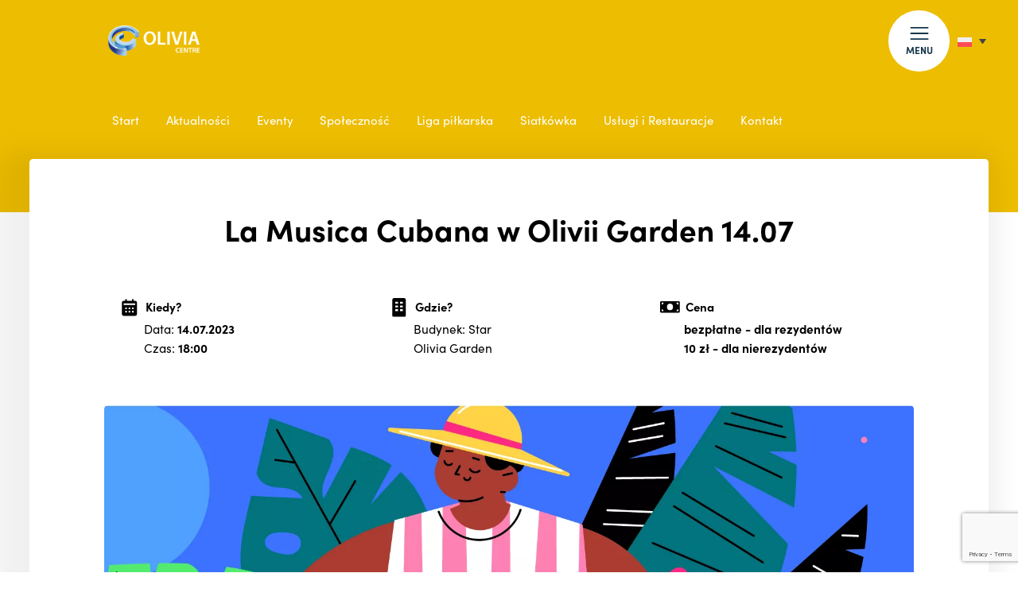

--- FILE ---
content_type: text/html; charset=UTF-8
request_url: https://www.oliviacentre.com/event/la-musica-cubana-1407/
body_size: 14061
content:
<!DOCTYPE html>
  
<html lang="pl-PL" data-wf-page="618bb62784ca91744b6f04e5" data-wf-site="616c2abde82628673447ba0e">
<head>
	
<!-- Google tag (gtag.js) -->

<!-- Google tag (gtag.js) -->
<script async src="https://www.googletagmanager.com/gtag/js?id=G-W7BQX9H2Q4"></script>
<script>
  window.dataLayer = window.dataLayer || [];
  function gtag(){dataLayer.push(arguments);}
  gtag('js', new Date());

  gtag('config', 'G-W7BQX9H2Q4');
</script>


 <meta content="width=device-width, initial-scale=1" name="viewport">
 <meta name="theme-color" content="#133649">
<style>@media (min-width:992px) {html.w-mod-js:not(.w-mod-ix) [data-w-id="d9f578e6-8a7f-ce3c-15db-9ab0f28baaf3"] {-webkit-transform:translate3d(0, -100vh, 0) scale3d(1, 1, 1) rotateX(0) rotateY(0) rotateZ(0) skew(0, 0);-moz-transform:translate3d(0, -100vh, 0) scale3d(1, 1, 1) rotateX(0) rotateY(0) rotateZ(0) skew(0, 0);-ms-transform:translate3d(0, -100vh, 0) scale3d(1, 1, 1) rotateX(0) rotateY(0) rotateZ(0) skew(0, 0);transform:translate3d(0, -100vh, 0) scale3d(1, 1, 1) rotateX(0) rotateY(0) rotateZ(0) skew(0, 0);}html.w-mod-js:not(.w-mod-ix) [data-w-id="46312bd2-aa91-f378-5040-14afd84b2ac0"] {-webkit-transform:translate3d(0, -100vh, 0) scale3d(1, 1, 1) rotateX(0) rotateY(0) rotateZ(0) skew(0, 0);-moz-transform:translate3d(0, -100vh, 0) scale3d(1, 1, 1) rotateX(0) rotateY(0) rotateZ(0) skew(0, 0);-ms-transform:translate3d(0, -100vh, 0) scale3d(1, 1, 1) rotateX(0) rotateY(0) rotateZ(0) skew(0, 0);transform:translate3d(0, -100vh, 0) scale3d(1, 1, 1) rotateX(0) rotateY(0) rotateZ(0) skew(0, 0);}html.w-mod-js:not(.w-mod-ix) [data-w-id="6432518b-d9a5-f467-d8d0-fd4efb855fa8"] {-webkit-transform:translate3d(0, -100vh, 0) scale3d(1, 1, 1) rotateX(0) rotateY(0) rotateZ(0) skew(0, 0);-moz-transform:translate3d(0, -100vh, 0) scale3d(1, 1, 1) rotateX(0) rotateY(0) rotateZ(0) skew(0, 0);-ms-transform:translate3d(0, -100vh, 0) scale3d(1, 1, 1) rotateX(0) rotateY(0) rotateZ(0) skew(0, 0);transform:translate3d(0, -100vh, 0) scale3d(1, 1, 1) rotateX(0) rotateY(0) rotateZ(0) skew(0, 0);}html.w-mod-js:not(.w-mod-ix) [data-w-id="47f25faf-84ea-ee39-7711-6f102143b211"] {-webkit-transform:translate3d(0, -100vh, 0) scale3d(1, 1, 1) rotateX(0) rotateY(0) rotateZ(0) skew(0, 0);-moz-transform:translate3d(0, -100vh, 0) scale3d(1, 1, 1) rotateX(0) rotateY(0) rotateZ(0) skew(0, 0);-ms-transform:translate3d(0, -100vh, 0) scale3d(1, 1, 1) rotateX(0) rotateY(0) rotateZ(0) skew(0, 0);transform:translate3d(0, -100vh, 0) scale3d(1, 1, 1) rotateX(0) rotateY(0) rotateZ(0) skew(0, 0);}}</style>
  <script src="https://use.typekit.net/ani0ila.js" type="text/javascript"></script>
  <script type="text/javascript">try{Typekit.load();}catch(e){}</script>
  <!-- [if lt IE 9]><script src="https://cdnjs.cloudflare.com/ajax/libs/html5shiv/3.7.3/html5shiv.min.js" type="text/javascript"></script><![endif] -->
  <script type="text/javascript">!function(o,c){var n=c.documentElement,t=" w-mod-";n.className+=t+"js",("ontouchstart"in o||o.DocumentTouch&&c instanceof DocumentTouch)&&(n.className+=t+"touch")}(window,document);</script>
<script type="text/javascript">
	window.dataLayer = window.dataLayer || [];

	function gtag() {
		dataLayer.push(arguments);
	}

	gtag("consent", "default", {
		ad_personalization: "denied",
		ad_storage: "denied",
		ad_user_data: "denied",
		analytics_storage: "denied",
		functionality_storage: "denied",
		personalization_storage: "denied",
		security_storage: "granted",
		wait_for_update: 500,
	});
	gtag("set", "ads_data_redaction", true);
	</script>
<script type="text/javascript"
		id="Cookiebot"
		src="https://consent.cookiebot.com/uc.js"
		data-implementation="wp"
		data-cbid="66337064-0c87-42e9-ac61-e67a7f9daf67"
							async	></script>
<meta name='robots' content='index, follow, max-image-preview:large, max-snippet:-1, max-video-preview:-1' />

	<!-- This site is optimized with the Yoast SEO plugin v26.8 - https://yoast.com/product/yoast-seo-wordpress/ -->
	<title>La Musica Cubana w Olivii Garden 14.07 - Olivia Centre</title>
	<link rel="canonical" href="https://www.oliviacentre.com/event/la-musica-cubana-1407/" />
	<meta property="og:locale" content="pl_PL" />
	<meta property="og:type" content="article" />
	<meta property="og:title" content="La Musica Cubana w Olivii Garden 14.07 - Olivia Centre" />
	<meta property="og:url" content="https://www.oliviacentre.com/event/la-musica-cubana-1407/" />
	<meta property="og:site_name" content="Olivia Centre" />
	<meta property="article:publisher" content="https://www.facebook.com/oliviabusinesscentre/" />
	<meta property="og:image" content="https://www.oliviacentre.com/wp-content/uploads/2022/05/op.jpg" />
	<meta property="og:image:width" content="1200" />
	<meta property="og:image:height" content="630" />
	<meta property="og:image:type" content="image/jpeg" />
	<meta name="twitter:card" content="summary_large_image" />
	<meta name="twitter:site" content="@oliviabusiness" />
	<script type="application/ld+json" class="yoast-schema-graph">{"@context":"https://schema.org","@graph":[{"@type":"WebPage","@id":"https://www.oliviacentre.com/event/la-musica-cubana-1407/","url":"https://www.oliviacentre.com/event/la-musica-cubana-1407/","name":"La Musica Cubana w Olivii Garden 14.07 - Olivia Centre","isPartOf":{"@id":"https://www.oliviacentre.com/#website"},"datePublished":"2023-06-23T12:45:59+00:00","breadcrumb":{"@id":"https://www.oliviacentre.com/event/la-musica-cubana-1407/#breadcrumb"},"inLanguage":"pl-PL","potentialAction":[{"@type":"ReadAction","target":["https://www.oliviacentre.com/event/la-musica-cubana-1407/"]}]},{"@type":"BreadcrumbList","@id":"https://www.oliviacentre.com/event/la-musica-cubana-1407/#breadcrumb","itemListElement":[{"@type":"ListItem","position":1,"name":"Strona główna","item":"https://www.oliviacentre.com/"},{"@type":"ListItem","position":2,"name":"La Musica Cubana w Olivii Garden 14.07"}]},{"@type":"WebSite","@id":"https://www.oliviacentre.com/#website","url":"https://www.oliviacentre.com/","name":"Olivia Centre","description":"więcej niż biznes","potentialAction":[{"@type":"SearchAction","target":{"@type":"EntryPoint","urlTemplate":"https://www.oliviacentre.com/?s={search_term_string}"},"query-input":{"@type":"PropertyValueSpecification","valueRequired":true,"valueName":"search_term_string"}}],"inLanguage":"pl-PL"}]}</script>
	<!-- / Yoast SEO plugin. -->


<link rel='dns-prefetch' href='//www.oliviacentre.com' />
<link rel="alternate" type="application/rss+xml" title="Olivia Centre &raquo; Kanał z wpisami" href="https://www.oliviacentre.com/feed/" />
<link rel="alternate" type="application/rss+xml" title="Olivia Centre &raquo; Kanał z komentarzami" href="https://www.oliviacentre.com/comments/feed/" />
<link rel="alternate" title="oEmbed (JSON)" type="application/json+oembed" href="https://www.oliviacentre.com/wp-json/oembed/1.0/embed?url=https%3A%2F%2Fwww.oliviacentre.com%2Fevent%2Fla-musica-cubana-1407%2F" />
<link rel="alternate" title="oEmbed (XML)" type="text/xml+oembed" href="https://www.oliviacentre.com/wp-json/oembed/1.0/embed?url=https%3A%2F%2Fwww.oliviacentre.com%2Fevent%2Fla-musica-cubana-1407%2F&#038;format=xml" />
<style id='wp-img-auto-sizes-contain-inline-css' type='text/css'>
img:is([sizes=auto i],[sizes^="auto," i]){contain-intrinsic-size:3000px 1500px}
/*# sourceURL=wp-img-auto-sizes-contain-inline-css */
</style>
<link rel='stylesheet' id='wp-block-library-css' href='https://www.oliviacentre.com/wp-includes/css/dist/block-library/style.min.css?ver=6.9' type='text/css' media='all' />
<style id='global-styles-inline-css' type='text/css'>
:root{--wp--preset--aspect-ratio--square: 1;--wp--preset--aspect-ratio--4-3: 4/3;--wp--preset--aspect-ratio--3-4: 3/4;--wp--preset--aspect-ratio--3-2: 3/2;--wp--preset--aspect-ratio--2-3: 2/3;--wp--preset--aspect-ratio--16-9: 16/9;--wp--preset--aspect-ratio--9-16: 9/16;--wp--preset--color--black: #000000;--wp--preset--color--cyan-bluish-gray: #abb8c3;--wp--preset--color--white: #ffffff;--wp--preset--color--pale-pink: #f78da7;--wp--preset--color--vivid-red: #cf2e2e;--wp--preset--color--luminous-vivid-orange: #ff6900;--wp--preset--color--luminous-vivid-amber: #fcb900;--wp--preset--color--light-green-cyan: #7bdcb5;--wp--preset--color--vivid-green-cyan: #00d084;--wp--preset--color--pale-cyan-blue: #8ed1fc;--wp--preset--color--vivid-cyan-blue: #0693e3;--wp--preset--color--vivid-purple: #9b51e0;--wp--preset--gradient--vivid-cyan-blue-to-vivid-purple: linear-gradient(135deg,rgb(6,147,227) 0%,rgb(155,81,224) 100%);--wp--preset--gradient--light-green-cyan-to-vivid-green-cyan: linear-gradient(135deg,rgb(122,220,180) 0%,rgb(0,208,130) 100%);--wp--preset--gradient--luminous-vivid-amber-to-luminous-vivid-orange: linear-gradient(135deg,rgb(252,185,0) 0%,rgb(255,105,0) 100%);--wp--preset--gradient--luminous-vivid-orange-to-vivid-red: linear-gradient(135deg,rgb(255,105,0) 0%,rgb(207,46,46) 100%);--wp--preset--gradient--very-light-gray-to-cyan-bluish-gray: linear-gradient(135deg,rgb(238,238,238) 0%,rgb(169,184,195) 100%);--wp--preset--gradient--cool-to-warm-spectrum: linear-gradient(135deg,rgb(74,234,220) 0%,rgb(151,120,209) 20%,rgb(207,42,186) 40%,rgb(238,44,130) 60%,rgb(251,105,98) 80%,rgb(254,248,76) 100%);--wp--preset--gradient--blush-light-purple: linear-gradient(135deg,rgb(255,206,236) 0%,rgb(152,150,240) 100%);--wp--preset--gradient--blush-bordeaux: linear-gradient(135deg,rgb(254,205,165) 0%,rgb(254,45,45) 50%,rgb(107,0,62) 100%);--wp--preset--gradient--luminous-dusk: linear-gradient(135deg,rgb(255,203,112) 0%,rgb(199,81,192) 50%,rgb(65,88,208) 100%);--wp--preset--gradient--pale-ocean: linear-gradient(135deg,rgb(255,245,203) 0%,rgb(182,227,212) 50%,rgb(51,167,181) 100%);--wp--preset--gradient--electric-grass: linear-gradient(135deg,rgb(202,248,128) 0%,rgb(113,206,126) 100%);--wp--preset--gradient--midnight: linear-gradient(135deg,rgb(2,3,129) 0%,rgb(40,116,252) 100%);--wp--preset--font-size--small: 13px;--wp--preset--font-size--medium: 20px;--wp--preset--font-size--large: 36px;--wp--preset--font-size--x-large: 42px;--wp--preset--spacing--20: 0.44rem;--wp--preset--spacing--30: 0.67rem;--wp--preset--spacing--40: 1rem;--wp--preset--spacing--50: 1.5rem;--wp--preset--spacing--60: 2.25rem;--wp--preset--spacing--70: 3.38rem;--wp--preset--spacing--80: 5.06rem;--wp--preset--shadow--natural: 6px 6px 9px rgba(0, 0, 0, 0.2);--wp--preset--shadow--deep: 12px 12px 50px rgba(0, 0, 0, 0.4);--wp--preset--shadow--sharp: 6px 6px 0px rgba(0, 0, 0, 0.2);--wp--preset--shadow--outlined: 6px 6px 0px -3px rgb(255, 255, 255), 6px 6px rgb(0, 0, 0);--wp--preset--shadow--crisp: 6px 6px 0px rgb(0, 0, 0);}:where(.is-layout-flex){gap: 0.5em;}:where(.is-layout-grid){gap: 0.5em;}body .is-layout-flex{display: flex;}.is-layout-flex{flex-wrap: wrap;align-items: center;}.is-layout-flex > :is(*, div){margin: 0;}body .is-layout-grid{display: grid;}.is-layout-grid > :is(*, div){margin: 0;}:where(.wp-block-columns.is-layout-flex){gap: 2em;}:where(.wp-block-columns.is-layout-grid){gap: 2em;}:where(.wp-block-post-template.is-layout-flex){gap: 1.25em;}:where(.wp-block-post-template.is-layout-grid){gap: 1.25em;}.has-black-color{color: var(--wp--preset--color--black) !important;}.has-cyan-bluish-gray-color{color: var(--wp--preset--color--cyan-bluish-gray) !important;}.has-white-color{color: var(--wp--preset--color--white) !important;}.has-pale-pink-color{color: var(--wp--preset--color--pale-pink) !important;}.has-vivid-red-color{color: var(--wp--preset--color--vivid-red) !important;}.has-luminous-vivid-orange-color{color: var(--wp--preset--color--luminous-vivid-orange) !important;}.has-luminous-vivid-amber-color{color: var(--wp--preset--color--luminous-vivid-amber) !important;}.has-light-green-cyan-color{color: var(--wp--preset--color--light-green-cyan) !important;}.has-vivid-green-cyan-color{color: var(--wp--preset--color--vivid-green-cyan) !important;}.has-pale-cyan-blue-color{color: var(--wp--preset--color--pale-cyan-blue) !important;}.has-vivid-cyan-blue-color{color: var(--wp--preset--color--vivid-cyan-blue) !important;}.has-vivid-purple-color{color: var(--wp--preset--color--vivid-purple) !important;}.has-black-background-color{background-color: var(--wp--preset--color--black) !important;}.has-cyan-bluish-gray-background-color{background-color: var(--wp--preset--color--cyan-bluish-gray) !important;}.has-white-background-color{background-color: var(--wp--preset--color--white) !important;}.has-pale-pink-background-color{background-color: var(--wp--preset--color--pale-pink) !important;}.has-vivid-red-background-color{background-color: var(--wp--preset--color--vivid-red) !important;}.has-luminous-vivid-orange-background-color{background-color: var(--wp--preset--color--luminous-vivid-orange) !important;}.has-luminous-vivid-amber-background-color{background-color: var(--wp--preset--color--luminous-vivid-amber) !important;}.has-light-green-cyan-background-color{background-color: var(--wp--preset--color--light-green-cyan) !important;}.has-vivid-green-cyan-background-color{background-color: var(--wp--preset--color--vivid-green-cyan) !important;}.has-pale-cyan-blue-background-color{background-color: var(--wp--preset--color--pale-cyan-blue) !important;}.has-vivid-cyan-blue-background-color{background-color: var(--wp--preset--color--vivid-cyan-blue) !important;}.has-vivid-purple-background-color{background-color: var(--wp--preset--color--vivid-purple) !important;}.has-black-border-color{border-color: var(--wp--preset--color--black) !important;}.has-cyan-bluish-gray-border-color{border-color: var(--wp--preset--color--cyan-bluish-gray) !important;}.has-white-border-color{border-color: var(--wp--preset--color--white) !important;}.has-pale-pink-border-color{border-color: var(--wp--preset--color--pale-pink) !important;}.has-vivid-red-border-color{border-color: var(--wp--preset--color--vivid-red) !important;}.has-luminous-vivid-orange-border-color{border-color: var(--wp--preset--color--luminous-vivid-orange) !important;}.has-luminous-vivid-amber-border-color{border-color: var(--wp--preset--color--luminous-vivid-amber) !important;}.has-light-green-cyan-border-color{border-color: var(--wp--preset--color--light-green-cyan) !important;}.has-vivid-green-cyan-border-color{border-color: var(--wp--preset--color--vivid-green-cyan) !important;}.has-pale-cyan-blue-border-color{border-color: var(--wp--preset--color--pale-cyan-blue) !important;}.has-vivid-cyan-blue-border-color{border-color: var(--wp--preset--color--vivid-cyan-blue) !important;}.has-vivid-purple-border-color{border-color: var(--wp--preset--color--vivid-purple) !important;}.has-vivid-cyan-blue-to-vivid-purple-gradient-background{background: var(--wp--preset--gradient--vivid-cyan-blue-to-vivid-purple) !important;}.has-light-green-cyan-to-vivid-green-cyan-gradient-background{background: var(--wp--preset--gradient--light-green-cyan-to-vivid-green-cyan) !important;}.has-luminous-vivid-amber-to-luminous-vivid-orange-gradient-background{background: var(--wp--preset--gradient--luminous-vivid-amber-to-luminous-vivid-orange) !important;}.has-luminous-vivid-orange-to-vivid-red-gradient-background{background: var(--wp--preset--gradient--luminous-vivid-orange-to-vivid-red) !important;}.has-very-light-gray-to-cyan-bluish-gray-gradient-background{background: var(--wp--preset--gradient--very-light-gray-to-cyan-bluish-gray) !important;}.has-cool-to-warm-spectrum-gradient-background{background: var(--wp--preset--gradient--cool-to-warm-spectrum) !important;}.has-blush-light-purple-gradient-background{background: var(--wp--preset--gradient--blush-light-purple) !important;}.has-blush-bordeaux-gradient-background{background: var(--wp--preset--gradient--blush-bordeaux) !important;}.has-luminous-dusk-gradient-background{background: var(--wp--preset--gradient--luminous-dusk) !important;}.has-pale-ocean-gradient-background{background: var(--wp--preset--gradient--pale-ocean) !important;}.has-electric-grass-gradient-background{background: var(--wp--preset--gradient--electric-grass) !important;}.has-midnight-gradient-background{background: var(--wp--preset--gradient--midnight) !important;}.has-small-font-size{font-size: var(--wp--preset--font-size--small) !important;}.has-medium-font-size{font-size: var(--wp--preset--font-size--medium) !important;}.has-large-font-size{font-size: var(--wp--preset--font-size--large) !important;}.has-x-large-font-size{font-size: var(--wp--preset--font-size--x-large) !important;}
/*# sourceURL=global-styles-inline-css */
</style>

<style id='classic-theme-styles-inline-css' type='text/css'>
/*! This file is auto-generated */
.wp-block-button__link{color:#fff;background-color:#32373c;border-radius:9999px;box-shadow:none;text-decoration:none;padding:calc(.667em + 2px) calc(1.333em + 2px);font-size:1.125em}.wp-block-file__button{background:#32373c;color:#fff;text-decoration:none}
/*# sourceURL=/wp-includes/css/classic-themes.min.css */
</style>
<link rel='stylesheet' id='wp-components-css' href='https://www.oliviacentre.com/wp-includes/css/dist/components/style.min.css?ver=6.9' type='text/css' media='all' />
<link rel='stylesheet' id='wp-preferences-css' href='https://www.oliviacentre.com/wp-includes/css/dist/preferences/style.min.css?ver=6.9' type='text/css' media='all' />
<link rel='stylesheet' id='wp-block-editor-css' href='https://www.oliviacentre.com/wp-includes/css/dist/block-editor/style.min.css?ver=6.9' type='text/css' media='all' />
<link rel='stylesheet' id='popup-maker-block-library-style-css' href='https://www.oliviacentre.com/wp-content/plugins/popup-maker/dist/packages/block-library-style.css?ver=dbea705cfafe089d65f1' type='text/css' media='all' />
<link rel='stylesheet' id='kioken-blocks-style-css' href='https://www.oliviacentre.com/wp-content/plugins/kioken-blocks/dist/blocks.style.build.css?ver=1.3.9' type='text/css' media='all' />
<link rel='stylesheet' id='contact-form-7-css' href='https://www.oliviacentre.com/wp-content/plugins/contact-form-7/includes/css/styles.css?ver=6.1.4' type='text/css' media='all' />
<link rel='stylesheet' id='wpml-legacy-dropdown-0-css' href='https://www.oliviacentre.com/wp-content/plugins/sitepress-multilingual-cms/templates/language-switchers/legacy-dropdown/style.min.css?ver=1' type='text/css' media='all' />
<link rel='stylesheet' id='style-css' href='https://www.oliviacentre.com/wp-content/themes/obc/style.css?ver=6.9' type='text/css' media='all' />
<link rel='stylesheet' id='fancybox-css' href='https://www.oliviacentre.com/wp-content/plugins/easy-fancybox/fancybox/1.5.4/jquery.fancybox.min.css?ver=6.9' type='text/css' media='screen' />
<style id='fancybox-inline-css' type='text/css'>
#fancybox-outer{background:#ffffff}#fancybox-content{background:#ffffff;border-color:#ffffff;color:#000000;}#fancybox-title,#fancybox-title-float-main{color:#fff}
/*# sourceURL=fancybox-inline-css */
</style>
<link rel='stylesheet' id='normalize-css' href='https://www.oliviacentre.com/wp-content/themes/obc/css/normalize.css?ver=6.9' type='text/css' media='all' />
<link rel='stylesheet' id='components-css' href='https://www.oliviacentre.com/wp-content/themes/obc/css/components.css?ver=6.9' type='text/css' media='all' />
<link rel='stylesheet' id='oliviabusiness-css' href='https://www.oliviacentre.com/wp-content/themes/obc/css/oliviabusiness.css?ver=1769412758' type='text/css' media='all' />
<link rel='stylesheet' id='custom-css' href='https://www.oliviacentre.com/wp-content/themes/obc/custom.css?ver=1769412758' type='text/css' media='all' />
<script type="text/javascript" src="https://www.oliviacentre.com/wp-includes/js/jquery/jquery.min.js?ver=3.7.1" id="jquery-core-js"></script>
<script type="text/javascript" src="https://www.oliviacentre.com/wp-includes/js/jquery/jquery-migrate.min.js?ver=3.4.1" id="jquery-migrate-js"></script>
<script type="text/javascript" src="https://www.oliviacentre.com/wp-content/plugins/sitepress-multilingual-cms/templates/language-switchers/legacy-dropdown/script.min.js?ver=1" id="wpml-legacy-dropdown-0-js"></script>
<link rel="https://api.w.org/" href="https://www.oliviacentre.com/wp-json/" /><link rel="alternate" title="JSON" type="application/json" href="https://www.oliviacentre.com/wp-json/wp/v2/event/161149" /><link rel="EditURI" type="application/rsd+xml" title="RSD" href="https://www.oliviacentre.com/xmlrpc.php?rsd" />
<meta name="generator" content="WordPress 6.9" />
<link rel='shortlink' href='https://www.oliviacentre.com/?p=161149' />
<meta name="generator" content="WPML ver:4.8.6 stt:1,40;" />
<script type="text/javascript">
           var ajaxurl = "https://www.oliviacentre.com/wp-admin/admin-ajax.php";
         </script><style type="text/css">.recentcomments a{display:inline !important;padding:0 !important;margin:0 !important;}</style><link rel="icon" href="https://www.oliviacentre.com/wp-content/uploads/2022/02/cropped-favicon-32x32.png" sizes="32x32" />
<link rel="icon" href="https://www.oliviacentre.com/wp-content/uploads/2022/02/cropped-favicon-192x192.png" sizes="192x192" />
<link rel="apple-touch-icon" href="https://www.oliviacentre.com/wp-content/uploads/2022/02/cropped-favicon-180x180.png" />
<meta name="msapplication-TileImage" content="https://www.oliviacentre.com/wp-content/uploads/2022/02/cropped-favicon-270x270.png" />
		<style type="text/css" id="wp-custom-css">
			.wp-block-kioken-imagebox{
	background:transparent!important;
	box-shadow:none!important;
}
.wp-block-kioken-imagebox .imgwrap:before{
	content:none!important;
}
.individualevent_wrapper{
	text-align:left;
}		</style>
		</head>

<body class="wp-singular event-template-default single single-event postid-161149 wp-theme-obc is_chrome group-blog">
   <div class="global_css w-embed">
      <style>
@media only screen and (min-width: 1366px) {
     body {font-size: 13.66px;}
}
</style>

    </div>
     <div class="page_wrapper">
<div data-w-id="f586d97c-36cd-7f40-ea79-f58181e6ba7d" data-animation="default" data-collapse="all" data-duration="600" data-easing="ease" data-easing2="ease" role="banner" class="navbar w-nav">
      <div class="nav_container w-container">
        <div class="nav_flex">
          <a href="https://www.oliviacentre.com" class="brand w-nav-brand"><img src="https://www.oliviacentre.com/wp-content/themes/obc/images/new-logo.png" loading="lazy" alt="" class="nav_logo">
          <img src="https://www.oliviacentre.com/wp-content/themes/obc/images/new-logo.png" class="logo2"></a>
          <nav role="navigation" class="nav_menu w-nav-menu">
            <div class="container">
              <div class="grid">
                <div class="column is--navleft">
                  <div class="site_links_column">
                    <div class="is_15pxbp">
                      <div class="site_links_column_title">O nas</div>
                    </div>
                                  <div class="is_10pxbp">
                <a href="https://www.oliviacentre.com/o-nas/" class="site_inner_link">O nas</a>
              </div>  
                               <div class="is_10pxbp">
                <a href="https://www.oliviacentre.com/o-nas/nasze-budynki/" class="site_inner_link">Nasze budynki</a>
              </div>  
                               <div class="is_10pxbp">
                <a href="https://www.oliviacentre.com/o-nas/esg/" class="site_inner_link">Zrównoważony rozwój</a>
              </div>  
                               <div class="is_10pxbp">
                <a href="https://www.oliviacentre.com/o-nas/kodeks/" class="site_inner_link">Kodeks Postępowania</a>
              </div>  
                               <div class="is_10pxbp">
                <a href="https://www.oliviacentre.com/o-nas/bezpieczenstwo/" class="site_inner_link">Bezpieczna Olivia</a>
              </div>  
                               <div class="is_10pxbp">
                <a href="https://www.oliviacentre.com/o-nas/parkingi/" class="site_inner_link">Parkingi</a>
              </div>  
                                  </div>
                  <div class="div-block-2">
                    <div class="grid2 is--nav">
                      <div>
                       <div class="is_35pxbp">
                  <a href="https://www.oliviacentre.com/relacje-inwestorskie/" class="site_inner_link2">Relacje Inwestorskie</a>
                </div>
						  <div class="is_35pxbp">
                  <a href="https://www.oliviacentre.com/newsletter/" class="site_inner_link2">Newsletter</a>
                </div>
                <div class="is_35pxbp">
                  <a href="https://www.oliviacentre.com/o-nas/kontakt/" class="site_inner_link2">Kontakt</a>
                </div>
                      </div>
                    </div>
                       <div class="social_links_wrap is--2">
                                    <a href="https://www.facebook.com/oliviacentre" target="_blank" class="social_link w-inline-block"><img src="https://www.oliviacentre.com/wp-content/uploads/2021/11/1-fb.svg" loading="lazy" alt="" class="social_icon"></a>
                            <a href="https://www.linkedin.com/company/olivia-centre" target="_blank" class="social_link w-inline-block"><img src="https://www.oliviacentre.com/wp-content/uploads/2021/11/2-linkedin.svg" loading="lazy" alt="" class="social_icon"></a>
                            <a href="https://www.instagram.com/oliviacentre/" target="_blank" class="social_link w-inline-block"><img src="https://www.oliviacentre.com/wp-content/uploads/2021/11/3-instagram.svg" loading="lazy" alt="" class="social_icon"></a>
                            <a href="https://twitter.com/oliviabusiness" target="_blank" class="social_link w-inline-block"><img src="https://www.oliviacentre.com/wp-content/uploads/2021/11/4-twitter.svg" loading="lazy" alt="" class="social_icon"></a>
                            <a href="https://www.youtube.com/user/oliviabusiness" target="_blank" class="social_link w-inline-block"><img src="https://www.oliviacentre.com/wp-content/uploads/2021/11/5-YouTube.svg" loading="lazy" alt="" class="social_icon"></a>
                                  </div>
                  </div>
                </div>
                   <div class="column is--2">
                        <div class="site_links_column is--2">
              <div class="sitelink_column_title_wrap">
                <div class="site_inner_type"></div>
                <div class="site_links_column_title">Biznes</div>
              </div>
                              <div class="is_10pxbp">
                <a href="https://www.oliviacentre.com/o-nas/nasze-budynki/" class="site_inner_link">Nasze centrum</a>
              </div>   
                                  <div class="is_10pxbp">
                <a href="https://www.oliviacentre.com/chce-wynajac/coworking-o4/" class="site_inner_link">COWORKING O4</a>
              </div>   
                                  <div class="is_10pxbp">
                <a href="https://www.oliviacentre.com/chce-wynajac/sale-konferencyjne/" class="site_inner_link">SALE KONFERENCYJNE</a>
              </div>   
                                  <div class="is_10pxbp">
                <a href="https://www.oliviacentre.com/relacje-inwestorskie/" class="site_inner_link">Relacje inwestorskie</a>
              </div>   
                                 <div class="is_10pxbp">
                <a href="https://www.oliviacentre.com/chce-wynajac/oferta-indywidualna/" class="button-xsmall w-inline-block">
                  <div class="btn_small_text_wrap">
                    <div>Chcę wynająć</div>
                  </div>
                </a>
              </div>   
                             <img src="https://www.oliviacentre.com/wp-content/uploads/2021/11/1.svg" loading="lazy" alt="" class="svg">
            </div>  
                          <div class="site_links_column is--2">
              <div class="sitelink_column_title_wrap">
                <div class="site_inner_type"></div>
                <div class="site_links_column_title">Rozwój</div>
              </div>
                              <div class="is_10pxbp">
                <a href="https://www.oliviacentre.com/chce-tu-pracowac/spolecznosc/" class="site_inner_link">SPOŁECZNOŚĆ OLIVII</a>
              </div>   
                                  <div class="is_10pxbp">
                <a href="https://www.oliviacentre.com/chce-tu-pracowac/uslugi/" class="site_inner_link">ZNAJDZIESZ W OLIVII</a>
              </div>   
                                  <div class="is_10pxbp">
                <a href="https://www.oliviacentre.com/o-nas/esg/" class="site_inner_link">Zrównoważony rozwój</a>
              </div>   
                                  <div class="is_10pxbp">
                <a href="https://www.oliviacentre.com/jestem-rezydentem/aktualnosci/" class="site_inner_link">Aktualności</a>
              </div>   
                                  <div class="is_10pxbp">
                <a href="https://www.oliviacentre.com/jestem-rezydentem/eventy/" class="site_inner_link">EVENTY</a>
              </div>   
                             <img src="https://www.oliviacentre.com/wp-content/uploads/2021/11/2.svg" loading="lazy" alt="" class="svg">
            </div>  
                          <div class="site_links_column is--2">
              <div class="sitelink_column_title_wrap">
                <div class="site_inner_type"></div>
                <div class="site_links_column_title">Relaks</div>
              </div>
                              <div class="is_10pxbp">
                <a href="https://www.oliviacentre.com/chce-odwiedzic/top-miejsca/" class="site_inner_link">TOP MIEJSCA</a>
              </div>   
                                  <div class="is_10pxbp">
                <a href="https://www.oliviacentre.com/chce-odwiedzic/taras-widokowy/" class="site_inner_link">TARAS WIDOKOWY</a>
              </div>   
                                  <div class="is_10pxbp">
                <a href="https://www.oliviacentre.com/chce-odwiedzic/olivia-garden/" class="site_inner_link">OLIVIA GARDEN</a>
              </div>   
                                  <div class="is_10pxbp">
                <a href="https://www.oliviacentre.com/chce-odwiedzic/restauracje/" class="site_inner_link">RESTAURACJE</a>
              </div>   
                                  <div class="is_10pxbp">
                <a href="https://www.oliviacentre.com/chce-odwiedzic/uslugi/" class="site_inner_link">USŁUGI</a>
              </div>   
                             <img src="https://www.oliviacentre.com/wp-content/uploads/2021/11/3.svg" loading="lazy" alt="" class="svg">
            </div>  
                          <div class="site_links_column is--2">
              <div class="sitelink_column_title_wrap">
                <div class="site_inner_type"></div>
                <div class="site_links_column_title">Społeczność</div>
              </div>
                              <div class="is_10pxbp">
                <a href="https://www.oliviacentre.com/jestem-rezydentem/start/" class="site_inner_link">START</a>
              </div>   
                                  <div class="is_10pxbp">
                <a href="https://www.oliviacentre.com/jestem-rezydentem/aktualnosci/" class="site_inner_link">AKTUALNOŚCI</a>
              </div>   
                                  <div class="is_10pxbp">
                <a href="https://www.oliviacentre.com/jestem-rezydentem/eventy/" class="site_inner_link">EVENTY</a>
              </div>   
                                  <div class="is_10pxbp">
                <a href="https://www.oliviacentre.com/jestem-rezydentem/spolecznosc/" class="site_inner_link">SPOŁECZNOŚĆ</a>
              </div>   
                                  <div class="is_10pxbp">
                <a href="https://www.oliviacentre.com/ligapilkarska/" class="site_inner_link">LIGA PIŁKARSKA</a>
              </div>   
                                  <div class="is_10pxbp">
                <a href="https://www.oliviacentre.com/jestem-rezydentem/spolecznosc/siatkowka-olivii/" class="site_inner_link">SIATKÓWKA</a>
              </div>   
                                  <div class="is_10pxbp">
                <a href="https://www.oliviacentre.com/oliwskibudzet/" class="site_inner_link">OLIWSKI BUDŻET SĄSIEDZKI</a>
              </div>   
                                  <div class="is_10pxbp">
                <a href="https://www.oliviacentre.com/olivia-prize/" class="site_inner_link">OLIVIA PRIZE</a>
              </div>   
                                  <div class="is_10pxbp">
                <a href="https://www.oliviacentre.com/jestem-rezydentem/uslugi/" class="site_inner_link">USŁUGI I RESTAURACJE</a>
              </div>   
                             <img src="https://www.oliviacentre.com/wp-content/uploads/2021/11/4.svg" loading="lazy" alt="" class="svg">
            </div>  
                      
 
          </div>
              </div>
            </div>
          </nav>
          <div class="nav_inner_flex">
        
   
            <div class="menu_btn_wrap">
              <div class="menu_button w-nav-button">
                <div class="menu_btn_inner_wrap">
                  <div data-w-id="f586d97c-36cd-7f40-ea79-f58181e6bb09" data-animation-type="lottie" data-src="https://www.oliviacentre.com/wp-content/themes/obc/documents/lottieflow-menu-nav-06-133649-easey.json" data-loop="0" data-direction="1" data-autoplay="0" data-is-ix2-target="1" data-renderer="svg" data-default-duration="2.36" data-duration="0" data-ix2-initial-state="0" class="menu_lottie"></div>
                  <div data-w-id="b85a0dfa-c0ca-9a09-81b4-923fb6c4a58a" data-animation-type="lottie" data-src="https://www.oliviacentre.com/wp-content/themes/obc/documents/lottieflow-menu-nav-11-7-ffffff-easey.json" data-loop="0" data-direction="1" data-autoplay="0" data-is-ix2-target="1" data-renderer="svg" data-default-duration="2.875" data-duration="0" data-ix2-initial-state="0" class="menu_lottie_mobile"></div>
                  <p class="menu_text">MENU</p>
                </div>
              </div>
            </div>
			  
			   
<div
	 class="wpml-ls-statics-shortcode_actions wpml-ls wpml-ls-legacy-dropdown js-wpml-ls-legacy-dropdown">
	<ul role="menu">

		<li role="none" tabindex="0" class="wpml-ls-slot-shortcode_actions wpml-ls-item wpml-ls-item-pl wpml-ls-current-language wpml-ls-last-item wpml-ls-item-legacy-dropdown">
			<a href="#" class="js-wpml-ls-item-toggle wpml-ls-item-toggle" role="menuitem" title="Przełącz na Polski">
                                                    <img
            class="wpml-ls-flag"
            src="https://www.oliviacentre.com/wp-content/plugins/sitepress-multilingual-cms/res/flags/pl.svg"
            alt="Polski"
            width=18
            height=12
    /></a>

			<ul class="wpml-ls-sub-menu" role="menu">
				
					<li class="wpml-ls-slot-shortcode_actions wpml-ls-item wpml-ls-item-en wpml-ls-first-item" role="none">
						<a href="https://www.oliviacentre.com/en/event/la-musica-cubana-at-olivia-garden-14-07/" class="wpml-ls-link" role="menuitem" aria-label="Przełącz na Angielski" title="Przełącz na Angielski">
                                                                <img
            class="wpml-ls-flag"
            src="https://www.oliviacentre.com/wp-content/plugins/sitepress-multilingual-cms/res/flags/en.svg"
            alt="Angielski"
            width=18
            height=12
    /></a>
					</li>

							</ul>

		</li>

	</ul>
</div>
          </div>
        </div>
      </div>
    </div>
    
 
		   <div class="section is--currenteventhero wf-section">
      <div class="container is--currenteventhero">
        <div class="navblock_secondry">
                      <a href="https://www.oliviacentre.com/jestem-rezydentem/start/" class="navlink_secondry ">Start</a>
                        <a href="https://www.oliviacentre.com/jestem-rezydentem/aktualnosci/" class="navlink_secondry ">Aktualności</a>
                        <a href="https://www.oliviacentre.com/jestem-rezydentem/eventy/" class="navlink_secondry ">Eventy</a>
                        <a href="https://www.oliviacentre.com/jestem-rezydentem/spolecznosc/" class="navlink_secondry ">Społeczność</a>
                        <a href="https://www.oliviacentre.com/ligapilkarska/" class="navlink_secondry ">Liga piłkarska</a>
                        <a href="https://www.oliviacentre.com/jestem-rezydentem/spolecznosc/siatkowka-olivii/" class="navlink_secondry ">Siatkówka</a>
                        <a href="https://www.oliviacentre.com/jestem-rezydentem/uslugi/" class="navlink_secondry ">Usługi i&nbsp;Restauracje</a>
                        <a href="https://www.oliviacentre.com/jestem-rezydentem/kontakt/" class="navlink_secondry ">Kontakt</a>
                    </div>
      </div>
    </div>
    <div class="section wf-section">
      <div class="container is--individualevent">
		  		  <div data-w-id="bf501b30-8658-c4d7-e3e3-a8e872168029" style="opacity:0" class="individualevent_wrapper">
          <div class="is_45pxbp">
            <h2 style="text-align: center;">La Musica Cubana w Olivii Garden 14.07</h2>
          </div>


            <div class="info-wrapper">
            <div class="info-block">
              <div class="info-heading"><img src="https://www.oliviacentre.com/wp-content/themes/obc/images/1.-kiedy.svg" loading="lazy" alt="" class="info-icon">
                <div class="info-title">Kiedy?</div>
              </div>
              <div class="info-block-detail">Data: <span class="bold">14.07.2023</span></div>
              <div class="info-block-detail">Czas: <span class="bold">18:00</span></div>
				
				            </div>
                        <div class="info-block">
              <div class="info-heading"><img src="https://www.oliviacentre.com/wp-content/themes/obc/images/3.gdzie---na-miejscu.svg" loading="lazy" alt="" class="info-icon">
                <div class="info-title">Gdzie?</div>
              </div>
										<div class="info-block-detail">Budynek: Star<span class="bold"></span></div>
								 
				 					<div class="info-block-detail">Olivia Garden<span class="bold"></span></div>
					                          </div>  
                           

              


                
          
              <div class="info-block">
              <div class="info-heading"><img src="https://www.oliviacentre.com/wp-content/themes/obc/images/4.-płatne.svg" loading="lazy" alt="" class="info-icon">
                <div class="info-title">Cena</div>
              </div>
				 
               
				  				  		<div class="info-block-detail"><span class="bold">bezpłatne</span><span class="bold"> - dla rezydentów</span></div>
					  				  	<div class="info-block-detail"><span class="bold">10 zł<span><span class="bold"> - dla nierezydentów</span></div>
				  										  	            </div>    
               
		
            
             
          </div>
 
           <div class="individualevent_flex">
            <div class="individualevent_content_block">
              <div class="is_40pxbp">
                <div class="body-medium"><p style="text-align: center;"><span style="font-size: 18pt; color: #edbd01;"><strong>Kubańska muzyka na&nbsp;żywo wewnątrz gorących tropików!</strong></span></p>
<p>&nbsp;</p>
<p style="text-align: justify;">Jesteście gotowi na&nbsp;kubańskie wieczory w&nbsp;Olivii Garden? I&nbsp;to&nbsp;w&nbsp;najlepszym, kubańskim stylu? To&nbsp;zapraszamy!</p>
<p>&nbsp;</p>
<p style="text-align: justify;">Przed&nbsp;Wami intrygujące spotkanie z&nbsp;fantastyczną muzyką na&nbsp;żywo. Doskonała wokalistka GYPSY  zabierze nas w&nbsp;niezwykłą podróż i&nbsp;zarazi miłością do&nbsp;pięknej, tętniącej życiem Kuby.</p>
<p>&nbsp;</p>
<p style="text-align: justify;">Kubańska muzyka to&nbsp;prawdziwy żywioł i&nbsp;fantastyczna energia, która&nbsp;w&nbsp;słuchaczach pobudza wyłącznie pozytywne emocje.  Jeżeli Ty&nbsp;również chcesz poczuć magię kubańskiej muzyki, odwiedź naszą egzotyczną dżunglę!</p>
<p>&nbsp;</p>
<p>Przed nami muzyczny relaks w&nbsp;otoczeniu tropikalnej roślinności.</p>
<div style="text-align: justify;"></div>
<div class="x11i5rnm xat24cr x1mh8g0r x1vvkbs xtlvy1s" style="text-align: justify;"></div>
<div style="text-align: justify;"></div>
<div class="x11i5rnm xat24cr x1mh8g0r x1vvkbs xtlvy1s">
<ul>
<li style="text-align: justify;"><strong>Startujemy o&nbsp;godzinie 18:00</strong></li>
<li style="text-align: justify;"><strong>Rezerwacje stolików</strong>: <span style="color: #3366ff;"><a style="color: #3366ff;" href="mailto:garden@oliviastar.pl">garden@oliviastar.pl</a></span></li>
<li style="text-align: justify;"><strong>Bilety:</strong> <span style="color: #3366ff;"><a style="color: #3366ff;" href="https://bit.ly/3c1hoQH" target="_blank" rel="noopener">https://bit.ly/3c1hoQH</a></span></li>
<li style="text-align: justify;"><strong>Menu:</strong> <span style="color: #3366ff;"><a style="color: #3366ff;" href="https://bit.ly/3aimOpb" target="_blank" rel="noopener">https://bit.ly/3aimOpb</a></span></li>
<li style="text-align: justify;"><span style="color: #133649; font-size: 14pt;"><strong>Rezydenci Olivii posiadający aplikację <span style="color: #edbd01;">My&nbsp;Olivia</span> mają <span style="color: #edbd01;">bezpłatny bilet wstępu do&nbsp;Olivii Garden! <span style="color: #133649;">Wystarczy go&nbsp;zarezerwować przez&nbsp;aplikację:) </span></span></strong></span></li>
</ul>
<p>&nbsp;</p>
</div>
<p><img fetchpriority="high" decoding="async" class="aligncenter wp-image-145831 size-full" src="https://www.oliviacentre.com/wp-content/uploads/2023/01/apka_garden.png" alt="" width="1200" height="900" srcset="https://www.oliviacentre.com/wp-content/uploads/2023/01/apka_garden.png 1200w, https://www.oliviacentre.com/wp-content/uploads/2023/01/apka_garden-300x225.png 300w, https://www.oliviacentre.com/wp-content/uploads/2023/01/apka_garden-1024x768.png 1024w, https://www.oliviacentre.com/wp-content/uploads/2023/01/apka_garden-768x576.png 768w" sizes="(max-width: 1200px) 100vw, 1200px" /></p>
</div>
              </div>
              
   
              
				<div class="buttons-event">

           			            
					
				</div>
              
               
            </div>
            <div class="individualevent_image_wrap"><img src="https://www.oliviacentre.com/wp-content/uploads/2023/02/cubana4.png" alt="" class="event_image"></div>
          </div>

 

       
        </div>
		           


        

            <div>
          <div class="info-wrapper bottom-info-wrapper">
            <div class="info-block">
              <div class="info-heading"><img src="https://www.oliviacentre.com/wp-content/themes/obc/images/1.-kiedy.svg" loading="lazy" alt="" class="info-icon">
                <div class="info-title">Maks. liczba uczestników</div>
              </div>
              <div class="info-block-detail"><span class="bold"></span></div>
            </div>
            <div class="info-block">
              <div class="info-heading"><img src="https://www.oliviacentre.com/wp-content/themes/obc/images/2.gdzie---online.svg" loading="lazy" alt="" class="info-icon">
                <div class="info-title">Organizator</div>
              </div>
              <div class="info-block-detail">Olivia Garden</div>
            </div>
            <div class="info-block">
              <div class="info-heading"><img src="https://www.oliviacentre.com/wp-content/themes/obc/images/1.-Status-aktywny.svg" loading="lazy" alt="" class="info-icon">
                <div class="info-title">Osoba kontaktowa</div>
              </div>
              <div class="info-block-detail">Olivia Garden <span class="bold"></span></div>
              <div class="info-block-detail">E-mail: garden@oliviastar.pl<span class="bold"></span></div>
            </div>
          </div>
        </div>






           

 

 

         

      </div>
    </div>


 
    <div class="section wf-section">
        <div class="container is--map">
            <img src="https://www.oliviacentre.com/wp-content/themes/obc/images/budynek/olivia_star.svg" alt="" class="map_img">
        </div>
    </div>
    <div class="section wf-section">
        <div class="container is--facilities">
            <div class="facilities_flex">
                                    <div class="facility_block">
                        <img src="https://www.oliviacentre.com/wp-content/uploads/2021/11/1.Wyjscie-1.svg" loading="lazy" alt="" class="facility_icon">
                        <div class="facility_text">Wyjście</div>
                    </div> 
                                        <div class="facility_block">
                        <img src="https://www.oliviacentre.com/wp-content/uploads/2021/11/4.Stojaki-na-rowery-1.svg" loading="lazy" alt="" class="facility_icon">
                        <div class="facility_text">Stojaki na rowery</div>
                    </div> 
                                        <div class="facility_block">
                        <img src="https://www.oliviacentre.com/wp-content/uploads/2021/11/7.Myjnia-samochodowa.svg" loading="lazy" alt="" class="facility_icon">
                        <div class="facility_text">Myjnia samochodowa</div>
                    </div> 
                                        <div class="facility_block">
                        <img src="https://www.oliviacentre.com/wp-content/uploads/2021/11/10.Restauracje.svg" loading="lazy" alt="" class="facility_icon">
                        <div class="facility_text">Restauracje</div>
                    </div> 
                                        <div class="facility_block">
                        <img src="https://www.oliviacentre.com/wp-content/uploads/2021/11/Group-47401.svg" loading="lazy" alt="" class="facility_icon">
                        <div class="facility_text">Przedszkole</div>
                    </div> 
                                        <div class="facility_block">
                        <img src="https://www.oliviacentre.com/wp-content/uploads/2021/11/2.Wejscie-1.svg" loading="lazy" alt="" class="facility_icon">
                        <div class="facility_text">Wejście</div>
                    </div> 
                                        <div class="facility_block">
                        <img src="https://www.oliviacentre.com/wp-content/uploads/2021/11/5.Stojaki-na-hulajnogi-1.svg" loading="lazy" alt="" class="facility_icon">
                        <div class="facility_text">Stojaki na hulajnogi</div>
                    </div> 
                                        <div class="facility_block">
                        <img src="https://www.oliviacentre.com/wp-content/uploads/2021/11/8.-Pralnia.svg" loading="lazy" alt="" class="facility_icon">
                        <div class="facility_text">Pralnia</div>
                    </div> 
                                        <div class="facility_block">
                        <img src="https://www.oliviacentre.com/wp-content/uploads/2021/11/11.Kawa_.svg" loading="lazy" alt="" class="facility_icon">
                        <div class="facility_text">Kawiarnie</div>
                    </div> 
                                        <div class="facility_block">
                        <img src="https://www.oliviacentre.com/wp-content/uploads/2021/11/1.Szkola.svg" loading="lazy" alt="" class="facility_icon">
                        <div class="facility_text">Szkoła</div>
                    </div> 
                                        <div class="facility_block">
                        <img src="https://www.oliviacentre.com/wp-content/uploads/2021/11/3.Parkingi-1.svg" loading="lazy" alt="" class="facility_icon">
                        <div class="facility_text">Parkingi</div>
                    </div> 
                                        <div class="facility_block">
                        <img src="https://www.oliviacentre.com/wp-content/uploads/2021/11/6.Kasa-parkingowa-1.svg" loading="lazy" alt="" class="facility_icon">
                        <div class="facility_text">Kasy parkingowe</div>
                    </div> 
                                        <div class="facility_block">
                        <img src="https://www.oliviacentre.com/wp-content/uploads/2021/11/9.Leczenie.svg" loading="lazy" alt="" class="facility_icon">
                        <div class="facility_text">Medicover</div>
                    </div> 
                                        <div class="facility_block">
                        <img src="https://www.oliviacentre.com/wp-content/uploads/2021/11/12.Relaks.svg" loading="lazy" alt="" class="facility_icon">
                        <div class="facility_text">Olivia Garden</div>
                    </div> 
                                </div>
        </div>
    </div>
    
     
    <div class="section wf-section">
      <div class="container is--newsletter2">
        <div data-w-id="30b28676-5fb5-f65c-fc86-25dadc4db05b" class="newsletter2_flex"><img src="https://www.oliviacentre.com/wp-content/themes/obc/images/bullhorn.svg" loading="lazy" alt="" class="bullhorn2"><img src="https://www.oliviacentre.com/wp-content/themes/obc/images/NAPIS_1.svg" loading="lazy" alt="" class="napis2"></div>
        <div data-w-id="30b28676-5fb5-f65c-fc86-25dadc4db05e" class="newsletter2_flex is--2">
          <div class="newsletter2_column">
            <div class="body-large">Zapisz się do newslettera, <span class="block_span">aby być na bieżąco z newsami.</span></div>
          </div>
          <div class="newsletter2_column is--2">
            <div class="newsletter_form_block w-form">
              
<div class="wpcf7 no-js" id="wpcf7-f8468-p161149-o1" lang="pl-PL" dir="ltr" data-wpcf7-id="8468">
<div class="screen-reader-response"><p role="status" aria-live="polite" aria-atomic="true"></p> <ul></ul></div>
<form action="/event/la-musica-cubana-1407/#wpcf7-f8468-p161149-o1" method="post" class="wpcf7-form init" aria-label="Formularz kontaktowy" novalidate="novalidate" data-status="init">
<fieldset class="hidden-fields-container"><input type="hidden" name="_wpcf7" value="8468" /><input type="hidden" name="_wpcf7_version" value="6.1.4" /><input type="hidden" name="_wpcf7_locale" value="pl_PL" /><input type="hidden" name="_wpcf7_unit_tag" value="wpcf7-f8468-p161149-o1" /><input type="hidden" name="_wpcf7_container_post" value="161149" /><input type="hidden" name="_wpcf7_posted_data_hash" value="" /><input type="hidden" name="_wpcf7_recaptcha_response" value="" />
</fieldset>
<div class="newsletter_form_flex">
                    <div class="newsletter_inputs_wrap">
<span class="wpcf7-form-control-wrap" data-name="email"><input size="40" maxlength="400" class="wpcf7-form-control wpcf7-email wpcf7-validates-as-required wpcf7-text wpcf7-validates-as-email text_field w-input" aria-required="true" aria-invalid="false" placeholder="Podaj adres email" value="" type="email" name="email" /></span>

                      <div class="open_form_privacy_text">
                      
                      <div class="privacy_text_form">
<label><span class="wpcf7-form-control-wrap" data-name="signup-to-newsletter"><span class="wpcf7-form-control wpcf7-acceptance"><span class="wpcf7-list-item"><label><input type="checkbox" name="signup-to-newsletter" value="1" class="signup-to-newsletter" id="signup-to-newsletter" aria-invalid="false" /><span class="wpcf7-list-item-label">Wyrażam zgodę na przetwarzanie moich danych osobowych przez Olivia Serwis Sp. z o.o. z siedzibą w Gdańsku przy ul. Grunwaldzkiej 472C w celach marketingowych, w tym związanych z prowadzeniem marketingu produktów lub usług własnych oraz innych osób.*</span></label></span></span></span></label>

<label><span class="wpcf7-form-control-wrap" data-name="signup-to-newsletter2"><span class="wpcf7-form-control wpcf7-acceptance"><span class="wpcf7-list-item"><label><input type="checkbox" name="signup-to-newsletter2" value="1" class="signup-to-newsletter" aria-invalid="false" /><span class="wpcf7-list-item-label">Wyrażam zgodę na przesyłanie przez Olivia Serwis Sp. z o.o. z
siedzibą w Gdańsku przy ul. Grunwaldzkiej 472C, w imieniu własnym lub na zlecenie innych osób, informacji handlowych drogą elektroniczną.*</span></label></span></span></span></label>

<p>Prosimy o zapoznanie się z naszą <a href="/polityka-prywatnosci/" target="_blank">informacją dotyczącą przetwarzania danych osobowych.</a></p>
</div>


                    </div>
 
</div>
<input class="wpcf7-form-control wpcf7-submit has-spinner newsletter_button w-button" type="submit" value="Zapisuje się" />
                  </div><input type='hidden' class='wpcf7-pum' value='{"closepopup":false,"closedelay":0,"openpopup":false,"openpopup_id":0}' /><div class="wpcf7-response-output" aria-hidden="true"></div>
</form>
</div>
             
            </div>
          </div>
        </div><img src="https://www.oliviacentre.com/wp-content/themes/obc/images/bullhorn-2.svg" loading="lazy" alt="" class="bullhorn_light">
      </div>
    </div>
		 
	 


		 <div class="section is--footer  wf-section">
      <div class="container is--footer">
        <div data-w-id="ac4ab849-f260-04b5-ebab-21c204f4cd18" class="mobile_footer">
          <h3 class="footer_contacttitle">Kontakt</h3>
          <p class="footer_address">Olivia Centre, Olivia Star (3. piętro) al.&nbsp;Grunwaldzka 472 c&nbsp;80-309 Gdańsk</p>
          <a href="mailto:biuro@oliviacentre.com" class="footer_contact_link">biuro@oliviacentre.com</a>
          <a href="tel:+48 58 739 61 00" class="footer_contact_link">+48 58 739 61 00</a>
        </div>
        <div data-w-id="ac4ab849-f260-04b5-ebab-21c204f4cd22" class="grid is--footer">
          <div class="column">
          
            <div class="site_links_column">
              <div class="is_15pxbp">
                <a href="/o-nas/" class="site_links_column_title">O nas</a>
              </div>
                             <div class="is_10pxbp">
                <a href="https://www.oliviacentre.com/o-nas/" class="site_inner_link">O nas</a>
              </div>  
                               <div class="is_10pxbp">
                <a href="https://www.oliviacentre.com/o-nas/nasze-budynki/" class="site_inner_link">Nasze budynki</a>
              </div>  
                               <div class="is_10pxbp">
                <a href="https://www.oliviacentre.com/o-nas/esg/" class="site_inner_link">Zrównoważony rozwój</a>
              </div>  
                               <div class="is_10pxbp">
                <a href="https://www.oliviacentre.com/o-nas/kodeks/" class="site_inner_link">Kodeks Postępowania</a>
              </div>  
                               <div class="is_10pxbp">
                <a href="https://www.oliviacentre.com/o-nas/bezpieczenstwo/" class="site_inner_link">Bezpieczna Olivia</a>
              </div>  
                               <div class="is_10pxbp">
                <a href="https://www.oliviacentre.com/o-nas/parkingi/" class="site_inner_link">Parkingi</a>
              </div>  
                         
            </div>
            <div class="grid_inner">
              <div>
                <div class="is_35pxbp">
                  <a href="https://www.oliviacentre.com/relacje-inwestorskie/" class="site_inner_link2">Relacje Inwestorskie</a>
                </div>
				  <div class="is_35pxbp">
                  <a href="https://www.oliviacentre.com/newsletter/" class="site_inner_link2">Newsletter</a>
                </div>
                <div class="is_35pxbp">
                  <a href="https://www.oliviacentre.com/o-nas/kontakt/" class="site_inner_link2">Kontakt</a>
                </div>
              </div>
            </div>
          </div>
          <div class="column is--2">
                        <div class="site_links_column is--2">
              <div class="sitelink_column_title_wrap">
                <div class="site_inner_type"></div>
                <div class="site_links_column_title">Biznes</div>
              </div>
                              <div class="is_10pxbp">
                <a href="https://www.oliviacentre.com/o-nas/nasze-budynki/" class="site_inner_link">Nasze centrum</a>
              </div>   
                                  <div class="is_10pxbp">
                <a href="https://www.oliviacentre.com/chce-wynajac/coworking-o4/" class="site_inner_link">COWORKING O4</a>
              </div>   
                                  <div class="is_10pxbp">
                <a href="https://www.oliviacentre.com/chce-wynajac/sale-konferencyjne/" class="site_inner_link">SALE KONFERENCYJNE</a>
              </div>   
                                  <div class="is_10pxbp">
                <a href="https://www.oliviacentre.com/relacje-inwestorskie/" class="site_inner_link">Relacje inwestorskie</a>
              </div>   
                                 <div class="is_10pxbp">
                <a href="https://www.oliviacentre.com/chce-wynajac/oferta-indywidualna/" class="button-xsmall w-inline-block">
                  <div class="btn_small_text_wrap">
                    <div>Chcę wynająć</div>
                  </div>
                </a>
              </div>   
                             <img src="https://www.oliviacentre.com/wp-content/uploads/2021/11/1.svg" loading="lazy" alt="" class="svg">
            </div>  
                          <div class="site_links_column is--2">
              <div class="sitelink_column_title_wrap">
                <div class="site_inner_type"></div>
                <div class="site_links_column_title">Rozwój</div>
              </div>
                              <div class="is_10pxbp">
                <a href="https://www.oliviacentre.com/chce-tu-pracowac/spolecznosc/" class="site_inner_link">SPOŁECZNOŚĆ OLIVII</a>
              </div>   
                                  <div class="is_10pxbp">
                <a href="https://www.oliviacentre.com/chce-tu-pracowac/uslugi/" class="site_inner_link">ZNAJDZIESZ W OLIVII</a>
              </div>   
                                  <div class="is_10pxbp">
                <a href="https://www.oliviacentre.com/o-nas/esg/" class="site_inner_link">Zrównoważony rozwój</a>
              </div>   
                                  <div class="is_10pxbp">
                <a href="https://www.oliviacentre.com/jestem-rezydentem/aktualnosci/" class="site_inner_link">Aktualności</a>
              </div>   
                                  <div class="is_10pxbp">
                <a href="https://www.oliviacentre.com/jestem-rezydentem/eventy/" class="site_inner_link">EVENTY</a>
              </div>   
                             <img src="https://www.oliviacentre.com/wp-content/uploads/2021/11/2.svg" loading="lazy" alt="" class="svg">
            </div>  
                          <div class="site_links_column is--2">
              <div class="sitelink_column_title_wrap">
                <div class="site_inner_type"></div>
                <div class="site_links_column_title">Relaks</div>
              </div>
                              <div class="is_10pxbp">
                <a href="https://www.oliviacentre.com/chce-odwiedzic/top-miejsca/" class="site_inner_link">TOP MIEJSCA</a>
              </div>   
                                  <div class="is_10pxbp">
                <a href="https://www.oliviacentre.com/chce-odwiedzic/taras-widokowy/" class="site_inner_link">TARAS WIDOKOWY</a>
              </div>   
                                  <div class="is_10pxbp">
                <a href="https://www.oliviacentre.com/chce-odwiedzic/olivia-garden/" class="site_inner_link">OLIVIA GARDEN</a>
              </div>   
                                  <div class="is_10pxbp">
                <a href="https://www.oliviacentre.com/chce-odwiedzic/restauracje/" class="site_inner_link">RESTAURACJE</a>
              </div>   
                                  <div class="is_10pxbp">
                <a href="https://www.oliviacentre.com/chce-odwiedzic/uslugi/" class="site_inner_link">USŁUGI</a>
              </div>   
                             <img src="https://www.oliviacentre.com/wp-content/uploads/2021/11/3.svg" loading="lazy" alt="" class="svg">
            </div>  
                          <div class="site_links_column is--2">
              <div class="sitelink_column_title_wrap">
                <div class="site_inner_type"></div>
                <div class="site_links_column_title">Społeczność</div>
              </div>
                              <div class="is_10pxbp">
                <a href="https://www.oliviacentre.com/jestem-rezydentem/start/" class="site_inner_link">START</a>
              </div>   
                                  <div class="is_10pxbp">
                <a href="https://www.oliviacentre.com/jestem-rezydentem/aktualnosci/" class="site_inner_link">AKTUALNOŚCI</a>
              </div>   
                                  <div class="is_10pxbp">
                <a href="https://www.oliviacentre.com/jestem-rezydentem/eventy/" class="site_inner_link">EVENTY</a>
              </div>   
                                  <div class="is_10pxbp">
                <a href="https://www.oliviacentre.com/jestem-rezydentem/spolecznosc/" class="site_inner_link">SPOŁECZNOŚĆ</a>
              </div>   
                                  <div class="is_10pxbp">
                <a href="https://www.oliviacentre.com/ligapilkarska/" class="site_inner_link">LIGA PIŁKARSKA</a>
              </div>   
                                  <div class="is_10pxbp">
                <a href="https://www.oliviacentre.com/jestem-rezydentem/spolecznosc/siatkowka-olivii/" class="site_inner_link">SIATKÓWKA</a>
              </div>   
                                  <div class="is_10pxbp">
                <a href="https://www.oliviacentre.com/oliwskibudzet/" class="site_inner_link">OLIWSKI BUDŻET SĄSIEDZKI</a>
              </div>   
                                  <div class="is_10pxbp">
                <a href="https://www.oliviacentre.com/olivia-prize/" class="site_inner_link">OLIVIA PRIZE</a>
              </div>   
                                  <div class="is_10pxbp">
                <a href="https://www.oliviacentre.com/jestem-rezydentem/uslugi/" class="site_inner_link">USŁUGI I RESTAURACJE</a>
              </div>   
                             <img src="https://www.oliviacentre.com/wp-content/uploads/2021/11/4.svg" loading="lazy" alt="" class="svg">
            </div>  
                      
 
          </div>
        </div>
        <div data-w-id="ac4ab849-f260-04b5-ebab-21c204f4cd9c" class="grid2">
          <div class="social_links_wrap">
                          <a href="https://www.facebook.com/oliviacentre" target="_blank" class="social_link w-inline-block"><img src="https://www.oliviacentre.com/wp-content/uploads/2021/11/1-fb.svg" loading="lazy" alt="" class="social_icon"></a>
                            <a href="https://www.linkedin.com/company/olivia-centre" target="_blank" class="social_link w-inline-block"><img src="https://www.oliviacentre.com/wp-content/uploads/2021/11/2-linkedin.svg" loading="lazy" alt="" class="social_icon"></a>
                            <a href="https://www.instagram.com/oliviacentre/" target="_blank" class="social_link w-inline-block"><img src="https://www.oliviacentre.com/wp-content/uploads/2021/11/3-instagram.svg" loading="lazy" alt="" class="social_icon"></a>
                            <a href="https://twitter.com/oliviabusiness" target="_blank" class="social_link w-inline-block"><img src="https://www.oliviacentre.com/wp-content/uploads/2021/11/4-twitter.svg" loading="lazy" alt="" class="social_icon"></a>
                            <a href="https://www.youtube.com/user/oliviabusiness" target="_blank" class="social_link w-inline-block"><img src="https://www.oliviacentre.com/wp-content/uploads/2021/11/5-YouTube.svg" loading="lazy" alt="" class="social_icon"></a>
                        </div>
          <div class="footer_links_block">
                          <a href="https://www.oliviacentre.com/newsletter/" class="footer_privacy_link">NEWSLETTER</a>
                            <a href="https://www.oliviacentre.com/polityka-prywatnosci/" class="footer_privacy_link">POLITYKA PRYWATNOŚCI</a>
              
          </div>
        </div>
        <div data-w-id="ac4ab849-f260-04b5-ebab-21c204f4cdaf" class="copyright_flex">
          <div class="copyright_text">©2025 Olivia Centre</div>
          <div class="copyright_text"><a href="https://www.studiobrothers.pl/" target="_blank" class="studio_link">Studio Brothers - Strony internetowe</a>
          </div>
        </div>
      </div>
    </div>
     </div>
		

<script type="speculationrules">
{"prefetch":[{"source":"document","where":{"and":[{"href_matches":"/*"},{"not":{"href_matches":["/wp-*.php","/wp-admin/*","/wp-content/uploads/*","/wp-content/*","/wp-content/plugins/*","/wp-content/themes/obc/*","/*\\?(.+)"]}},{"not":{"selector_matches":"a[rel~=\"nofollow\"]"}},{"not":{"selector_matches":".no-prefetch, .no-prefetch a"}}]},"eagerness":"conservative"}]}
</script>
<script type="text/javascript" src="https://www.oliviacentre.com/wp-includes/js/jquery/ui/core.min.js?ver=1.13.3" id="jquery-ui-core-js"></script>
<script type="text/javascript" src="https://www.oliviacentre.com/wp-includes/js/jquery/ui/datepicker.min.js?ver=1.13.3" id="jquery-ui-datepicker-js"></script>
<script type="text/javascript" id="jquery-ui-datepicker-js-after">
/* <![CDATA[ */
jQuery(function(jQuery){jQuery.datepicker.setDefaults({"closeText":"Zamknij","currentText":"Dzisiaj","monthNames":["stycze\u0144","luty","marzec","kwiecie\u0144","maj","czerwiec","lipiec","sierpie\u0144","wrzesie\u0144","pa\u017adziernik","listopad","grudzie\u0144"],"monthNamesShort":["sty","lut","mar","kwi","maj","cze","lip","sie","wrz","pa\u017a","lis","gru"],"nextText":"Nast\u0119pny","prevText":"Poprzedni","dayNames":["niedziela","poniedzia\u0142ek","wtorek","\u015broda","czwartek","pi\u0105tek","sobota"],"dayNamesShort":["niedz.","pon.","wt.","\u015br.","czw.","pt.","sob."],"dayNamesMin":["N","P","W","\u015a","C","P","S"],"dateFormat":"dd.mm.yy","firstDay":1,"isRTL":false});});
//# sourceURL=jquery-ui-datepicker-js-after
/* ]]> */
</script>
<script type="text/javascript" src="https://www.oliviacentre.com/wp-content/plugins/kioken-blocks/dist/vendor/swiper.min.js?ver=4.5.0" id="swiper-js-js"></script>
<script type="text/javascript" src="https://www.oliviacentre.com/wp-content/plugins/kioken-blocks/dist/vendor/anime.min.js?ver=3.1.0" id="anime-js-js"></script>
<script type="text/javascript" src="https://www.oliviacentre.com/wp-content/plugins/kioken-blocks/dist/vendor/scrollmagic/ScrollMagic.min.js?ver=2.0.7" id="scrollmagic-js-js"></script>
<script type="text/javascript" src="https://www.oliviacentre.com/wp-content/plugins/kioken-blocks/dist/vendor/animation.anime.min.js?ver=1.0.0" id="anime-scrollmagic-js-js"></script>
<script type="text/javascript" src="https://www.oliviacentre.com/wp-content/plugins/kioken-blocks/dist/vendor/jarallax/dist/jarallax.min.js?ver=1.12.0" id="jarallax-js"></script>
<script type="text/javascript" src="https://www.oliviacentre.com/wp-content/plugins/kioken-blocks/dist/vendor/jarallax/dist/jarallax-video.min.js?ver=1.10.7" id="jarallax-video-js"></script>
<script type="text/javascript" src="https://www.oliviacentre.com/wp-content/plugins/kioken-blocks/dist/vendor/resize-observer-polyfill/ResizeObserver.global.min.js?ver=1.5.0" id="resize-observer-polyfill-js"></script>
<script type="text/javascript" src="https://www.oliviacentre.com/wp-content/plugins/kioken-blocks/dist/js/kiokenblocks-min.js?ver=1.3.9" id="kioken-blocks-frontend-utils-js"></script>
<script type="text/javascript" src="https://www.oliviacentre.com/wp-includes/js/dist/hooks.min.js?ver=dd5603f07f9220ed27f1" id="wp-hooks-js"></script>
<script type="text/javascript" src="https://www.oliviacentre.com/wp-includes/js/dist/i18n.min.js?ver=c26c3dc7bed366793375" id="wp-i18n-js"></script>
<script type="text/javascript" id="wp-i18n-js-after">
/* <![CDATA[ */
wp.i18n.setLocaleData( { 'text direction\u0004ltr': [ 'ltr' ] } );
//# sourceURL=wp-i18n-js-after
/* ]]> */
</script>
<script type="text/javascript" src="https://www.oliviacentre.com/wp-content/plugins/contact-form-7/includes/swv/js/index.js?ver=6.1.4" id="swv-js"></script>
<script type="text/javascript" id="contact-form-7-js-translations">
/* <![CDATA[ */
( function( domain, translations ) {
	var localeData = translations.locale_data[ domain ] || translations.locale_data.messages;
	localeData[""].domain = domain;
	wp.i18n.setLocaleData( localeData, domain );
} )( "contact-form-7", {"translation-revision-date":"2025-12-11 12:03:49+0000","generator":"GlotPress\/4.0.3","domain":"messages","locale_data":{"messages":{"":{"domain":"messages","plural-forms":"nplurals=3; plural=(n == 1) ? 0 : ((n % 10 >= 2 && n % 10 <= 4 && (n % 100 < 12 || n % 100 > 14)) ? 1 : 2);","lang":"pl"},"This contact form is placed in the wrong place.":["Ten formularz kontaktowy zosta\u0142 umieszczony w niew\u0142a\u015bciwym miejscu."],"Error:":["B\u0142\u0105d:"]}},"comment":{"reference":"includes\/js\/index.js"}} );
//# sourceURL=contact-form-7-js-translations
/* ]]> */
</script>
<script type="text/javascript" id="contact-form-7-js-before">
/* <![CDATA[ */
var wpcf7 = {
    "api": {
        "root": "https:\/\/www.oliviacentre.com\/wp-json\/",
        "namespace": "contact-form-7\/v1"
    },
    "cached": 1
};
//# sourceURL=contact-form-7-js-before
/* ]]> */
</script>
<script type="text/javascript" src="https://www.oliviacentre.com/wp-content/plugins/contact-form-7/includes/js/index.js?ver=6.1.4" id="contact-form-7-js"></script>
<script type="text/javascript" src="https://www.oliviacentre.com/wp-content/themes/obc/js/navigation.js?ver=20151215" id="navigation-js"></script>
<script type="text/javascript" src="https://www.oliviacentre.com/wp-content/themes/obc/js/skip-link-focus-fix.js?ver=20151215" id="skip-link-focus-fix-js"></script>
<script type="text/javascript" src="https://www.oliviacentre.com/wp-content/themes/obc/custom.js?ver=1769412758" id="customjs-js"></script>
<script type="text/javascript" src="https://www.oliviacentre.com/wp-content/themes/obc/js/oliviabusiness.js?ver=1.1" id="oliviabusiness-js"></script>
<script type="text/javascript" src="https://www.oliviacentre.com/wp-content/plugins/easy-fancybox/vendor/purify.min.js?ver=6.9" id="fancybox-purify-js"></script>
<script type="text/javascript" id="jquery-fancybox-js-extra">
/* <![CDATA[ */
var efb_i18n = {"close":"Close","next":"Next","prev":"Previous","startSlideshow":"Start slideshow","toggleSize":"Toggle size"};
//# sourceURL=jquery-fancybox-js-extra
/* ]]> */
</script>
<script type="text/javascript" src="https://www.oliviacentre.com/wp-content/plugins/easy-fancybox/fancybox/1.5.4/jquery.fancybox.min.js?ver=6.9" id="jquery-fancybox-js"></script>
<script type="text/javascript" id="jquery-fancybox-js-after">
/* <![CDATA[ */
var fb_timeout, fb_opts={'autoScale':true,'showCloseButton':true,'width':560,'height':340,'margin':20,'pixelRatio':'false','padding':10,'centerOnScroll':false,'enableEscapeButton':true,'speedIn':300,'speedOut':300,'overlayShow':true,'hideOnOverlayClick':true,'overlayColor':'#000','overlayOpacity':0.6,'minViewportWidth':320,'minVpHeight':320,'disableCoreLightbox':'true','enableBlockControls':'true','fancybox_openBlockControls':'true' };
if(typeof easy_fancybox_handler==='undefined'){
var easy_fancybox_handler=function(){
jQuery([".nolightbox","a.wp-block-file__button","a.pin-it-button","a[href*='pinterest.com\/pin\/create']","a[href*='facebook.com\/share']","a[href*='twitter.com\/share']"].join(',')).addClass('nofancybox');
jQuery('a.fancybox-close').on('click',function(e){e.preventDefault();jQuery.fancybox.close()});
/* IMG */
						var unlinkedImageBlocks=jQuery(".wp-block-image > img:not(.nofancybox,figure.nofancybox>img)");
						unlinkedImageBlocks.wrap(function() {
							var href = jQuery( this ).attr( "src" );
							return "<a href='" + href + "'></a>";
						});
var fb_IMG_select=jQuery('a[href*=".jpg" i]:not(.nofancybox,li.nofancybox>a,figure.nofancybox>a),area[href*=".jpg" i]:not(.nofancybox),a[href*=".png" i]:not(.nofancybox,li.nofancybox>a,figure.nofancybox>a),area[href*=".png" i]:not(.nofancybox),a[href*=".webp" i]:not(.nofancybox,li.nofancybox>a,figure.nofancybox>a),area[href*=".webp" i]:not(.nofancybox),a[href*=".jpeg" i]:not(.nofancybox,li.nofancybox>a,figure.nofancybox>a),area[href*=".jpeg" i]:not(.nofancybox)');
fb_IMG_select.addClass('fancybox image');
var fb_IMG_sections=jQuery('.gallery,.wp-block-gallery,.tiled-gallery,.wp-block-jetpack-tiled-gallery,.ngg-galleryoverview,.ngg-imagebrowser,.nextgen_pro_blog_gallery,.nextgen_pro_film,.nextgen_pro_horizontal_filmstrip,.ngg-pro-masonry-wrapper,.ngg-pro-mosaic-container,.nextgen_pro_sidescroll,.nextgen_pro_slideshow,.nextgen_pro_thumbnail_grid,.tiled-gallery');
fb_IMG_sections.each(function(){jQuery(this).find(fb_IMG_select).attr('rel','gallery-'+fb_IMG_sections.index(this));});
jQuery('a.fancybox,area.fancybox,.fancybox>a').each(function(){jQuery(this).fancybox(jQuery.extend(true,{},fb_opts,{'transition':'elastic','transitionIn':'elastic','transitionOut':'elastic','opacity':false,'hideOnContentClick':false,'titleShow':true,'titlePosition':'over','titleFromAlt':true,'showNavArrows':true,'enableKeyboardNav':true,'cyclic':false,'mouseWheel':'true','changeSpeed':250,'changeFade':300}))});
};};
jQuery(easy_fancybox_handler);jQuery(document).on('post-load',easy_fancybox_handler);

//# sourceURL=jquery-fancybox-js-after
/* ]]> */
</script>
<script type="text/javascript" src="https://www.oliviacentre.com/wp-content/plugins/easy-fancybox/vendor/jquery.easing.min.js?ver=1.4.1" id="jquery-easing-js"></script>
<script type="text/javascript" src="https://www.oliviacentre.com/wp-content/plugins/easy-fancybox/vendor/jquery.mousewheel.min.js?ver=3.1.13" id="jquery-mousewheel-js"></script>
<script type="text/javascript" src="https://www.oliviacentre.com/wp-content/plugins/page-links-to/dist/new-tab.js?ver=3.3.7" id="page-links-to-js"></script>
<script type="text/javascript" src="https://www.google.com/recaptcha/api.js?render=6LdI1w0kAAAAAEQ0ZYaXJAyGWLkWmA1qYm7HcoHo&amp;ver=3.0" id="google-recaptcha-js"></script>
<script type="text/javascript" src="https://www.oliviacentre.com/wp-includes/js/dist/vendor/wp-polyfill.min.js?ver=3.15.0" id="wp-polyfill-js"></script>
<script type="text/javascript" id="wpcf7-recaptcha-js-before">
/* <![CDATA[ */
var wpcf7_recaptcha = {
    "sitekey": "6LdI1w0kAAAAAEQ0ZYaXJAyGWLkWmA1qYm7HcoHo",
    "actions": {
        "homepage": "homepage",
        "contactform": "contactform"
    }
};
//# sourceURL=wpcf7-recaptcha-js-before
/* ]]> */
</script>
<script type="text/javascript" src="https://www.oliviacentre.com/wp-content/plugins/contact-form-7/modules/recaptcha/index.js?ver=6.1.4" id="wpcf7-recaptcha-js"></script>

</body>
</html>
<!--
Performance optimized by W3 Total Cache. Learn more: https://www.boldgrid.com/w3-total-cache/?utm_source=w3tc&utm_medium=footer_comment&utm_campaign=free_plugin

Object Caching 557/569 objects using Memcached
Page Caching using Memcached 
Database Caching 17/85 queries in 0.062 seconds using Memcached

Served from: oliviacentre.com @ 2026-01-26 08:32:38 by W3 Total Cache
-->

--- FILE ---
content_type: text/html; charset=utf-8
request_url: https://www.google.com/recaptcha/api2/anchor?ar=1&k=6LdI1w0kAAAAAEQ0ZYaXJAyGWLkWmA1qYm7HcoHo&co=aHR0cHM6Ly93d3cub2xpdmlhY2VudHJlLmNvbTo0NDM.&hl=en&v=PoyoqOPhxBO7pBk68S4YbpHZ&size=invisible&anchor-ms=20000&execute-ms=30000&cb=d30b2oos2h2s
body_size: 48773
content:
<!DOCTYPE HTML><html dir="ltr" lang="en"><head><meta http-equiv="Content-Type" content="text/html; charset=UTF-8">
<meta http-equiv="X-UA-Compatible" content="IE=edge">
<title>reCAPTCHA</title>
<style type="text/css">
/* cyrillic-ext */
@font-face {
  font-family: 'Roboto';
  font-style: normal;
  font-weight: 400;
  font-stretch: 100%;
  src: url(//fonts.gstatic.com/s/roboto/v48/KFO7CnqEu92Fr1ME7kSn66aGLdTylUAMa3GUBHMdazTgWw.woff2) format('woff2');
  unicode-range: U+0460-052F, U+1C80-1C8A, U+20B4, U+2DE0-2DFF, U+A640-A69F, U+FE2E-FE2F;
}
/* cyrillic */
@font-face {
  font-family: 'Roboto';
  font-style: normal;
  font-weight: 400;
  font-stretch: 100%;
  src: url(//fonts.gstatic.com/s/roboto/v48/KFO7CnqEu92Fr1ME7kSn66aGLdTylUAMa3iUBHMdazTgWw.woff2) format('woff2');
  unicode-range: U+0301, U+0400-045F, U+0490-0491, U+04B0-04B1, U+2116;
}
/* greek-ext */
@font-face {
  font-family: 'Roboto';
  font-style: normal;
  font-weight: 400;
  font-stretch: 100%;
  src: url(//fonts.gstatic.com/s/roboto/v48/KFO7CnqEu92Fr1ME7kSn66aGLdTylUAMa3CUBHMdazTgWw.woff2) format('woff2');
  unicode-range: U+1F00-1FFF;
}
/* greek */
@font-face {
  font-family: 'Roboto';
  font-style: normal;
  font-weight: 400;
  font-stretch: 100%;
  src: url(//fonts.gstatic.com/s/roboto/v48/KFO7CnqEu92Fr1ME7kSn66aGLdTylUAMa3-UBHMdazTgWw.woff2) format('woff2');
  unicode-range: U+0370-0377, U+037A-037F, U+0384-038A, U+038C, U+038E-03A1, U+03A3-03FF;
}
/* math */
@font-face {
  font-family: 'Roboto';
  font-style: normal;
  font-weight: 400;
  font-stretch: 100%;
  src: url(//fonts.gstatic.com/s/roboto/v48/KFO7CnqEu92Fr1ME7kSn66aGLdTylUAMawCUBHMdazTgWw.woff2) format('woff2');
  unicode-range: U+0302-0303, U+0305, U+0307-0308, U+0310, U+0312, U+0315, U+031A, U+0326-0327, U+032C, U+032F-0330, U+0332-0333, U+0338, U+033A, U+0346, U+034D, U+0391-03A1, U+03A3-03A9, U+03B1-03C9, U+03D1, U+03D5-03D6, U+03F0-03F1, U+03F4-03F5, U+2016-2017, U+2034-2038, U+203C, U+2040, U+2043, U+2047, U+2050, U+2057, U+205F, U+2070-2071, U+2074-208E, U+2090-209C, U+20D0-20DC, U+20E1, U+20E5-20EF, U+2100-2112, U+2114-2115, U+2117-2121, U+2123-214F, U+2190, U+2192, U+2194-21AE, U+21B0-21E5, U+21F1-21F2, U+21F4-2211, U+2213-2214, U+2216-22FF, U+2308-230B, U+2310, U+2319, U+231C-2321, U+2336-237A, U+237C, U+2395, U+239B-23B7, U+23D0, U+23DC-23E1, U+2474-2475, U+25AF, U+25B3, U+25B7, U+25BD, U+25C1, U+25CA, U+25CC, U+25FB, U+266D-266F, U+27C0-27FF, U+2900-2AFF, U+2B0E-2B11, U+2B30-2B4C, U+2BFE, U+3030, U+FF5B, U+FF5D, U+1D400-1D7FF, U+1EE00-1EEFF;
}
/* symbols */
@font-face {
  font-family: 'Roboto';
  font-style: normal;
  font-weight: 400;
  font-stretch: 100%;
  src: url(//fonts.gstatic.com/s/roboto/v48/KFO7CnqEu92Fr1ME7kSn66aGLdTylUAMaxKUBHMdazTgWw.woff2) format('woff2');
  unicode-range: U+0001-000C, U+000E-001F, U+007F-009F, U+20DD-20E0, U+20E2-20E4, U+2150-218F, U+2190, U+2192, U+2194-2199, U+21AF, U+21E6-21F0, U+21F3, U+2218-2219, U+2299, U+22C4-22C6, U+2300-243F, U+2440-244A, U+2460-24FF, U+25A0-27BF, U+2800-28FF, U+2921-2922, U+2981, U+29BF, U+29EB, U+2B00-2BFF, U+4DC0-4DFF, U+FFF9-FFFB, U+10140-1018E, U+10190-1019C, U+101A0, U+101D0-101FD, U+102E0-102FB, U+10E60-10E7E, U+1D2C0-1D2D3, U+1D2E0-1D37F, U+1F000-1F0FF, U+1F100-1F1AD, U+1F1E6-1F1FF, U+1F30D-1F30F, U+1F315, U+1F31C, U+1F31E, U+1F320-1F32C, U+1F336, U+1F378, U+1F37D, U+1F382, U+1F393-1F39F, U+1F3A7-1F3A8, U+1F3AC-1F3AF, U+1F3C2, U+1F3C4-1F3C6, U+1F3CA-1F3CE, U+1F3D4-1F3E0, U+1F3ED, U+1F3F1-1F3F3, U+1F3F5-1F3F7, U+1F408, U+1F415, U+1F41F, U+1F426, U+1F43F, U+1F441-1F442, U+1F444, U+1F446-1F449, U+1F44C-1F44E, U+1F453, U+1F46A, U+1F47D, U+1F4A3, U+1F4B0, U+1F4B3, U+1F4B9, U+1F4BB, U+1F4BF, U+1F4C8-1F4CB, U+1F4D6, U+1F4DA, U+1F4DF, U+1F4E3-1F4E6, U+1F4EA-1F4ED, U+1F4F7, U+1F4F9-1F4FB, U+1F4FD-1F4FE, U+1F503, U+1F507-1F50B, U+1F50D, U+1F512-1F513, U+1F53E-1F54A, U+1F54F-1F5FA, U+1F610, U+1F650-1F67F, U+1F687, U+1F68D, U+1F691, U+1F694, U+1F698, U+1F6AD, U+1F6B2, U+1F6B9-1F6BA, U+1F6BC, U+1F6C6-1F6CF, U+1F6D3-1F6D7, U+1F6E0-1F6EA, U+1F6F0-1F6F3, U+1F6F7-1F6FC, U+1F700-1F7FF, U+1F800-1F80B, U+1F810-1F847, U+1F850-1F859, U+1F860-1F887, U+1F890-1F8AD, U+1F8B0-1F8BB, U+1F8C0-1F8C1, U+1F900-1F90B, U+1F93B, U+1F946, U+1F984, U+1F996, U+1F9E9, U+1FA00-1FA6F, U+1FA70-1FA7C, U+1FA80-1FA89, U+1FA8F-1FAC6, U+1FACE-1FADC, U+1FADF-1FAE9, U+1FAF0-1FAF8, U+1FB00-1FBFF;
}
/* vietnamese */
@font-face {
  font-family: 'Roboto';
  font-style: normal;
  font-weight: 400;
  font-stretch: 100%;
  src: url(//fonts.gstatic.com/s/roboto/v48/KFO7CnqEu92Fr1ME7kSn66aGLdTylUAMa3OUBHMdazTgWw.woff2) format('woff2');
  unicode-range: U+0102-0103, U+0110-0111, U+0128-0129, U+0168-0169, U+01A0-01A1, U+01AF-01B0, U+0300-0301, U+0303-0304, U+0308-0309, U+0323, U+0329, U+1EA0-1EF9, U+20AB;
}
/* latin-ext */
@font-face {
  font-family: 'Roboto';
  font-style: normal;
  font-weight: 400;
  font-stretch: 100%;
  src: url(//fonts.gstatic.com/s/roboto/v48/KFO7CnqEu92Fr1ME7kSn66aGLdTylUAMa3KUBHMdazTgWw.woff2) format('woff2');
  unicode-range: U+0100-02BA, U+02BD-02C5, U+02C7-02CC, U+02CE-02D7, U+02DD-02FF, U+0304, U+0308, U+0329, U+1D00-1DBF, U+1E00-1E9F, U+1EF2-1EFF, U+2020, U+20A0-20AB, U+20AD-20C0, U+2113, U+2C60-2C7F, U+A720-A7FF;
}
/* latin */
@font-face {
  font-family: 'Roboto';
  font-style: normal;
  font-weight: 400;
  font-stretch: 100%;
  src: url(//fonts.gstatic.com/s/roboto/v48/KFO7CnqEu92Fr1ME7kSn66aGLdTylUAMa3yUBHMdazQ.woff2) format('woff2');
  unicode-range: U+0000-00FF, U+0131, U+0152-0153, U+02BB-02BC, U+02C6, U+02DA, U+02DC, U+0304, U+0308, U+0329, U+2000-206F, U+20AC, U+2122, U+2191, U+2193, U+2212, U+2215, U+FEFF, U+FFFD;
}
/* cyrillic-ext */
@font-face {
  font-family: 'Roboto';
  font-style: normal;
  font-weight: 500;
  font-stretch: 100%;
  src: url(//fonts.gstatic.com/s/roboto/v48/KFO7CnqEu92Fr1ME7kSn66aGLdTylUAMa3GUBHMdazTgWw.woff2) format('woff2');
  unicode-range: U+0460-052F, U+1C80-1C8A, U+20B4, U+2DE0-2DFF, U+A640-A69F, U+FE2E-FE2F;
}
/* cyrillic */
@font-face {
  font-family: 'Roboto';
  font-style: normal;
  font-weight: 500;
  font-stretch: 100%;
  src: url(//fonts.gstatic.com/s/roboto/v48/KFO7CnqEu92Fr1ME7kSn66aGLdTylUAMa3iUBHMdazTgWw.woff2) format('woff2');
  unicode-range: U+0301, U+0400-045F, U+0490-0491, U+04B0-04B1, U+2116;
}
/* greek-ext */
@font-face {
  font-family: 'Roboto';
  font-style: normal;
  font-weight: 500;
  font-stretch: 100%;
  src: url(//fonts.gstatic.com/s/roboto/v48/KFO7CnqEu92Fr1ME7kSn66aGLdTylUAMa3CUBHMdazTgWw.woff2) format('woff2');
  unicode-range: U+1F00-1FFF;
}
/* greek */
@font-face {
  font-family: 'Roboto';
  font-style: normal;
  font-weight: 500;
  font-stretch: 100%;
  src: url(//fonts.gstatic.com/s/roboto/v48/KFO7CnqEu92Fr1ME7kSn66aGLdTylUAMa3-UBHMdazTgWw.woff2) format('woff2');
  unicode-range: U+0370-0377, U+037A-037F, U+0384-038A, U+038C, U+038E-03A1, U+03A3-03FF;
}
/* math */
@font-face {
  font-family: 'Roboto';
  font-style: normal;
  font-weight: 500;
  font-stretch: 100%;
  src: url(//fonts.gstatic.com/s/roboto/v48/KFO7CnqEu92Fr1ME7kSn66aGLdTylUAMawCUBHMdazTgWw.woff2) format('woff2');
  unicode-range: U+0302-0303, U+0305, U+0307-0308, U+0310, U+0312, U+0315, U+031A, U+0326-0327, U+032C, U+032F-0330, U+0332-0333, U+0338, U+033A, U+0346, U+034D, U+0391-03A1, U+03A3-03A9, U+03B1-03C9, U+03D1, U+03D5-03D6, U+03F0-03F1, U+03F4-03F5, U+2016-2017, U+2034-2038, U+203C, U+2040, U+2043, U+2047, U+2050, U+2057, U+205F, U+2070-2071, U+2074-208E, U+2090-209C, U+20D0-20DC, U+20E1, U+20E5-20EF, U+2100-2112, U+2114-2115, U+2117-2121, U+2123-214F, U+2190, U+2192, U+2194-21AE, U+21B0-21E5, U+21F1-21F2, U+21F4-2211, U+2213-2214, U+2216-22FF, U+2308-230B, U+2310, U+2319, U+231C-2321, U+2336-237A, U+237C, U+2395, U+239B-23B7, U+23D0, U+23DC-23E1, U+2474-2475, U+25AF, U+25B3, U+25B7, U+25BD, U+25C1, U+25CA, U+25CC, U+25FB, U+266D-266F, U+27C0-27FF, U+2900-2AFF, U+2B0E-2B11, U+2B30-2B4C, U+2BFE, U+3030, U+FF5B, U+FF5D, U+1D400-1D7FF, U+1EE00-1EEFF;
}
/* symbols */
@font-face {
  font-family: 'Roboto';
  font-style: normal;
  font-weight: 500;
  font-stretch: 100%;
  src: url(//fonts.gstatic.com/s/roboto/v48/KFO7CnqEu92Fr1ME7kSn66aGLdTylUAMaxKUBHMdazTgWw.woff2) format('woff2');
  unicode-range: U+0001-000C, U+000E-001F, U+007F-009F, U+20DD-20E0, U+20E2-20E4, U+2150-218F, U+2190, U+2192, U+2194-2199, U+21AF, U+21E6-21F0, U+21F3, U+2218-2219, U+2299, U+22C4-22C6, U+2300-243F, U+2440-244A, U+2460-24FF, U+25A0-27BF, U+2800-28FF, U+2921-2922, U+2981, U+29BF, U+29EB, U+2B00-2BFF, U+4DC0-4DFF, U+FFF9-FFFB, U+10140-1018E, U+10190-1019C, U+101A0, U+101D0-101FD, U+102E0-102FB, U+10E60-10E7E, U+1D2C0-1D2D3, U+1D2E0-1D37F, U+1F000-1F0FF, U+1F100-1F1AD, U+1F1E6-1F1FF, U+1F30D-1F30F, U+1F315, U+1F31C, U+1F31E, U+1F320-1F32C, U+1F336, U+1F378, U+1F37D, U+1F382, U+1F393-1F39F, U+1F3A7-1F3A8, U+1F3AC-1F3AF, U+1F3C2, U+1F3C4-1F3C6, U+1F3CA-1F3CE, U+1F3D4-1F3E0, U+1F3ED, U+1F3F1-1F3F3, U+1F3F5-1F3F7, U+1F408, U+1F415, U+1F41F, U+1F426, U+1F43F, U+1F441-1F442, U+1F444, U+1F446-1F449, U+1F44C-1F44E, U+1F453, U+1F46A, U+1F47D, U+1F4A3, U+1F4B0, U+1F4B3, U+1F4B9, U+1F4BB, U+1F4BF, U+1F4C8-1F4CB, U+1F4D6, U+1F4DA, U+1F4DF, U+1F4E3-1F4E6, U+1F4EA-1F4ED, U+1F4F7, U+1F4F9-1F4FB, U+1F4FD-1F4FE, U+1F503, U+1F507-1F50B, U+1F50D, U+1F512-1F513, U+1F53E-1F54A, U+1F54F-1F5FA, U+1F610, U+1F650-1F67F, U+1F687, U+1F68D, U+1F691, U+1F694, U+1F698, U+1F6AD, U+1F6B2, U+1F6B9-1F6BA, U+1F6BC, U+1F6C6-1F6CF, U+1F6D3-1F6D7, U+1F6E0-1F6EA, U+1F6F0-1F6F3, U+1F6F7-1F6FC, U+1F700-1F7FF, U+1F800-1F80B, U+1F810-1F847, U+1F850-1F859, U+1F860-1F887, U+1F890-1F8AD, U+1F8B0-1F8BB, U+1F8C0-1F8C1, U+1F900-1F90B, U+1F93B, U+1F946, U+1F984, U+1F996, U+1F9E9, U+1FA00-1FA6F, U+1FA70-1FA7C, U+1FA80-1FA89, U+1FA8F-1FAC6, U+1FACE-1FADC, U+1FADF-1FAE9, U+1FAF0-1FAF8, U+1FB00-1FBFF;
}
/* vietnamese */
@font-face {
  font-family: 'Roboto';
  font-style: normal;
  font-weight: 500;
  font-stretch: 100%;
  src: url(//fonts.gstatic.com/s/roboto/v48/KFO7CnqEu92Fr1ME7kSn66aGLdTylUAMa3OUBHMdazTgWw.woff2) format('woff2');
  unicode-range: U+0102-0103, U+0110-0111, U+0128-0129, U+0168-0169, U+01A0-01A1, U+01AF-01B0, U+0300-0301, U+0303-0304, U+0308-0309, U+0323, U+0329, U+1EA0-1EF9, U+20AB;
}
/* latin-ext */
@font-face {
  font-family: 'Roboto';
  font-style: normal;
  font-weight: 500;
  font-stretch: 100%;
  src: url(//fonts.gstatic.com/s/roboto/v48/KFO7CnqEu92Fr1ME7kSn66aGLdTylUAMa3KUBHMdazTgWw.woff2) format('woff2');
  unicode-range: U+0100-02BA, U+02BD-02C5, U+02C7-02CC, U+02CE-02D7, U+02DD-02FF, U+0304, U+0308, U+0329, U+1D00-1DBF, U+1E00-1E9F, U+1EF2-1EFF, U+2020, U+20A0-20AB, U+20AD-20C0, U+2113, U+2C60-2C7F, U+A720-A7FF;
}
/* latin */
@font-face {
  font-family: 'Roboto';
  font-style: normal;
  font-weight: 500;
  font-stretch: 100%;
  src: url(//fonts.gstatic.com/s/roboto/v48/KFO7CnqEu92Fr1ME7kSn66aGLdTylUAMa3yUBHMdazQ.woff2) format('woff2');
  unicode-range: U+0000-00FF, U+0131, U+0152-0153, U+02BB-02BC, U+02C6, U+02DA, U+02DC, U+0304, U+0308, U+0329, U+2000-206F, U+20AC, U+2122, U+2191, U+2193, U+2212, U+2215, U+FEFF, U+FFFD;
}
/* cyrillic-ext */
@font-face {
  font-family: 'Roboto';
  font-style: normal;
  font-weight: 900;
  font-stretch: 100%;
  src: url(//fonts.gstatic.com/s/roboto/v48/KFO7CnqEu92Fr1ME7kSn66aGLdTylUAMa3GUBHMdazTgWw.woff2) format('woff2');
  unicode-range: U+0460-052F, U+1C80-1C8A, U+20B4, U+2DE0-2DFF, U+A640-A69F, U+FE2E-FE2F;
}
/* cyrillic */
@font-face {
  font-family: 'Roboto';
  font-style: normal;
  font-weight: 900;
  font-stretch: 100%;
  src: url(//fonts.gstatic.com/s/roboto/v48/KFO7CnqEu92Fr1ME7kSn66aGLdTylUAMa3iUBHMdazTgWw.woff2) format('woff2');
  unicode-range: U+0301, U+0400-045F, U+0490-0491, U+04B0-04B1, U+2116;
}
/* greek-ext */
@font-face {
  font-family: 'Roboto';
  font-style: normal;
  font-weight: 900;
  font-stretch: 100%;
  src: url(//fonts.gstatic.com/s/roboto/v48/KFO7CnqEu92Fr1ME7kSn66aGLdTylUAMa3CUBHMdazTgWw.woff2) format('woff2');
  unicode-range: U+1F00-1FFF;
}
/* greek */
@font-face {
  font-family: 'Roboto';
  font-style: normal;
  font-weight: 900;
  font-stretch: 100%;
  src: url(//fonts.gstatic.com/s/roboto/v48/KFO7CnqEu92Fr1ME7kSn66aGLdTylUAMa3-UBHMdazTgWw.woff2) format('woff2');
  unicode-range: U+0370-0377, U+037A-037F, U+0384-038A, U+038C, U+038E-03A1, U+03A3-03FF;
}
/* math */
@font-face {
  font-family: 'Roboto';
  font-style: normal;
  font-weight: 900;
  font-stretch: 100%;
  src: url(//fonts.gstatic.com/s/roboto/v48/KFO7CnqEu92Fr1ME7kSn66aGLdTylUAMawCUBHMdazTgWw.woff2) format('woff2');
  unicode-range: U+0302-0303, U+0305, U+0307-0308, U+0310, U+0312, U+0315, U+031A, U+0326-0327, U+032C, U+032F-0330, U+0332-0333, U+0338, U+033A, U+0346, U+034D, U+0391-03A1, U+03A3-03A9, U+03B1-03C9, U+03D1, U+03D5-03D6, U+03F0-03F1, U+03F4-03F5, U+2016-2017, U+2034-2038, U+203C, U+2040, U+2043, U+2047, U+2050, U+2057, U+205F, U+2070-2071, U+2074-208E, U+2090-209C, U+20D0-20DC, U+20E1, U+20E5-20EF, U+2100-2112, U+2114-2115, U+2117-2121, U+2123-214F, U+2190, U+2192, U+2194-21AE, U+21B0-21E5, U+21F1-21F2, U+21F4-2211, U+2213-2214, U+2216-22FF, U+2308-230B, U+2310, U+2319, U+231C-2321, U+2336-237A, U+237C, U+2395, U+239B-23B7, U+23D0, U+23DC-23E1, U+2474-2475, U+25AF, U+25B3, U+25B7, U+25BD, U+25C1, U+25CA, U+25CC, U+25FB, U+266D-266F, U+27C0-27FF, U+2900-2AFF, U+2B0E-2B11, U+2B30-2B4C, U+2BFE, U+3030, U+FF5B, U+FF5D, U+1D400-1D7FF, U+1EE00-1EEFF;
}
/* symbols */
@font-face {
  font-family: 'Roboto';
  font-style: normal;
  font-weight: 900;
  font-stretch: 100%;
  src: url(//fonts.gstatic.com/s/roboto/v48/KFO7CnqEu92Fr1ME7kSn66aGLdTylUAMaxKUBHMdazTgWw.woff2) format('woff2');
  unicode-range: U+0001-000C, U+000E-001F, U+007F-009F, U+20DD-20E0, U+20E2-20E4, U+2150-218F, U+2190, U+2192, U+2194-2199, U+21AF, U+21E6-21F0, U+21F3, U+2218-2219, U+2299, U+22C4-22C6, U+2300-243F, U+2440-244A, U+2460-24FF, U+25A0-27BF, U+2800-28FF, U+2921-2922, U+2981, U+29BF, U+29EB, U+2B00-2BFF, U+4DC0-4DFF, U+FFF9-FFFB, U+10140-1018E, U+10190-1019C, U+101A0, U+101D0-101FD, U+102E0-102FB, U+10E60-10E7E, U+1D2C0-1D2D3, U+1D2E0-1D37F, U+1F000-1F0FF, U+1F100-1F1AD, U+1F1E6-1F1FF, U+1F30D-1F30F, U+1F315, U+1F31C, U+1F31E, U+1F320-1F32C, U+1F336, U+1F378, U+1F37D, U+1F382, U+1F393-1F39F, U+1F3A7-1F3A8, U+1F3AC-1F3AF, U+1F3C2, U+1F3C4-1F3C6, U+1F3CA-1F3CE, U+1F3D4-1F3E0, U+1F3ED, U+1F3F1-1F3F3, U+1F3F5-1F3F7, U+1F408, U+1F415, U+1F41F, U+1F426, U+1F43F, U+1F441-1F442, U+1F444, U+1F446-1F449, U+1F44C-1F44E, U+1F453, U+1F46A, U+1F47D, U+1F4A3, U+1F4B0, U+1F4B3, U+1F4B9, U+1F4BB, U+1F4BF, U+1F4C8-1F4CB, U+1F4D6, U+1F4DA, U+1F4DF, U+1F4E3-1F4E6, U+1F4EA-1F4ED, U+1F4F7, U+1F4F9-1F4FB, U+1F4FD-1F4FE, U+1F503, U+1F507-1F50B, U+1F50D, U+1F512-1F513, U+1F53E-1F54A, U+1F54F-1F5FA, U+1F610, U+1F650-1F67F, U+1F687, U+1F68D, U+1F691, U+1F694, U+1F698, U+1F6AD, U+1F6B2, U+1F6B9-1F6BA, U+1F6BC, U+1F6C6-1F6CF, U+1F6D3-1F6D7, U+1F6E0-1F6EA, U+1F6F0-1F6F3, U+1F6F7-1F6FC, U+1F700-1F7FF, U+1F800-1F80B, U+1F810-1F847, U+1F850-1F859, U+1F860-1F887, U+1F890-1F8AD, U+1F8B0-1F8BB, U+1F8C0-1F8C1, U+1F900-1F90B, U+1F93B, U+1F946, U+1F984, U+1F996, U+1F9E9, U+1FA00-1FA6F, U+1FA70-1FA7C, U+1FA80-1FA89, U+1FA8F-1FAC6, U+1FACE-1FADC, U+1FADF-1FAE9, U+1FAF0-1FAF8, U+1FB00-1FBFF;
}
/* vietnamese */
@font-face {
  font-family: 'Roboto';
  font-style: normal;
  font-weight: 900;
  font-stretch: 100%;
  src: url(//fonts.gstatic.com/s/roboto/v48/KFO7CnqEu92Fr1ME7kSn66aGLdTylUAMa3OUBHMdazTgWw.woff2) format('woff2');
  unicode-range: U+0102-0103, U+0110-0111, U+0128-0129, U+0168-0169, U+01A0-01A1, U+01AF-01B0, U+0300-0301, U+0303-0304, U+0308-0309, U+0323, U+0329, U+1EA0-1EF9, U+20AB;
}
/* latin-ext */
@font-face {
  font-family: 'Roboto';
  font-style: normal;
  font-weight: 900;
  font-stretch: 100%;
  src: url(//fonts.gstatic.com/s/roboto/v48/KFO7CnqEu92Fr1ME7kSn66aGLdTylUAMa3KUBHMdazTgWw.woff2) format('woff2');
  unicode-range: U+0100-02BA, U+02BD-02C5, U+02C7-02CC, U+02CE-02D7, U+02DD-02FF, U+0304, U+0308, U+0329, U+1D00-1DBF, U+1E00-1E9F, U+1EF2-1EFF, U+2020, U+20A0-20AB, U+20AD-20C0, U+2113, U+2C60-2C7F, U+A720-A7FF;
}
/* latin */
@font-face {
  font-family: 'Roboto';
  font-style: normal;
  font-weight: 900;
  font-stretch: 100%;
  src: url(//fonts.gstatic.com/s/roboto/v48/KFO7CnqEu92Fr1ME7kSn66aGLdTylUAMa3yUBHMdazQ.woff2) format('woff2');
  unicode-range: U+0000-00FF, U+0131, U+0152-0153, U+02BB-02BC, U+02C6, U+02DA, U+02DC, U+0304, U+0308, U+0329, U+2000-206F, U+20AC, U+2122, U+2191, U+2193, U+2212, U+2215, U+FEFF, U+FFFD;
}

</style>
<link rel="stylesheet" type="text/css" href="https://www.gstatic.com/recaptcha/releases/PoyoqOPhxBO7pBk68S4YbpHZ/styles__ltr.css">
<script nonce="-qRy2I1m_QFRgtCCb5aIBQ" type="text/javascript">window['__recaptcha_api'] = 'https://www.google.com/recaptcha/api2/';</script>
<script type="text/javascript" src="https://www.gstatic.com/recaptcha/releases/PoyoqOPhxBO7pBk68S4YbpHZ/recaptcha__en.js" nonce="-qRy2I1m_QFRgtCCb5aIBQ">
      
    </script></head>
<body><div id="rc-anchor-alert" class="rc-anchor-alert"></div>
<input type="hidden" id="recaptcha-token" value="[base64]">
<script type="text/javascript" nonce="-qRy2I1m_QFRgtCCb5aIBQ">
      recaptcha.anchor.Main.init("[\x22ainput\x22,[\x22bgdata\x22,\x22\x22,\[base64]/[base64]/[base64]/[base64]/[base64]/UltsKytdPUU6KEU8MjA0OD9SW2wrK109RT4+NnwxOTI6KChFJjY0NTEyKT09NTUyOTYmJk0rMTxjLmxlbmd0aCYmKGMuY2hhckNvZGVBdChNKzEpJjY0NTEyKT09NTYzMjA/[base64]/[base64]/[base64]/[base64]/[base64]/[base64]/[base64]\x22,\[base64]\x22,\x22w4Y5wrfCtlHCksKlGMO+w43DrSQfwpdYwohRwoNCwrLDmmbDv3rCsE9Pw6zCnsOLwpnDmWHCkMOlw7XDnFHCjRLCgw3DksOLekjDnhLDlcO+wo/ClcKAIMK1S8KQDsODEcOSw7DCmcOYwrrCrl4tDQAdQmRcasKLO8Ozw6rDo8OQwoRfwqPDlWwpNcK1cTJHHcOVTkZtw6gtwqEFCMKMdMO4CsKHesOjI8K+w582aG/DvcOUw6E/[base64]/CoRgqUsKGI8OzQcK2w43DmEp0LlXCksOlwr8ew6YpwqrCjcKCwpV5b0gmIMKvZMKGwrJQw55OwpcwVMKiwpxaw6tYwrcZw7vDrcOrD8O/UC9Cw5zCp8K0GcO2LyHCg8O8w6nDk8K2wqQma8KZworCrhHDjMKpw5/DksO2X8OewpTCiMO4EsKnwp/[base64]/[base64]/CgsO5aMO6w6fDpUTDjyHCuBfCtG3DlsKgIVXDpiRPEHTCpMOZwqLCrMKZw7/CtcOTwqjDtTViPwFhwoXDlScwd0g3EmAdYMO7wpfCjTokwpHDki9owqNSG8KlKMODwp3CjcOndCzDicKGJUIxwobDkcOscQEQw6RrecO/w47DhcOfwo8Dw6Flw63CssK/IcOHJk8zNcOPwpAsw7XChMO6CMOswo/DgHDDnsKDesK8Y8KRw5lKw7bDmB1rw4rDvsOiw67DkATCtcOEUMKbKFdmBS8bJBVJw5p2WcKeOsO3wp/CkMO4w5vDkxvDmMOhJ0LCmHDCgMOJwqVsOxc5wo5nw4Few5XCkcO/w7jDicKvY8OWD3Mxw4kNwrsJwoINw4nDqcOjXyrCrsKDTG/[base64]/csKCwq/[base64]/w69dw5YdIsOpw7Mfw7dow5TCkxNLwqXCksODdlbCig4AHzwLwrRzb8K+USQCw4Nfw67DoMK+MsKyTMOsOgHDnMK0bwTCgMK2BloZH8O2w7LCuCrDgUk8IcKpQl/CjMKIVBQ6RMOxw6zDksOWFU9PwrnDtzLDt8KgwrHCjsOSw4M5woXCmBYIw6V7wr5Cw7s7TBDCp8KzwrcQwpRdIW0nw5w4G8Orw4/[base64]/[base64]/DocO8bDrDiVElw77DniDCpcKFSMKnPztow4DDm0zCvGpNwrnCusOmIsOmIsO2wqLDhsOYU0lvFkzCjMOlBTvDmcK0O8KkCMKwYyPChl5bwqvDuCXDgH/[base64]/CjSBFUGoYQmFewojDgcOowpdTV8K8YMKswrzDuVbCpMKFwoMvGcO7XH5mwoMFw6AGKcOQHSMYw4sJFMKvZ8OYUxvCoH95WsOBNX3CshliJMORQMOuw41/NsOuD8OPcsOhwp4DXiBJNRbCpFbCvWvCsX1yNF3DocKnw63DvcOBDg/[base64]/w6FUTMOpw7YvN8K1IMK1KkDDhMOMfUliw6/[base64]/CtMOcw5jDpDAeOkQaMcKXwpYAwplhwqzDhEU2fgHCqlvDmMOAWjDDiMO2wr8mw7hTwooWwqF8RsKHREZEVMOMwojCqE5Yw5fCs8Owwp1PLsKRJsO3wplSwq/CnlbCrMKow5rDmMOFwqB1w4bCtcOlYQVIw6fCp8KFwpIYD8OUVCNHwpkvTkjCk8OUw4pSAcOieCEMw4nCiS1KRkFCAMOdwoLDp3pqw4MnIMK1OMO5w47DsF/CiXPCv8OpVsK2Vj/[base64]/wqbCisKOwrjCllh0G8KUw4vCvcKcO8OLH8OVw6wywpbCo8OiZ8Omf8OBUMKAfBTCsQhWw5bDs8K2wqjDuGHDnsOcw6F3JErDiktpw79HblHCvQXDoMKlanQsDsOVDsKFwpbCunl/w6nCr2zDvwfDo8KAwoAvaXjCiMKpKDpiwrUfwoggw6nDn8KjXAEkwpbCvMKzw7wyUHjDu8OJw43DhnZ1w7rCksK2BQUyc8OHDcKyw6LDvizClcOawo/CiMKAEMOiWcOmBsOgwpvDtE3DpFIHwrDCvEIXfh1Iw6MEQ3Z+wprCi0bDr8KCV8OQdcKNKcONwqXDjcO6asOrwoXCp8OTY8ONw4nDnsKEfDnDhzfDhVfDtQ5eVCAGwpTDgyfCuMOVw4LCqsO2wqBNH8Khwpc/[base64]/[base64]/DlVTDpMOaXMKiZsOow4HCvxDDl8KrGS0aIEjCncKFWzkCEEY1FcK2w6fDvz/CvGLDhzp2wqN4wr3Dpi3DkCpkf8OpwqvDg2vCosKyCx/[base64]/DmcKbw5fCq8K9ckIow4zCqsKMw55HDHnCh8OPw69jR8O5KgoWAsK5JzpKw719P8OeEjUWU8K8woceGcKpRw/Cl0kaw79fwozDk8Ojw7TCnmzCv8K7b8KmwrHCu8KoeifDkMKjwofCmznCiGYBw7LDtx4Nw7dJYxfCr8KpwobDpG/Cs2vClsOLwpocw7oIw4hHwr8Aw5nChG4aHcKWXMKrw4TDoSMuw7UiwogpIsK8wq3CpjHCmsKVAcOze8K8wrbDk1HCslZDwo3CucOmw5cdwoddw7nCsMOxcQ/[base64]/DvSHDrxc6w5ovGwfDrMKJw57DjsOhKGnDoQLDjsKKw6fDn1VxSsOvwottw4XCghLDqMKhw7oMwrkgKHzCvEJ/[base64]/CoWlTwq0Iw41Pwp7CpEdMw7VGHDANw6spDsOBwrvDrVUIw40ECsOlw5TCiMOzwoXClExcdCVVMA/DnMKmdWTCqUNeXMKhFcOAwqxvw4bDnMKmWWBIWsKoRcOmfcOew7IQwoDDmsOnD8K2N8ONwolsRiJ5w5s+wptTdSAQQFLCqcK4N07DjcKwwq7CsBjDm8KBwqDDnCw8VTIqw7fDs8OLQ10CwqJ1EC5/JATDmFF+wpHCsMKpLmA1GHVUw5HDuFLDmB/CicKHw5zDkgVWw7lNw4VfDcObw43Dulc+wqU0IEt+w5ECMsO0KDPDngQlw5cyw6XCtnZsNzV0wrIdNsO8NFZ7FsK3dcKyaW1pw6nCoMKAw4pFGEDDlD/ChVfCskxQNErCtTTCgcOjJMOQwoxgQm0uwpEYNBXDkwR1Wnw9LhVDPSksw6Vhw5Ziw7U+J8KzV8OoMWrDtwZMO3fCqsOcwrHCjsOXwq9FK8OvBxjDrH/DnnAOwrRObsKvDXZ1wqsfwrvDnsOUwr54TxMEw6U+b1TDs8KWSSoYZVI8QUh7Tzd5wqdEwqXCrw1twpcnw6khwoYHw5Yfw7s6wokuw6fDpiLCozVwwqjDml1DITQ6eicmwqFubHk3XjTCmcKMw7zCkn3DnnnDn2zCtVIeMlRoVcOEwp/DrhRmeMOBwqBCwo7DgMKAw70bwpZqI8O+f8OrHRHCp8K8w7NWNcOXw65CwoPDnRjDrsKvfB7Cq3Y7QFTCoMO/ZMKmw4YOwoTDhMOdw5bCvMO0HMOdwpZ3w77CoS/[base64]/[base64]/CkDvDsMKGYlthw4Rgw6NNCTbDtcO0Km/ChSlXwoFfw7EAXMO0T3Acw4rCr8KBEcKlw4hmwopmcQdeVxzDlnZ2L8ODY2jDuMOKacKcUWUeLMOdFsOHw6LDhz/DtcOrwr4Nw6YBOVhxw6LCtQwXFsOTwr8bworCicOeIUUqw5rDkAl6wq3DlSRyZVnDrGjDmsOIc0VOw4TDgsO+w5xzwozCqGjDmVDDvGbDvkp0fgDClcOxw7kEAsKrLS8Jw50Vw6swwojDuC0wG8Olw6HDk8KzwqzDjMKgPMK+H8KYGsK+TcO/GcODw7HDlMO3QsK6XXRnwr/CtsKxGsOwbMOTfRLDmD7ClMO/wpnDr8OoJyxMw4/DgcOfwqR/w6jChsOlwq/DpMKYLA7ClEvCs13Dtl/CqcK1PG7DiGwCXcOaw7QEEsOCSMOfw7gDw4DDqVnDjgQbw4fCh8OGw606XMKqGx4QYcOuHlrDuhLDkcOSTgMbYsKfaCgEw6dvXmvDg0ENbVLCncOIw7EPbVrDvgnCgxTCuSMXw6MIw4LCgcKPw5rCrcOrwqbCohXChcK/XkjCmcOdfsKJwpEUSMKoLMK2wpYfwrcAByHDpjLDhGkLZcKgPkbCo0/[base64]/DnlLDvlE0w6IpE8KqV8O2w7/CjQ/Dg1c8EcO5wrY4acO/w6fCp8KdwqFmM1UNwpHCpcO+YQxWeT7Ciw08bMOfLsKFJ0ZIw5TDlivDgsKMT8OAYcK/BsO3S8KzJ8Oxw6FcwpJhAxHDjh08AGbDkyDDow8Jw5ArLTRVdxAoFjXCm8K9bcOPBMKTw4DDnS/CpADDkMOhwoLDi1BEw4/Cp8OPwpEAYMKmUsO+w7HClDLCrCjDuAgOeMKJPlLDqz5zA8Kuw5VGw7YcQcKVe2Iuw5vDhBk0WV8Vw43Ck8OEPR/CksOAwp3DksOCw4M/JFhtw4zDuMK/w5xVMsKNw6PDsMKBKsKkwq/DpcK4wrHCtFQzNcOgwrlfw6RjI8KmwoLCu8KbHizClcOvaTvDhMKHHyrCocKuw7DDsSrDthDDs8OPwpNewrzDgMOODjrDihrCvSHDisOJw6fCjifDjkZVw7kAHMKjfcO8w4HDqwjCvB/DrRjDrRJ/[base64]/Cnm9aw703wozDl35zDlHDkmHCvcK9w6xZw5FAMcKXw5DDslPDvsORwoF2wpPDo8ONw6DDmgLDu8Kqw6MwWMOuSgPDt8OUw6FbQ2NVw6xeTcK1wqbCrmPDpsKWw7rCuC7ClsOCdmrDg2bCkBXClToxOMOMQsOsZsORDsKxw6BGdMKwd2NowqtCHcK/wofDkTkoQkRRaAQPw4LDhMOuw7QOTMKxNkswaBF+SsOuBn9sAAdvMxNpw5M4bMOdw4kUwrbCs8OcwqN4Oh9tZcKWw4J0w7nDkMOGXMKhWMOzw7/Dl8KtKUYqwqHClcK0PcKyMMKsw6vClsOkw4Q2V1A/cMO6BRRzJwAjw7zCq8Ordk9hS1xMLcKJwo1Ww7VIwocowqsfwrbDqlkkN8KWw70TZsKiwp7CgiskwpvDrHbCtsKsbkXCs8OzUDUfw41rw5Nyw6hlWMK1ZMO6JFjCp8OeEMKNfA0bVsOwwp40w4doCMOseiUswprClk8JB8K1Jw/DlE/CvsOdw7nCi1xMY8KGBsK4JxLDj8O9MiXCtMOaX3bCvMONSXjCl8K/JRjCpBLDmgHDuzTDk3PDnzwhwqbCgsOMRcKlw5lnwopnwoHCpcK1Dl15PyNVwr/DpMKCw5oswpTCoSbCvDAwRmbDm8KAUjTDqMKPCmDDssKCBXfDni/DksOqFD/DkynDgsKzw4NSLMOVG2s+wqQRwrPCh8Osw6lCL18Gw5nDn8OdK8O1wrvCisKqw71Kw68mDTwaJAnDi8O5fm7DrcKAwpDCqH7DvE/[base64]/CvBkiYsKgEMOtHUc/w55eWR3DpsK5bsK7wqwNTcKvSGXDqWzCrcKnw4vCvcKWwr95AMO1UsKDwqDDjMKcw7low5rCuzTCq8K7w7sORyVKHy0JwpHCmMKxa8OdacKuHW/[base64]/CgwXDiy3DrnI+FsOEw7xJVsOrwpJYwpjDn3fDmmsrwo7Dv8KIw4DCisOpDsOKw5HDrcK+wrd5esK3dzEuw6LCi8OswpPCgmkHKhINOcOuAE7CjMOUQg/Cl8Kewr7DpMKaw6jClcOcbsOow7/Co8Oib8KLA8Krwqc4VAnComNIScKbw4/DiMK8d8OiWMOcw4E1DV3Cjz3DsBYTCyN/KSReGX9RwqgFw5MvwqbClsKfAsKbw7DDkVZ3E18OccKzWwHDjcKsw6jDusKXM1PCksO0CFrDlMKEHFrDuD1mwq7CqnQiwprDkTMFBifDgMKqdklaWhV/wrnDkmx2FDIQwpdjJsO9wpBWU8K1wodBw5p9Q8Kfw5PDoHkbw4TDi2jCh8KybWbDv8OlSMOjacKmwqvDusKiE2Auw7zDjhF0A8Ksw64JaT3DsCwCw6ZPAUp0w5bCu3tEwoXDicO7QcKMwo/DnyHDo05+w4XClT8veygGQkTDsBggLMOSf1jDjsO6wpALaidhw643wp4IGVPCucKkUEtRGXBDw5HCt8O2CzXCrHvDo2obT8Ote8KKwoQswo7ChsOdw4XCs8OHw4E6McKuwqxRFsKTw6zCtWzCisOIw7nCtntUw6HCqRDCsTbCocOzZwPDvHVow5fCqjMvw4/DksKnw7fDohfCm8KMw7pNwr3DhkrCgcK6LB8JwoXDiCrDicO5e8OJRcO1NQ7Cl3R2eMK4X8OHIkHCn8Ouw49mBF/DrGYYR8KFw43Dv8KBE8OACMOsFcKSw4jCuAvDkArDucKyWMKrwpE8wrPDkwl8UXTCvCbCpmwMCUlkw5/[base64]/CgMOCJmLDtXNxwoZ5wpQxwq3DhsKSwrh2wqHCpHY2cCc8wr0wwpPDsSjCo09RwpDCkiIvAHLDk1lYwo/Dsx7DlcO0BU84AMOdw4HCo8Knw7AnYMKHw47Cuw7CoinDimIjw55HMF8ow6ZSwrUZw7AtDcKsSTrDjcKOHlPCk3XDrVnCo8KYdBhuw7/DhcOLCzHDm8K6H8OOwoYYW8Ohw48PHGFRUSM4wq/CgMK2TsKFwrbCjsOPXcOCwrFTIcO+U0TCv2vCrVjCksKDwrrCviYiw5ZJK8KUHsKeNsKlQ8OMYyvDkcOMwqk6NjPDiAd/wq/CjSt5wqheaGFtw7cPw4ZYw5zCtcKuRMKSfR4Kw5A7MsKpwpjDgcK8W3rCqn0Jw50+w4LDt8OGEG7DhMOTcV7DtsK3wr/CrMOQw6HCssKEccOVK1vDs8KiDMK+wq4dfQbCk8OIwr89XMKVwpzChkVNcsK9YcKcwrvDscKMCQHDsMKvDMKewrTDslfCtTHDisO9DCgjwqPDjsOxaH0Uw5s3wqQtCcOYwoZTKsKDwrPDly/CmywsG8Ksw43Chg1ww4nCiw9kw4tLw4AUw4YbKUDDtyLCgADDucOMZMKzN8Kbw4fCs8KJwoMzwq/[base64]/DksK3GAzCp1rChMOFGcKyIlbCp8O6wovDtMOYHGPDu14NwrUbw4/ChHlOwo4uaw/Dk8OFJMOrworClRwMwqUvByLCkw7ClDUFNsOADkfCjTLDh1DCk8KPWcK/V2jDtsOLCQgjWMKwKGHChMKHVsOkQ8O8wolccB/DoMKaBMKIO8K6wrHDu8KiwqDDtGDCpwdGYMOpXD7DvsKAwoBXwpbCs8KTw7rCnCQxw64mwojCkHLDi3xdNTliLMKNwpvDl8OnWsKJZMOIF8OLbDoHfydpB8Oswr5qWj/DrcKLwo7Cg1YTw4HCl1FJCsKjcQ7DlsK4w63DgMOjEyNYCMKUVSTDqlEbw5nDgsKFdMORwo/Dtw3Cqk/DuW3Di13Cl8O8w5rCpsO9w6ggw73DgRDDiMKQGCxJw4sewrPDtMOTwpnCp8KCw5ZWwrfDi8O8dFzCgDnCsG55FsOrR8O3HkReHA/Ds3U/w6EvwoLDgUsAwqVqw4xDAEnCqsKfwrPDmMOXRsK8EcOQeAHDgkjCkkXCn8OSGmbCg8OFCg8/w4bCtW7CmcO2woXDkirDkREzwo8FacO5b1IPw5kHFR/CqMKNw4tiw5QXXCHDpFlowrcPwpnDsW3Dj8Krw5hjOBDDsWTCocKJJsKiw5BYw4waP8Ocw5vChWHDpQbDtsOgZMOYFG/[base64]/DvhZCw69Mw6XCpcKhS8OjDQQ4wrPCsMOJPjtFwr0Gw5ROUQLDncOjw54KHMOxwp7DgB5eMcObwovDu1INw7xsEcOKWXbCj0LDh8OPw5YBw7LCo8KiwoPClcK9cjTDoMK1wrgbFMOHw43CnV4awpkwFzUmw5Z0w63DjMOTRB84w6xIw6jCnsKRRMKGwo93wpZ/XsKdwqx/w4bDijVbez1nwr1gw4DDgcK6wqnCkTN2wqopw7XDp1fDk8OqwpIYVcOIIzzCrkEjdW3DisONJMKzw6E6XU7CoUQVWsOjw57CvcOBw5fCnMKZwq/CgMOgJlbCksKmbMKwworCpwIFIcOBw4TDmcKLwr7CvF/Ct8OFTzFqY8KbDMKsbH1OJcOgeRrCr8KqUQFZw4JcdFd/w5zCosKXw67CscOxTQccwpkXwrZgw7/DmSNywoVbwqTDucOMasKXwo/CglTCp8O2JBUTIMK5w6DChmYDXi/Dh2fDjiVMwrLDv8KcZUzDrxgtPMO3wobDrmnDs8O2woJfwotCL0gAP2NMw77Ch8KRwr5vQWPDhQPDkMKzw5zDsyHCq8O9JzHCksKVAcKzFsKvwrrChFHCtMKYw6/CrlfDv8OuwprDvsO7wrAQw5cXWsOgTCzCj8KAwr7CvmPCo8Oiwr/DvCFBPcOgw6rDoFfCqWTCucKxDkzCuDvCkcOKHULCmFhtesKYwpbCmysIbgHCj8Kxw78MQHZvwp/Dtx3CkVpTJwZYw6XCuVoOen4eEwbCsANEwpnDkQ/[base64]/DscK1UkjCtcO+aMK3FsO1HcK3ekXCocO4wqHDi8K0w4fCri1lw7JAw70fwoMzacKBwrptCm3CiMOVSEjCiD54DSw8QgrDh8KUw6bCosOjwr/[base64]/CqVI0w7/CmMKEwpkJVFXCpFXCsMOlJUbCicO5woANbMOiwqbDmWM7wrcZw6TCi8KPw7Jdw6oPfwrCnxgawpAiwrjDlcOzPE/CvnUVGE/[base64]/Dn2HCnkM/wqzDgGwvaMKmQSDCl8OaBsKcwqzCrm8OAMKpN0DCq3/CshE5w4dfw6PCr3vDtVPDsU/Ck0xjE8OCA8KtGsOIB1TDjsOxwopjw5nDssOdwpTCn8O7wrPCmsKvwpTDo8O0woI9d1R5ak/CucKcMllxwqsSw4sAwrjCnT/CiMOiCn3CghDCrVbCij84S3bDpQQIKylFw4B4w4kGaAXDmcOGw47Dr8OQMBlXw558J8Ozw4IPwoUDSMKww4PDmQkAw6cQwrfDtAMww5ZTw6nCsjvDmXvDrcOYwqLCoMOIEsOzwp/Ci1E3wrklw505wp1WfsOcw5tNDV1xCVjDgGrCtsOGw6TDmUHDm8KrBQLDjMKTw6bClsOhw6zCtsK1wr4fwrlJwoZjWWNaw70Ow4csw7nCo3bCpnJMPRhUwpTDigAuw4PDiMOEw7/DkSs9M8Kbw6sAw67CocO0R8O7OhfDjDXCn27CuhMCw7BnwpjDmhRAb8OpVMK5WsK9w6pJG05NdTPDvcO3ZUZ2woTCknTCox/CncOyG8Oqw6hywp8awo0Hw7PDljvChlwpfBwOGXPDgCzCo0LDvTI3Q8OPwrRZw5/DumTCmsK/wovDpcKVWGrCqcOew6EIwojDksKlwrE1KMKMUsOuw73CncO4w5A+w4wDNcOow7/CvsKDX8K5w7E7TcKmwpVsGh3Dp23DgcOxQsOPecOow6/[base64]/CnzPDhsOKcU9LTMOsw6h9wqfClG56RsKFwrw2HBzCgXoKPxscGhvDv8KHw4/CqFfCh8Kdw70/w4Q/wqE3NsOWwrAhw4UKw6TDklxpFsK2wqE4w6kswrrChhMvO17CncO1bwE+w77CisOYwq/Cun/[base64]/CpsKuwrk+wqANwrZwCkzChmowJMO/wp0db2nDtsOlwoBsw7x/GcOycsO+OysRw7V9w4VAwr06w5l3wpIdwpTDjsKkK8OEZsOIwpJDTMKNWcKbwoQiwpXCmcO9woXDiiTDv8O+azYlLcK/wonDt8KCPMKJwqjDjCwAw4NTw6ZEwoHCpnHCmMOJQ8OOdsKGYMOrJcONTsOmw5XCrCjDksKyw7/[base64]/eMOYScK2w6R2Z8OOwoMWwrPCp8KkbsKSwqPDgHMswqrDvzZUwpt+wqXCiiUmwo7DtMO3w69bLMK+VMO/WCrDsQ9RTF0rGcKoWMK9w6xYJmLDjkLCjynCqMOWwr7CilkOwrjDm2TCnwLCtsK4GsOIcsKyw6nCpcOxVMOcw7XCkMKhDcKDw6NWw6RrAcKcP8KiWcOsw7wtUVnCmcOVw5nDrk54FkbCgcOXecOawqA/MsOnw6jDkMKEw4fCrcKEwqrDqBDCh8KsGMK6HcKdA8OWwo4pScOEwoEfwq19w649CmDDjMOCHsKCATTCn8K/w7DDggwrwoQ5cy0GwqLChgPCm8K+w4cswpZ+CUjDv8O1bcO7aB0CAsO/[base64]/DnTXDkAhvW8KcwqvDvE7CqXFEI8K4w4ZhU8KzMkDDq8ObwqJwLMO4GQ/CocOww73Dg8ONwpfClgzCnlsfSgkaw6vDu8O4H8KgY1Z9d8Oqw7Vcw5/CsMORw7DDj8KmwoPClcKnJXHCunUJwp9Lw5zDvMKmbhzCoCYSwpsow5vDscO/[base64]/[base64]/Ck8KyesObHit2wrDCthEmfjoywqZ2w7bCi8O6wqnDpMO+wrPDombCucK1w7oWw6kRw4NgOsKRw6/Cv2DCug3CnD9QHMKBCsKqJW8gw4IURcKYwos0w4d9dsKCw4tCw6lAf8Ozw6J5GcOhEMO2wrwmwrI+KMOdwpl/XiFwdE8Gw7Q4AzLDgVcfwonDrUPClsKyfgzCr8Kgw5XDhsOMwrQZwplqBiUhUAFxPsOAw4McQloiwqh1VsKAwq7DpsOOQA/[base64]/wqvCgiPDqMKyw73ChXHCpMOHBjjCucKSGMKWwofCjXs6acKiNMOPWMK4OcOkw6LDg2jCucKJXHwOwqFmBsOyCFU/HsKvacOVw4jDpcK0w6XDh8O4FcKwQRRCw6LCssOUw7BYwpnCpEzCscOBwofCtXnCmQ/DtnAFw7jDtWVCw5zCszTDuHVpwofDkHbChsO0ZljCn8OTwrB3McKRBXwpMsODw7Nvw7HDhsKsw4rCqRkGV8OQw5DDncKbwoB4wqIzeMKJdA/[base64]/DrxY9wqbDhjnCr8OPP1vCggs/wo/ChBQPOVDCohgiQMOZa1TCuFkpw5nCsMKyw4UVSRzDjAENbcO9JcO1wprDizrCm17DkMO9UcKSw4jDhsOmw7VmOyTDtsK4dMKSw6tYCcOmw5skw6vCh8KrEsKqw7ZVw5o6Z8OTVE/CqsO+wpN9w4HCq8Kyw5HDu8O2D0/[base64]/fsO4dnZiRcOiw43DrsOLC8KmLcOQacKxw7UzM3hDwoJXA07CkwHDo8KSw6A+wq4JwqQnEnzCg8KLTCIcwrzDi8KawrgIwpbDqcOIw5V0KQMlw4Mhw6fCrcO5VsO0wqt9QcO2w6UPBcOOw5kadDfCsn3CiRjCm8KcccO/w5LDuxJewpQkw5cTw4xJw6tRw4lGwrQHwqnCixnCjDzCgQTCq3Jjwr9Gb8Khwpp0CDgdHzZdwpdtwrEEw7HCkVJLY8K7asKsa8OYw77DgENCGMO0wojCu8K5w6jChsK9w4/DmWRQwoBiEy7Cj8ORw45BCcO0dTtxwqI7RMKlw4zCiFxKwqPCo2PCg8OBw6sGPgvDqsKHwqUSYD/DtMOKJMOEE8Kzw5UawrQlMTDCgsO8BsOjZcK0CGrCsFguw7vDqMOcL1DDtkHCrjocwqvClSwResOrP8ORwp3Dilg0wrHDrWjDg13CjV/DmkXCuSbDocKQwroBXMKZUkPDrzrClcOhRsOPcEPDv1nCqGrCrB7CpsO+eitBwqgGwq3Dr8KPwrHDo1XCpMO4w6PCoMO/[base64]/DmMOZworDssKZSAMXQ8KNw70VwrzCiVh9Z8KNwoLCkMOuHjRRGcOiw4IEwr/Cu8K7FGrCtmnCkcK4w4BUw7zDuMKGXcKkEyrDmMO9OEjCvMOKwrfCusKtwrVyw5TCncKiZMK8RMKld2vCnsOWSsK8w4kaPCAdwqLDuMOmf0YFPMKGw5AKwqvDvMOfDMKnwrYtw4YfP0Bbwoh/w4ZOEStOw7Ykwo7Ct8KqwoLClMObK0fDvWnDl8OCw48EwoJUwphOw58Yw71bwq7Ds8O7aMKPbcOzLj4cworDnsK/w4HCpcO5wpxiw4XCkcOfYztsFsKnP8KBM2YEwpDDusOaNcOlVj8Uwq/Cj3jCpCx+LcK1WRV3wp7Cj8Knw5/[base64]/[base64]/ChhNZMRTCkMObEcKdw5zDuXPDs25Iw55OwqnDjzLCqzDChcO8TcO1w5ANfWHCscO/SsKeTsK5AsO5SsOrTMKfw4HCmARtwolwVnMJwrZJwqQGPHg0JMKIcMK1w6jDi8OvJEzCumtSYi/ClR7CrFXCvsKdR8KUVmXDsAFed8KAwpbDnsKXw5kQTB9BwoQaPQrDg3BPwrNTw65ywoTComLDiMO9wqjDuX/Du1Rqwo/DoMK6cMOyNGXDu8Kjw4gGwrDCgUweXcKSMcKLwpEQw5IrwqE9L8KQVR8/w6fDvMO+w4DClVTCtsKSwqknw5oaTH8YwooKNXdqdsKEwoPDuAfCpcO6IMONwoc9wojDlxhIwpfDh8KAwpBsLcOJX8KDw6xsw5LDocKdGsK+BlQEw6gLwprCnsOnFMOfwoHCi8KCw5HCmQQkCMKYw5o6Sz9lwoPCjxTCvB7Cg8K/[base64]/w6M6cwfDoF5GwrPCo8OpEMKgacOGw6cxVsOew5TDicOhw5hDf8OOw43DnxtGTcKowqTDkHLCgsKOW19rYMODCsKAw44xJsKnwpxpcVU5w5MHwoMhwoXCqT3DvMOdGHI8w487w5oGwoo1w6JDNMKED8K8R8OxwqQuw5gfwonDoSVWwpVuwrPCmC/CnjQreRZ6w7tkbcK7wqLCpsK+wovDp8K0w7Qgwo1iw5V2w7k5w4nDkFXCnMKJIMKrX2hHW8Kkwop9b8OFK0B6YcOVYyPCqA8GwodpScK/BETCsTXCgsKZEcKlw4/[base64]/w6LDjjELAsK2wpbChUvCiDxAw7k8woPClmvCkjzDlwnDh8ONAMKsw6ASacOiAA/CpcOXw4TDr0UxPMOAwoLDnHHCkixxOsKdX2/DoMKKVCbCpS3Di8K2PcK5wrF/[base64]/ChjMNw7o2R8OqwrFNEmDDiMOZwoYdQ28+w6vCnFMVOHIBwqZ/UcKhTcOzN394f8OgOn/Dp3LCvDIhHQ57RsONw6HDtEZrw6cDJUc1woB6Y1rCpD3CmcOANXpZbcOVIsOAwps0wo3ClcK3dkB3w4bCpHBbwp8fDMKLbg4QMQopG8O0wpjDucOfwpnDicO9w5lnw4cAZF/Co8OCYEXCim9gwr5gLcKEwrfCjsKNw7nDjcOxwpFywpUZwqnDjcKaKcKHwpPDtlFHc2/CmcKfw41yw5llwqUfwrLCvh85aCFpWG9cQsO/[base64]/[base64]/DjQvDk8O2JcKFw5dsw6LClcOdwoF2w5Z/QSMxw5PCmsOpJ8OowpwbwrzDtVjDlCXDvMO+w7/[base64]/[base64]/CmcKywpQLSMOMworCkMOkGjvDthHDngLDhmkkK1HDu8Ozw5JeBF7CnFNpLAM9w5ZOwqjCsB5UMMK+w7JnJ8KlPWJww40YYcOKw5MqwpwLNXxiEcO5wp9JJx3DnsKZV8KPw4kvX8K/wp4PalnDqFzCiCnDgQnDmXBPw6wvYsOQwpciw5kgakfCosKPCMKJw4bDmlnDkTYiw7DDtXbDj1HCpcOiw4XCrjpObnLDq8KQw6N/woh3B8KSN1PCu8KCwrXDpg4NAHzDvsOmw7VQJFLCsMOvwrhdw7bDh8OXf399ZMK9w5NSwrnDjMOnLsKJw7jCucOLw69GWnQywpLCixjDnsKZwrPCkcKINsOPwpvCozFpwoLCrnYEw4fClE8wwrMtwrLDm1kYwqskw5/CoMOQeDPDgx/CmGvCglwew6DDtkzDoATDh2zClcKUw5HCgnYUc8OFwr7ClCMZw7XDnh/[base64]/Ch8KJRQINwqjCu0bCmMKYwqgEM8K7woXDksOZL0DDg8KDU1TCq2Enwo/Diggow6dywq0Cw5Maw4rDrcOXP8KMw6sWTBg4UsOew41Xwqk+YiBfNFPDk3TChmhyw6vDrRdFM3cew7xaw5jDmMOEMMKsw7jDpsK9QcOlasO8wr8swq3CoElyw51EwqhPTcO4w4bClMK4U0fCiMKTwpxlP8KkwqHCrsK1VMOFwoRGNjnDkVl7w4/CpR3CiMKgNMOmaQcjw6HCnH9nwqxnFsKYPFXDjsKNwqx+woXCl8KiCcOfwq4VacOCHcKgwqMiw6Vcw7/CjMK7wpo8wq7Ch8K/wrPDpcKmMcO0w4wrcFZAasO/TGPDpEjDpCvClsO6JlgzwpQgw64vwqLDlixrw5rDp8KWwq0QRcOlwr3DqEUzw4FBFR/Chnlcw5REKEBNcwrCvAMBGxlNwo1wwrZBwrvDlcKmw67Dt2bDmGh2w6/[base64]/woPDk3DCnsOJbMOuDVHDuRA3w67CrmPCo2Iww5UnT0tCKidMw7ZKYDhQw4PDki9ZP8OZccOnCARJOR3DqcKWwrlNwp7Com8dwqPCoAl0D8OJU8K/anXCsEbDl8KMMsKdwprDssOeOsKGRMKHNhs5w7JxwrjCqjtPbsOOwrEywoLCv8KZETTDicKXwpxXEFfCgQtGwq7Do3PDkcOfJMOifMOCccOADBLDkVw5KsKoaMKewr/DjVIrKcODwqFLBinCl8OgwqXDh8OYB1ZSwqTCr2jDuB8fwpIrw490worCnREvw5MAwqlWw5fCgMKEwqFiLQlpMiNxA2LCkzvClcOww7I4w4NpGMKbwrJfQWMFw4cbwo/Dl8KkwoU1LlrCsMOtKsOFasO/w7nCgsO1Rl7Dq3l2CsKDWcKawrzCoCNzDjobQMKZQcKSWMKNwplNw7DCi8KLNHvClsKWwotJwpkOw7XCkWAzw5AEQy9qw5rCgG0qOU8pw5TDsXAJRGfDvcOmSTrDmMOWwqgSw4hbesKmZyFhPcOOFWAgw5xewql3wrzDssOqwpJyEiZdwrRtO8OOwq/Ck2N6ZD90w7cZJ17Cr8KywqN+wrVFwqHDocKowr0fwodAwqLDhMKrw5PCkhbDmMKLdzVrLlFBwq1FwqZKesOKw7jDol4eHjzDt8KXwqUHwrxzZ8Kcw6QwWFbCuVl1woQuwpHCvgfDsw0Mw67DvVzCjDnCqcO+w6t+FRpGw5EzKMOkXcK5w6PCh0DCjUrCmw/CjcKvworDvcONaMOrUcO/[base64]/DgSnDr3rCk8K1w7A7wqbDjDrDuhBoacKew79swo/[base64]/[base64]/DpsKTWnPDlcK5wobCtHgmwpPDg8K3VcOhwoXDlncCJiXDr8KRw7jCk8OuOSV9ZgwRQ8O3wqzCiMO9w5PDgFzCozDCmcKBw63DgQtLQcKrOMOaflkMXcKkwr1hwpQZQyrDt8KfEWFNIsKmw6PDgghEwqpwMHJgXk7ChD/[base64]/w4Urw5HCtDrCoiJrG8KEwqLCh8Knw4LDicOFw6DDscK4w6PDnMK4w4xgwpVeCsO3McOIw7RUwr/DrxNqdGofBcKnCRZMcsK9OCDDrGVwV1IkwrrCn8Omw7jCr8KlZsOzc8KJfTpsw7Rlw7TCqV8mR8KidkXCglbCksKvJUzChcKRasO/XBpKOsK1fsKMJEnChTdFw61uwoQFc8K/w5HCucODw5/Cr8KQw4lawoVew5LDnmvCn8Oqw4XDkTfCs8Kxw4suSMO2DhfCpcKMBsOuV8OXwqLCoTfCtMOiccKUHRgow6DDrcOGw70cAMOOw7zCuhbDjsKXPsKEw4NTw73CsMOUwpTCmi8Uw5Enw4zCp8O3NMKzw4/CosKjS8O/PTF9w4Fbwq8EwqTDrB7DssOMchxLwrXDh8K3Cjkdw7/Dl8O8w7Aaw4DDmMO2w6jCgFIgVAvCsVY/w63DtMOKHzfClcODSsKwQcKiwrXDmExMwrXCkW9yHV3Do8KwR2V1RQ1Awq9xw41xLMKqfMKjMQ8wBxbDmMKIfFMHwooVw7ZMHMKSW2Nuw4rDnTJBwr7Cs0pawrXDt8KKaxZvYGgbLToYwobDicOdwrlAw6/DmEnDmcKAG8KYM2PDjsKAfMKbw4LChh/Cp8OiTsKzV3LCpjnDssO5KyvDhBPDvMKRTcKsJ0oKVltJLmjCjsKRwohwwqpnHgBuw7/DhcK6w4/DqsO0w7vCpitnAcOlMSPDjhUaw7HCpcOPEcOwwqXDolPCksK1wrslB8OgwrLCssOhfztPcMKswrzDoUoCQB9yw47DsMKOwpMNXSnCvcKXw4rDp8K6woXCrDMhw4t7wqnDhj/Ds8Oie0xKPUo+w6ZFTMKiw5RwW0PDgMKSw4PDvmo/A8KCPsKZw6cKw65sIcKzBF/DigwqZsOSw7pzwpRZaEt8wrswa0rCsTLDpcOBw6gJK8O6bUvCv8Kxw77CoTjDqsOVw5jCpsOiYMOkI0fCosKcw7vCh0QqZmHColfDhyLDmMKdd158fsKvPMOxGEo/Dhcaw69ZTRLCmGZTOn1JB8O1AHnCqcO9w4LDhi4oU8KPdxnDvgHDnsKCfm5TwphDD1PCjSoLw7/DmjTDjcKuXX3CscOMw4UhQMOMBcO7Qn/CjTwrwqXDoQDDp8KZw4PDlcK6HHpkwoJ5wqosNsOYBcKhwrjDpn8ew47DrTZawoHDtEvCokUFwqwdIcOzSMKowqwSBTvDr2E4AMKVBWrCqMK1w6ZCwo1Ow5gWwpjDkcKtw5c\\u003d\x22],null,[\x22conf\x22,null,\x226LdI1w0kAAAAAEQ0ZYaXJAyGWLkWmA1qYm7HcoHo\x22,0,null,null,null,1,[21,125,63,73,95,87,41,43,42,83,102,105,109,121],[1017145,826],0,null,null,null,null,0,null,0,null,700,1,null,0,\[base64]/76lBhnEnQkZnOKMAhmv8xEZ\x22,0,0,null,null,1,null,0,0,null,null,null,0],\x22https://www.oliviacentre.com:443\x22,null,[3,1,1],null,null,null,1,3600,[\x22https://www.google.com/intl/en/policies/privacy/\x22,\x22https://www.google.com/intl/en/policies/terms/\x22],\x22Dl/TkQ0pTR5zRe7UrKwapknBPMio9gS1gdZp5Z66Qdc\\u003d\x22,1,0,null,1,1769416363185,0,0,[212,238,34],null,[40,30,103,102,116],\x22RC-DaxfG7FLVi-ibw\x22,null,null,null,null,null,\x220dAFcWeA5JTl8IKMet2r_xDbYO5vYjJyePy3dQTj9TEmc9TvhyJ38Mv_yX9S4ndlDFULX2moDnP2-FFwuJeutEKYcRSg8WoWnIeQ\x22,1769499163311]");
    </script></body></html>

--- FILE ---
content_type: image/svg+xml
request_url: https://www.oliviacentre.com/wp-content/uploads/2021/11/2.Wejscie-1.svg
body_size: 325
content:
<?xml version="1.0" encoding="UTF-8"?> <svg xmlns="http://www.w3.org/2000/svg" xmlns:xlink="http://www.w3.org/1999/xlink" width="40" height="40" viewBox="0 0 40 40"><defs><clipPath id="clip-_2.Wejście"><rect width="40" height="40"></rect></clipPath></defs><g id="_2.Wejście" data-name="2.Wejście" clip-path="url(#clip-_2.Wejście)"><g id="Group_47173" data-name="Group 47173" transform="translate(7 33.821) rotate(-90)"><circle id="Ellipse_440" data-name="Ellipse 440" cx="13.5" cy="13.5" r="13.5" fill="#edbd01"></circle><g id="Group_47106" data-name="Group 47106" transform="translate(8.632 7.086)"><line id="Line_121" data-name="Line 121" y1="11.216" transform="translate(4.868 0)" fill="none" stroke="#002a3a" stroke-linecap="round" stroke-linejoin="round" stroke-width="4"></line><path id="Path_46190" data-name="Path 46190" d="M0,0,4.868,4.868,9.736,0" transform="translate(0 7.361)" fill="none" stroke="#002a3a" stroke-linecap="round" stroke-linejoin="round" stroke-width="4"></path></g></g></g></svg> 

--- FILE ---
content_type: image/svg+xml
request_url: https://www.oliviacentre.com/wp-content/uploads/2021/11/1.Szkola.svg
body_size: 626
content:
<?xml version="1.0" encoding="UTF-8"?> <svg xmlns="http://www.w3.org/2000/svg" xmlns:xlink="http://www.w3.org/1999/xlink" width="40" height="40" viewBox="0 0 40 40"><defs><clipPath id="clip-_1.Szkoła"><rect width="40" height="40"></rect></clipPath></defs><g id="_1.Szkoła" data-name="1.Szkoła" clip-path="url(#clip-_1.Szkoła)"><path id="Library" d="M27.836,5.626a12.2,12.2,0,0,0-12.6-.428,12.211,12.211,0,0,0-12.6.428L2,6.011V24.986l2.006-1.2a9.519,9.519,0,0,1,10.439-.075l.794.585.794-.581a9.524,9.524,0,0,1,10.444.071l2,1.2V6.011ZM9.36,19.544a12.313,12.313,0,0,0-4.712.956V7.535a9.532,9.532,0,0,1,9.267-.046V20.452a12.029,12.029,0,0,0-4.556-.908Zm16.471.956a11.991,11.991,0,0,0-9.267-.05V7.489a9.532,9.532,0,0,1,9.267.046Z" transform="translate(5 6.168)" fill="#133649"></path></g></svg> 

--- FILE ---
content_type: image/svg+xml
request_url: https://www.oliviacentre.com/wp-content/uploads/2021/11/Group-47401.svg
body_size: 387
content:
<?xml version="1.0" encoding="UTF-8"?> <svg xmlns="http://www.w3.org/2000/svg" width="40" height="40" viewBox="0 0 40 40"><g transform="translate(-4728 -977)"><rect width="40" height="40" transform="translate(4728 977)" fill="none"></rect><g transform="translate(3649 -968.001)"><path d="M303.6,316.75l2.072,3.588h4.143l2.072-3.588-2.072-3.588h-4.143Zm5.21-1.847,1.067,1.847-1.067,1.847h-2.133l-1.067-1.847,1.067-1.847Z" transform="translate(798.02 1655.011)" fill="#133649" stroke="#133649" stroke-width="0.8"></path><path d="M22.631,13.926V0H6.963V13.926H0V29.594H29.594V13.926ZM8.7,1.741H20.89V13.926H8.7Zm5.222,26.112H1.741V15.667H13.926Zm13.926,0H15.667V15.667H27.853Z" transform="translate(1084 1950.001)" fill="#133649" stroke="#133649" stroke-width="0.8"></path><path d="M189.165,64.352a4.352,4.352,0,1,0-4.352,4.352A4.357,4.357,0,0,0,189.165,64.352Zm-6.963,0a2.611,2.611,0,1,1,2.611,2.611A2.614,2.614,0,0,1,182.2,64.352Z" transform="translate(913.984 1893.483)" fill="#133649" stroke="#133649" stroke-width="0.8"></path><path d="M66.437,311.38l-3.577-6.873-3.577,6.873ZM64.1,309.962H61.619l1.242-2.386Z" transform="translate(1028.973 1663.948)" fill="#133649" stroke="#133649" stroke-width="0.8"></path></g></g></svg> 

--- FILE ---
content_type: application/javascript
request_url: https://www.oliviacentre.com/wp-content/themes/obc/custom.js?ver=1769412758
body_size: 2286
content:
jQuery(document).ready( function($){

 $(window).scroll(function() {    
    var scroll = $(window).scrollTop();
    if (scroll >= 33) {
        $(".navbar").addClass("darkHeader");
    } else {
        $(".navbar").removeClass("darkHeader");
    }

});

if( $('input[name="idlisting"]').length )
{
  var co = $('input[name="idlisting"]').val();
  $('.w-hidden-co').val(co);
}


$(".newsletter_popup_close_link").click(function(event) {
    event.preventDefault();
    history.back(1);
});
	
$(document).on('change', 'input[name="wszystkie"]', function() {
    if(this.checked) {
         $( 'input[name="zgoda1"]').prop('checked', true); 
         $( 'input[name="zgoda2"]').prop('checked', true); 
         $( 'input[name="zgoda3"]').prop('checked', true);
    }else{
        $( 'input[name="zgoda1"]').prop('checked', false); 
        $( 'input[name="zgoda2"]').prop('checked', false);
        $( 'input[name="zgoda3"]').prop('checked', false); 
    }
});



if( $('.is--eventsignup').length )
{
  var wydarzenie = $('.event-title').val();
  $('input[name="wydarzenie"]').val(wydarzenie);
}


 $( ".close_icon" ).on( "click", function() {
 
  $('.is--formpopup').removeClass('show-popup');
});


 $( ".sale-popup-link" ).on( "click", function() {
 	var id = $(this).attr('data-popup');

  $('.sale-popup[data-id="'+id+'"]').addClass('show-popup');
 
});

 $( ".popup_close_link" ).on( "click", function() {

  $('.sale-popup').removeClass('show-popup');
 
});


 $( ".space_link_block" ).on( "click", function() {
 
  $('.space_link_block').removeClass('selected-form-item');
  $(this).addClass('selected-form-item');

  var co = $(this).find('.space_column_text').html();
   
	 
  if(co == 'Biuro'){
	$('.cs-form-block').hide();
    $('.cs-form-block[data-id="Biuro"]').show();
  }else if(co == 'Lokal usługowy'){
    $('.cs-form-block').hide();
    $('.cs-form-block[data-id="Lokal usługowy"]').show();
  }else if(co == 'Coworking'){
    $('.cs-form-block').hide();
    $('.cs-form-block[data-id="Coworking"]').show();
  }else if(co == 'Sala konferencyjna'){
    $('.cs-form-block').hide();
    $('.cs-form-block[data-id="Sala konferencyjna"]').show();
  }else if(co == 'Olivia Garden'){
    $('.cs-form-block').hide();
    $('.cs-form-block[data-id="Olivia Garden"]').show();
  }else if(co == 'Miejsce Parkingowe'){
    $('.cs-form-block').hide();
    $('.cs-form-block[data-id="Miejsce Parkingowe"]').show();
  }

});


//EVENT
$( ".event_filter_link" ).on( "click", function() {
 


 if($(this).attr('data-co') == 'all'){
    

 if($(this).hasClass('active')){
   $(this).removeClass('active');
 }else{
    $( ".filtr-tag" ).removeClass('active');
    $(this).addClass('active');
 }

var nazwa = $(this).attr('data-co');
 
 var nazwy = [];
$.each($( ".filtr-tag" ), function() {
  var n = $(this).attr('data-co');
    nazwy.push(n);
});


}else{

$( '.event_filter_link[data-co="all"]' ).removeClass('active');


 if($(this).hasClass('active')){
  $(this).removeClass('active');
 }else{
  $(this).addClass('active');
 }

var nazwa = $(this).attr('data-co');
 
 var nazwy = [];
$.each($( ".event_filter_link.active" ), function() {
  var n = $(this).attr('data-co');
    nazwy.push(n);
});


}

 

 
   data = {
            'action': 'eventy',
            'nazwy': nazwy
        };

        $.ajax({
            url: ajaxurl,
            data: data,
            type: 'POST',
            beforeSend: function( ) {
          $('.events_filters_wrap').addClass('bloading');
       },
            success: function(datr) {
                $('.events_flex').html(datr);
                $('.events_filters_wrap').removeClass('bloading');
                $('input[name="query"]').val('');
                  $('html, body').animate({
                    scrollTop: $(".events_flex").offset().top - 150
                }, 2000);
          

            },

        });

});
$("#search-events").submit(function(e) {

    e.preventDefault(); // avoid to execute the actual submit of the form.

    var form = $(this);
    var url = form.attr('action');
    
    var nazwy = [];
  $.each($( ".event_filter_link.active" ), function() {
    var n = $(this).attr('data-co');
      nazwy.push(n);
  });

  var szukaj = $('input[name="query"]').val();

 

     data = {
            'action': 'eventy_szukaj',
            'nazwy': nazwy, 
            's': szukaj,
        };

        $.ajax({
            url: ajaxurl,
            data: data,
            type: 'POST',
            beforeSend: function( ) {
         $('.events_filters_wrap').addClass('bloading');
       },
            success: function(datr) {
                $('.events_flex').html(datr);
                $('.events_filters_wrap').removeClass('bloading');
                
                  $('html, body').animate({
                    scrollTop: $(".events_flex").offset().top - 150
                }, 2000);
            },

        });


 

    
});




$( ".service_filter_link_places" ).on( "click", function() {
 
 if($(this).hasClass('active')){
 	$(this).removeClass('active');
 }else{
 	$(this).addClass('active');
 }

  var nazwa = $(this).attr('data-name');
 
 var nazwy = [];
$.each($( ".service_filter_link_places.active" ), function() {
	var n = $(this).attr('data-name');
    nazwy.push(n);
});

var typ = $('input[name="uslugi-typ"]').val();

   data = {
            'action': 'uslugi',
            'nazwy': nazwy, 
            'typ': typ
        };

        $.ajax({
            url: ajaxurl,
            data: data,
            type: 'POST',
            beforeSend: function( ) {
		    	$('.services_filters_wrap').addClass('bloading');
		   },
            success: function(datr) {
                $('.lwynik').html(datr);
                $('.services_filters_wrap').removeClass('bloading');
                $('input[name="query"]').val('');
            },

        });

});


$( ".all-services" ).on( "click", function() {
 
$( ".service_filter_link_places" ).removeClass('active');

 var nazwy = [];
$.each($( ".service_filter_link_places" ), function() {
	var n = $(this).attr('data-name');
    nazwy.push(n);
});

var typ = $('input[name="uslugi-typ"]').val();

   data = {
            'action': 'uslugi',
            'nazwy': nazwy,
            'typ': typ 
        };

        $.ajax({
            url: ajaxurl,
            data: data,
            type: 'POST',
            beforeSend: function( ) {
		    	$('.services_filters_wrap').addClass('bloading');
		   },
            success: function(datr) {
                $('.lwynik').html(datr);
                $('.services_filters_wrap').removeClass('bloading');
                $('input[name="query"]').val('');
            },

        });

});



$("#search-services").submit(function(e) {

    e.preventDefault(); // avoid to execute the actual submit of the form.

    var form = $(this);
    var url = form.attr('action');
    
    var nazwy = [];
	$.each($( ".service_filter_link_places.active" ), function() {
		var n = $(this).attr('data-name');
	    nazwy.push(n);
	});

	var szukaj = $('input[name="query"]').val();

  var typ = $('input[name="uslugi-typ"]').val();


     data = {
            'action': 'uslugi_szukaj',
            'nazwy': nazwy, 
            's': szukaj,
            'typ': typ
        };

        $.ajax({
            url: ajaxurl,
            data: data,
            type: 'POST',
            beforeSend: function( ) {
		    	$('.services_filters_wrap').addClass('bloading');
		   },
            success: function(datr) {
                $('.lwynik').html(datr);
                $('.services_filters_wrap').removeClass('bloading');
            },

        });


 

    
});




$( ".filtr-tag" ).on( "click", function() {
 

if($(this).attr('data-name') == 'all'){
    

 if($(this).hasClass('active')){
   $(this).removeClass('active');
 }else{
    $( ".filtr-tag" ).removeClass('active');
    $(this).addClass('active');
 }

var nazwa = $(this).attr('data-name');
 
 var nazwy = [];
$.each($( ".filtr-tag" ), function() {
  var n = $(this).attr('data-name');
    nazwy.push(n);
});


}else{

$( '.filtr-tag[data-name="all"]' ).removeClass('active');


 if($(this).hasClass('active')){
  $(this).removeClass('active');
 }else{
  $(this).addClass('active');
 }

var nazwa = $(this).attr('data-name');
 
 var nazwy = [];
$.each($( ".filtr-tag.active" ), function() {
  var n = $(this).attr('data-name');
    nazwy.push(n);
});


}

  

 

var pageid = $('input[name="pageid"]').val();
var typ = $('input[name="uslugi-typ"]').val();


   data = {
            'action': 'newsy',
            'nazwy': nazwy, 
            'pageid': pageid,
            'typ': typ,
        };

        $.ajax({
            url: ajaxurl,
            data: data,
            type: 'POST',
            beforeSend: function( ) {
          $('.ajax-results').addClass('bloading2');
       },
            success: function(datr) {
                $('.ajax-results').html(datr);
                $('.ajax-results').removeClass('bloading2');

            
                  $( ".card_clolumn" ).each(function() {
         
                  if ($(this).text().length < 60){
                    $(this).remove();
                  }
                });
 
             
              if ( $('.is--news2 .cards_flex').contents().length < 4){
                  $('.is--news2').parent().remove();
                }
                if ( $('.is--news3 .cards_flex').contents().length < 4){
                  $('.is--news3').parent().remove();
                }
                if ( $('.is--news4 .cards_flex').contents().length < 4){
                  $('.is--news4').parent().remove();
                }
                 if ( $('.is--newsbanner').contents().length < 5){
                  $('.is--newsbanner').parent().remove();
                }
               
               console.log($('.is--newsbanner').contents().length);

               if ( $('.is--newsbanner').contents().length < 4 && $('.is--news4 .cards_flex').contents().length < 4 && $('.is--news3 .cards_flex').contents().length < 4){
                  $('.is--newsletter').parent().remove();
                }



              window.Webflow && window.Webflow.destroy();
              window.Webflow && window.Webflow.ready();
              window.Webflow && window.Webflow.require( 'ix2' ).init();
              document.dispatchEvent( new Event( 'readystatechange' ) );
            },

        });

});




var ppp = 5; // Post per page
var pageNumber = 1;


function load_posts(){
    pageNumber++;
    var str = '&pageNumber=' + pageNumber + '&ppp=' + ppp + '&action=more_post_ajax';
    $.ajax({
        type: "POST",
        dataType: "html",
        url: ajaxurl,
        data: str,
        success: function(data){
            var $data = $(data);
            if($data.length){
                $(".investors_block").append($data);
                $(".more_posts").attr("disabled",false);
            } else{
                $(".more_posts").remove();
            }
        },
        error : function(jqXHR, textStatus, errorThrown) {
            $loader.html(jqXHR + " :: " + textStatus + " :: " + errorThrown);
        }

    });
    return false;
}

$(".more_posts").on("click",function(){ // When btn is pressed.
    $(".more_posts").attr("disabled",true); // Disable the button, temp.
    load_posts();
});



});

--- FILE ---
content_type: image/svg+xml
request_url: https://www.oliviacentre.com/wp-content/uploads/2021/11/12.Relaks.svg
body_size: 606
content:
<?xml version="1.0" encoding="UTF-8"?> <svg xmlns="http://www.w3.org/2000/svg" xmlns:xlink="http://www.w3.org/1999/xlink" width="40" height="40" viewBox="0 0 40 40"><defs><clipPath id="clip-_12.Relaks"><rect width="40" height="40"></rect></clipPath></defs><g id="_12.Relaks" data-name="12.Relaks" clip-path="url(#clip-_12.Relaks)"><g id="palm" transform="translate(6.503 6.807)"><path id="Path_46226" data-name="Path 46226" d="M27.108,8.7a5.87,5.87,0,0,0-3.723-5.463,9.4,9.4,0,0,0-5.336-.464,5.028,5.028,0,0,0-8.989,0,9.4,9.4,0,0,0-5.336.464A5.87,5.87,0,0,0,0,8.7v.794H2.175a5.868,5.868,0,0,0-.11,6.4l.421.673,7.732-4.84V27.108H16.89V11.725l7.732,4.84.421-.673a5.868,5.868,0,0,0-.11-6.4h2.175ZM13.554,1.588a3.442,3.442,0,0,1,2.935,1.647l-.006,0a5.981,5.981,0,0,0-2.929,2.515,6.019,6.019,0,0,0-2.929-2.515h0l-.006,0a3.442,3.442,0,0,1,2.935-1.647ZM1.661,7.907A4.253,4.253,0,0,1,4.3,4.716a7.825,7.825,0,0,1,5.74,0,4.277,4.277,0,0,1,1.9,1.463,5.845,5.845,0,0,0-3.771-.555,9.407,9.407,0,0,0-4.6,2.283Zm1.39,6.431A4.253,4.253,0,0,1,3.6,10.231,7.825,7.825,0,0,1,8.465,7.185a4.253,4.253,0,0,1,3.933,1.3ZM15.3,25.52H11.807V22.026H15.3Zm0-5.083H11.807V16.943H15.3Zm0-5.083H11.807V10.731l1.747-1.094L15.3,10.731Zm8.755-1.017L14.71,8.488a4.253,4.253,0,0,1,3.933-1.3,7.825,7.825,0,0,1,4.866,3.045A4.253,4.253,0,0,1,24.057,14.337Zm-.519-6.431a9.407,9.407,0,0,0-4.6-2.283,6.156,6.156,0,0,0-3.771.555,4.277,4.277,0,0,1,1.9-1.463,7.825,7.825,0,0,1,5.74,0,4.253,4.253,0,0,1,2.643,3.191H23.538Z" fill="#133649" stroke="#133649" stroke-width="0.5"></path></g></g></svg> 

--- FILE ---
content_type: image/svg+xml
request_url: https://www.oliviacentre.com/wp-content/uploads/2021/11/7.Myjnia-samochodowa.svg
body_size: 560
content:
<?xml version="1.0" encoding="UTF-8"?> <svg xmlns="http://www.w3.org/2000/svg" xmlns:xlink="http://www.w3.org/1999/xlink" width="40" height="40" viewBox="0 0 40 40"><defs><clipPath id="clip-_7.Myjnia_samochodowa"><rect width="40" height="40"></rect></clipPath></defs><g id="_7.Myjnia_samochodowa" data-name="7.Myjnia samochodowa" clip-path="url(#clip-_7.Myjnia_samochodowa)"><g id="Group_47183" data-name="Group 47183" transform="translate(-816.191 -3296.314)"><g id="Car_1" data-name="Car 1" transform="translate(827.473 3311.21)"><path id="Path_46225" data-name="Path 46225" d="M24.072,10.473,21.581,3H7.33L4.839,10.473H2V22.928H5.737v2.491H8.228V22.928H20.683v2.491h2.491V22.928H26.91V10.473ZM9.126,5.491H19.785l1.662,4.982H7.464ZM24.419,20.437H4.491V12.964H24.419Z" transform="translate(-2 -3)" fill="#133649" stroke="#133649" stroke-width="0.3"></path><rect id="Rectangle_7383" data-name="Rectangle 7383" width="5" height="3" transform="translate(9.718 12.104)" fill="#133649" stroke="#133649" stroke-width="0.3"></rect><rect id="Rectangle_7384" data-name="Rectangle 7384" width="2" height="3" transform="translate(17.718 12.104)" fill="#133649" stroke="#133649" stroke-width="0.3"></rect><rect id="Rectangle_7385" data-name="Rectangle 7385" width="3" height="3" transform="translate(4.718 12.104)" fill="#133649" stroke="#133649" stroke-width="0.3"></rect></g><g id="Ellipse_448" data-name="Ellipse 448" transform="translate(824.192 3305.314)" fill="#fff" stroke="#133649" stroke-width="3"><circle cx="5.5" cy="5.5" r="5.5" stroke="none"></circle><circle cx="5.5" cy="5.5" r="4" fill="none"></circle></g><g id="Ellipse_449" data-name="Ellipse 449" transform="translate(821.192 3313.314)" fill="#fff" stroke="#133649" stroke-width="3"><circle cx="4.5" cy="4.5" r="4.5" stroke="none"></circle><circle cx="4.5" cy="4.5" r="3" fill="none"></circle></g><g id="Ellipse_450" data-name="Ellipse 450" transform="translate(820.192 3300.314)" fill="#fff" stroke="#133649" stroke-width="3"><circle cx="4.5" cy="4.5" r="4.5" stroke="none"></circle><circle cx="4.5" cy="4.5" r="3" fill="none"></circle></g></g></g></svg> 

--- FILE ---
content_type: image/svg+xml
request_url: https://www.oliviacentre.com/wp-content/uploads/2021/11/8.-Pralnia.svg
body_size: 349
content:
<?xml version="1.0" encoding="UTF-8"?> <svg xmlns="http://www.w3.org/2000/svg" xmlns:xlink="http://www.w3.org/1999/xlink" width="40" height="40" viewBox="0 0 40 40"><defs><clipPath id="clip-_8._Pralnia"><rect width="40" height="40"></rect></clipPath></defs><g id="_8._Pralnia" data-name="8. Pralnia" clip-path="url(#clip-_8._Pralnia)"><g id="Group_47184" data-name="Group 47184" transform="translate(-791.321 -3291.195)"><g id="Ellipse_443" data-name="Ellipse 443" transform="translate(801.321 3298.018)" fill="#fff" stroke="#133649" stroke-width="3"><circle cx="7.5" cy="7.5" r="7.5" stroke="none"></circle><circle cx="7.5" cy="7.5" r="6" fill="none"></circle></g><g id="Ellipse_444" data-name="Ellipse 444" transform="translate(811.321 3307.018)" fill="#fff" stroke="#133649" stroke-width="3"><circle cx="6" cy="6" r="6" stroke="none"></circle><circle cx="6" cy="6" r="4.5" fill="none"></circle></g><g id="Ellipse_445" data-name="Ellipse 445" transform="translate(799.321 3311.018)" fill="#fff" stroke="#133649" stroke-width="3"><circle cx="5.5" cy="5.5" r="5.5" stroke="none"></circle><circle cx="5.5" cy="5.5" r="4" fill="none"></circle></g><g id="Ellipse_447" data-name="Ellipse 447" transform="translate(806.321 3319.018)" fill="#fff" stroke="#133649" stroke-width="3"><circle cx="4.5" cy="4.5" r="4.5" stroke="none"></circle><circle cx="4.5" cy="4.5" r="3" fill="none"></circle></g><g id="Ellipse_446" data-name="Ellipse 446" transform="translate(810.321 3296.018)" fill="#fff" stroke="#133649" stroke-width="3"><circle cx="5.5" cy="5.5" r="5.5" stroke="none"></circle><circle cx="5.5" cy="5.5" r="4" fill="none"></circle></g></g></g></svg> 

--- FILE ---
content_type: image/svg+xml
request_url: https://www.oliviacentre.com/wp-content/uploads/2021/11/4.Stojaki-na-rowery-1.svg
body_size: 838
content:
<?xml version="1.0" encoding="UTF-8"?> <svg xmlns="http://www.w3.org/2000/svg" xmlns:xlink="http://www.w3.org/1999/xlink" width="40" height="40" viewBox="0 0 40 40"><defs><clipPath id="clip-_4.Stojaki_na_rowery"><rect width="40" height="40"></rect></clipPath></defs><g id="_4.Stojaki_na_rowery" data-name="4.Stojaki na rowery" clip-path="url(#clip-_4.Stojaki_na_rowery)"><path id="Bicycle" d="M29.421,15.772l-.92-3.341H29.76V9.459H27.679l-.41-1.486V5H20.842V7.972h3.453a3.045,3.045,0,0,0,.114.8l.189.682h-.092l-.988,1.486H13.529L12.222,9.459h1.189V6.486H5.98V9.459h2.3l3.075,3.515L9.74,15.661A5.125,5.125,0,0,0,8.209,15.4a5.2,5.2,0,1,0,5.126,5.945h6.816l5.465-8.2.666,2.42a5.2,5.2,0,1,0,3.139.2Zm-7.888-1.855-2.336,3.5-3.068-3.5Zm-5.447,4.459h-3.2a5.147,5.147,0,0,0-.679-1.054l1.2-2ZM8.209,22.835a2.229,2.229,0,1,1,2.229-2.229A2.229,2.229,0,0,1,8.209,22.835Zm19.321,0a2.229,2.229,0,1,1,2.229-2.229A2.229,2.229,0,0,1,27.53,22.835Z" transform="translate(2.015 5)" fill="#133649"></path></g></svg> 

--- FILE ---
content_type: image/svg+xml
request_url: https://www.oliviacentre.com/wp-content/themes/obc/images/4.-p%C5%82atne.svg
body_size: 750
content:
<svg xmlns="http://www.w3.org/2000/svg" xmlns:xlink="http://www.w3.org/1999/xlink" width="25" height="25" viewBox="0 0 25 25">
  <defs>
    <clipPath id="clip-_4._płatne">
      <rect width="25" height="25"/>
    </clipPath>
  </defs>
  <g id="_4._płatne" data-name="4. płatne" clip-path="url(#clip-_4._płatne)">
    <path id="Icon_awesome-money-bill-alt" data-name="Icon awesome-money-bill-alt" d="M22.285,4.5H1.173A1.173,1.173,0,0,0,0,5.673V17.4a1.173,1.173,0,0,0,1.173,1.173H22.285A1.173,1.173,0,0,0,23.458,17.4V5.673A1.173,1.173,0,0,0,22.285,4.5ZM1.759,16.815V14.469a2.346,2.346,0,0,1,2.346,2.346Zm0-8.21V6.259H4.105A2.346,2.346,0,0,1,1.759,8.605Zm9.969,7.037A3.846,3.846,0,0,1,8.21,11.537a3.846,3.846,0,0,1,3.519-4.105,3.846,3.846,0,0,1,3.519,4.105A3.846,3.846,0,0,1,11.729,15.642ZM21.7,16.815H19.352A2.346,2.346,0,0,1,21.7,14.469Zm0-8.21a2.346,2.346,0,0,1-2.346-2.346H21.7Z" transform="translate(1 0.5)"/>
  </g>
</svg>


--- FILE ---
content_type: image/svg+xml
request_url: https://www.oliviacentre.com/wp-content/themes/obc/images/budynek/olivia_star.svg
body_size: 20688
content:
<svg xmlns="http://www.w3.org/2000/svg" xmlns:xlink="http://www.w3.org/1999/xlink" width="1366" height="899" viewBox="0 0 1366 899">
  <defs>
    <clipPath id="clip-path">
      <rect id="Rectangle_7471" data-name="Rectangle 7471" width="1366" height="899" transform="translate(0 1195)" fill="#fff"/>
    </clipPath>
    <clipPath id="clip-path-2">
      <rect id="Rectangle_7472" data-name="Rectangle 7472" width="23.094" height="136.013" fill="none"/>
    </clipPath>
    <clipPath id="clip-path-3">
      <rect id="Rectangle_7473" data-name="Rectangle 7473" width="23.094" height="69.797" fill="none"/>
    </clipPath>
    <clipPath id="clip-path-4">
      <rect id="Rectangle_7474" data-name="Rectangle 7474" width="23.094" height="91.093" fill="none"/>
    </clipPath>
    <clipPath id="clip-path-5">
      <rect id="Rectangle_7475" data-name="Rectangle 7475" width="23.094" height="153.542" fill="none"/>
    </clipPath>
    <clipPath id="clip-path-6">
      <rect id="Rectangle_7476" data-name="Rectangle 7476" width="23.094" height="163.672" fill="none"/>
    </clipPath>
    <clipPath id="clip-path-7">
      <rect id="Rectangle_7477" data-name="Rectangle 7477" width="23.094" height="102.442" fill="none"/>
    </clipPath>
    <clipPath id="clip-path-8">
      <rect id="Rectangle_7478" data-name="Rectangle 7478" width="23.094" height="150.648" fill="none"/>
    </clipPath>
    <clipPath id="clip-olivia_star">
      <rect width="1366" height="899"/>
    </clipPath>
  </defs>
  <g id="olivia_star" clip-path="url(#clip-olivia_star)">
    <rect width="1366" height="899" fill="#fff"/>
    <g id="Group_47508" data-name="Group 47508" transform="translate(452.279 235.205)">
      <g id="Group_47513" data-name="Group 47513">
        <path id="Path_46870" data-name="Path 46870" d="M111.258,37.467V29.535a1.049,1.049,0,0,0-1.049-1.049H94.857V9.343A3.147,3.147,0,0,0,91.709,6.2H52.645A3.147,3.147,0,0,0,49.5,9.343v1.8A49.486,49.486,0,0,0,21.52,101.455v52.789a3.147,3.147,0,0,0,3.148,3.148H95.849A3.147,3.147,0,0,0,99,154.244V111.488h28.229V37.467Z" fill="#7e99ac"/>
        <path id="Path_46871" data-name="Path 46871" d="M154.134,132.188a3.147,3.147,0,0,0,3.148,3.148H190.82v5.639a1.049,1.049,0,0,0,1.049,1.049h36.558a1.049,1.049,0,0,0,1.049-1.049v-5.638h19.961v5.639a1.049,1.049,0,0,0,1.049,1.049h5.507a1.049,1.049,0,0,0,1.049-1.049v-5.639h5.7a3.15,3.15,0,0,0,3.148-3.148V9.343A3.149,3.149,0,0,0,262.745,6.2h-5.7V1.049A1.051,1.051,0,0,0,256,0h-5.507a1.051,1.051,0,0,0-1.049,1.049V6.2H157.284a3.147,3.147,0,0,0-3.148,3.148V28.49H141.9a1.049,1.049,0,0,0-1.049,1.049v7.928H125.226v74.021h28.908Z" fill="#7e99ac"/>
      </g>
    </g>
    <g id="Mask_Group_24" data-name="Mask Group 24" transform="translate(0 -1195)" clip-path="url(#clip-path)">
      <g id="Group_47409" data-name="Group 47409" transform="translate(0 -1101)">
        <g id="Group_47404" data-name="Group 47404">
          <g id="Group_47397" data-name="Group 47397" transform="translate(-11.415 2289.938)">
            <path id="Path_46645" data-name="Path 46645" d="M587.647-185.007a15.231,15.231,0,0,0-15.231,15.231h30.462a15.231,15.231,0,0,0-15.231-15.231Z" transform="translate(-226.153 961.66)" fill="#4f8f52"/>
            <path id="Path_46646" data-name="Path 46646" d="M512.582-185.007a15.227,15.227,0,0,0-13.955,9.138,15.229,15.229,0,0,0-13.957-9.138,15.231,15.231,0,0,0-15.231,15.231h58.373a15.231,15.231,0,0,0-15.23-15.231Z" transform="translate(-424.495 275.9)" fill="#4f8f52"/>
            <path id="Path_46647" data-name="Path 46647" d="M512.582-185.007a15.227,15.227,0,0,0-13.955,9.138,15.229,15.229,0,0,0-13.957-9.138,15.231,15.231,0,0,0-15.231,15.231h58.373a15.231,15.231,0,0,0-15.23-15.231Z" transform="translate(223.291 961.66)" fill="#4f8f52"/>
            <path id="Path_46648" data-name="Path 46648" d="M512.582-185.007a15.227,15.227,0,0,0-13.955,9.138,15.229,15.229,0,0,0-13.957-9.138,15.231,15.231,0,0,0-15.231,15.231h58.373a15.231,15.231,0,0,0-15.23-15.231Z" transform="translate(418.411 961.66)" fill="#4f8f52"/>
            <path id="Path_46649" data-name="Path 46649" d="M512.582-185.007a15.227,15.227,0,0,0-13.955,9.138,15.229,15.229,0,0,0-13.957-9.138,15.231,15.231,0,0,0-15.231,15.231h58.373a15.231,15.231,0,0,0-15.23-15.231Z" transform="translate(-301.811 961.66)" fill="#4f8f52"/>
            <path id="Path_46650" data-name="Path 46650" d="M512.582-185.007a15.227,15.227,0,0,0-13.955,9.138,15.229,15.229,0,0,0-13.957-9.138,15.231,15.231,0,0,0-15.231,15.231h58.373a15.231,15.231,0,0,0-15.23-15.231Z" transform="translate(-217.641 961.66)" fill="#4f8f52"/>
            <path id="Path_46651" data-name="Path 46651" d="M426.31-185.007a20.9,20.9,0,0,0-19.153,12.542A20.9,20.9,0,0,0,388-185.007a20.9,20.9,0,0,0-19.154,12.543,20.9,20.9,0,0,0-19.155-12.543,20.9,20.9,0,0,0-20.9,20.9H447.214a20.9,20.9,0,0,0-20.9-20.9Z" transform="translate(339.667 220.911)" fill="#4f8f52"/>
            <path id="Path_46652" data-name="Path 46652" d="M426.31-185.007a20.9,20.9,0,0,0-19.153,12.542A20.9,20.9,0,0,0,388-185.007a20.9,20.9,0,0,0-19.154,12.543,20.9,20.9,0,0,0-19.155-12.543,20.9,20.9,0,0,0-20.9,20.9H447.214a20.9,20.9,0,0,0-20.9-20.9Z" transform="translate(-267.616 232.971)" fill="#4f8f52"/>
            <path id="Path_46653" data-name="Path 46653" d="M512.582-185.007a15.227,15.227,0,0,0-13.955,9.138,15.229,15.229,0,0,0-13.957-9.138,15.231,15.231,0,0,0-15.231,15.231h58.373a15.231,15.231,0,0,0-15.23-15.231Z" transform="translate(383.578 212.656)" fill="#4f8f52"/>
            <path id="Path_46654" data-name="Path 46654" d="M589.862-185.007a17.446,17.446,0,0,0-17.446,17.446h34.893a17.447,17.447,0,0,0-17.446-17.446Z" transform="translate(98.211 415.513)" fill="#4f8f52"/>
            <path id="Path_46655" data-name="Path 46655" d="M23.424,715.932V629.958a3.148,3.148,0,0,0-3.148-3.148H-181.365a3.148,3.148,0,0,0-3.148,3.148V733.427a3.148,3.148,0,0,0,3.148,3.148H222.711a3.149,3.149,0,0,0,3.148-3.148v-11.2a3.149,3.149,0,0,0-3.148-3.148H26.573A3.148,3.148,0,0,1,23.424,715.932Z" transform="translate(195.431 23.193)" fill="#f1f4f6"/>
            <path id="Path_46656" data-name="Path 46656" d="M927.661,98.9H109.425a3.148,3.148,0,0,0-3.148,3.148V353.832a3.148,3.148,0,0,0,3.148,3.148H215.091V234.5h14.776V214.876H930.81V102.048a3.148,3.148,0,0,0-3.149-3.148Z" transform="translate(209.81 -2.914)" fill="#f1f4f6"/>
            <rect id="Rectangle_7460" data-name="Rectangle 7460" width="76.732" height="168.693" rx="3" transform="translate(483.608 449.772)" fill="#7e99ac"/>
            <path id="Path_46657" data-name="Path 46657" d="M681.86,442.155H556.951A3.149,3.149,0,0,0,553.8,445.3v30.824H523.564a3.148,3.148,0,0,0-3.148,3.148v75.706a3.148,3.148,0,0,0,3.148,3.148h48.787v3.441a1.05,1.05,0,0,0,1.049,1.049h26.407a1.05,1.05,0,0,0,1.049-1.049v-3.441h81A3.149,3.149,0,0,0,685,554.978V445.3a3.149,3.149,0,0,0-3.144-3.145Z" transform="translate(230.29 14.061)" fill="#133649"/>
            <rect id="Rectangle_7461" data-name="Rectangle 7461" width="95.28" height="146.435" rx="3" transform="translate(788.779 249.84)" fill="#7e99ac"/>
            <path id="Path_46659" data-name="Path 46659" d="M588.02,606.6v19.5H510.726a3.149,3.149,0,0,0-3.148,3.148v75.9a3.149,3.149,0,0,0,3.148,3.148H655.16a3.148,3.148,0,0,0,3.148-3.148V606.6a3.148,3.148,0,0,0-3.148-3.148H591.168A3.149,3.149,0,0,0,588.02,606.6Z" transform="translate(229.655 22.039)" fill="#7e99ac"/>
            <path id="Path_46660" data-name="Path 46660" d="M906.313,462.334H877.248V416.279a3.149,3.149,0,0,0-3.148-3.148H797.222a3.149,3.149,0,0,0-3.148,3.148v46.054H753.53a3.148,3.148,0,0,0-3.148,3.148V542.36a3.148,3.148,0,0,0,3.148,3.148h68.658v81.909H722.556a3.148,3.148,0,0,0-3.148,3.148v87.421a3.148,3.148,0,0,0,3.148,3.148h30.532V731.1H866.412v-9.959h27.017a3.148,3.148,0,0,0,3.148-3.148V545.509h9.736a3.148,3.148,0,0,0,3.148-3.148V465.482a3.148,3.148,0,0,0-3.148-3.148Z" transform="translate(240.13 12.625)" fill="#7e99ac"/>
            <g id="Group_47389" data-name="Group 47389" transform="translate(565.963 366.4)">
              <path id="Path_46661" data-name="Path 46661" d="M344.379,475.016v1.66l40.006,52.041h24.3a73.429,73.429,0,0,1-6.485-64.9Z" transform="translate(-344.379 -351.27)" fill="#4f8f52"/>
              <path id="Path_46662" data-name="Path 46662" d="M433.02,532.232H350.069a127.77,127.77,0,0,0,53.85,69.392,78.7,78.7,0,0,0,29.1-61.109Z" transform="translate(-344.098 -347.886)" fill="#4f8f52"/>
              <path id="Path_46663" data-name="Path 46663" d="M446.532,383.713h-67.75V359.721a3.149,3.149,0,0,0-3.148-3.148H359.476a3.149,3.149,0,0,0-3.148,3.148V404.7h-8.8a3.148,3.148,0,0,0-3.148,3.148V473.29l61.22-11.859a73.8,73.8,0,0,1,38.038-34.822v-42.9h7.346v48l-2.423.877A66.513,66.513,0,0,0,404.82,494.96a65.842,65.842,0,0,0,12.491,38.748l-.427.307H440.2V549.2a85.541,85.541,0,0,1-29.711,64.813,126.867,126.867,0,0,0,61.341,15.708h54.143a3.149,3.149,0,0,0,3.148-3.148V386.861a3.149,3.149,0,0,0-3.148-3.148Z" transform="translate(-344.379 -356.573)" fill="#4f8f52"/>
              <path id="Path_46664" data-name="Path 46664" d="M375.685,527.578l-31.306-40.724v8.976a127.705,127.705,0,0,0,3.987,31.748Z" transform="translate(-344.379 -350.13)" fill="#4f8f52"/>
            </g>
            <rect id="Rectangle_7462" data-name="Rectangle 7462" width="72.136" height="91.866" rx="3" transform="translate(669.452 488.186)" fill="#d8edd3"/>
            <rect id="Rectangle_7463" data-name="Rectangle 7463" width="91.065" height="64.722" rx="3" transform="translate(959.538 566.334)" fill="#4f8f52"/>
            <path id="Path_46665" data-name="Path 46665" d="M606.927,586.154h58.33a23.088,23.088,0,0,1,23.088,23.088V734.933" transform="translate(234.569 21.181)" fill="none" stroke="#bac4ca" stroke-linecap="round" stroke-linejoin="round" stroke-width="17"/>
            <path id="Path_46666" data-name="Path 46666" d="M606.927,417.072h58.33a23.088,23.088,0,0,0,23.088-23.088V214.992" transform="translate(234.569 2.826)" fill="none" stroke="#bac4ca" stroke-linecap="round" stroke-linejoin="round" stroke-width="17"/>
            <path id="Path_46667" data-name="Path 46667" d="M606.927,417.072h58.33a23.088,23.088,0,0,0,23.088-23.088V214.992" transform="translate(234.569 2.826)" fill="none" stroke="#fff" stroke-linecap="round" stroke-linejoin="round" stroke-width="2" stroke-dasharray="8"/>
            <path id="Path_46668" data-name="Path 46668" d="M996.264,786.674l-9.7-32.033a191.408,191.408,0,0,1-8.213-55.468V555.8a47.225,47.225,0,0,1,47.225-47.225h148.045a47.225,47.225,0,0,0,47.225-47.225V263.267a48.275,48.275,0,0,0-48.275-48.275H237.931a23.088,23.088,0,0,0-23.088,23.088V727.514s-11.617,9.958-12.008,36.512v24.992" transform="translate(214.586 2.826)" fill="none" stroke="#bac4ca" stroke-linecap="round" stroke-linejoin="round" stroke-width="17"/>
            <line id="Line_132" data-name="Line 132" y2="93.133" transform="translate(760.664 217.819)" fill="none" stroke="#bac4ca" stroke-linecap="round" stroke-linejoin="round" stroke-width="17"/>
            <line id="Line_133" data-name="Line 133" y2="93.133" transform="translate(760.664 217.819)" fill="none" stroke="#fff" stroke-linecap="round" stroke-linejoin="round" stroke-width="2" stroke-dasharray="8"/>
            <path id="Path_46669" data-name="Path 46669" d="M942.583,571.643,927.949,703.348a288.674,288.674,0,0,0-1.767,31.9v33.788" transform="translate(250.356 20.464)" fill="none" stroke="#bac4ca" stroke-linecap="round" stroke-linejoin="round" stroke-width="17"/>
            <path id="Path_46670" data-name="Path 46670" d="M881.159,733.1s34.382-8.317,49.017-35.955" transform="translate(248.129 26.67)" fill="none" stroke="#bac4ca" stroke-linecap="round" stroke-linejoin="round" stroke-width="17"/>
            <line id="Line_134" data-name="Line 134" x1="142.92" transform="translate(392.234 417.556)" fill="none" stroke="#bac4ca" stroke-linecap="round" stroke-linejoin="round" stroke-width="17"/>
            <line id="Line_135" data-name="Line 135" x1="142.92" transform="translate(392.234 417.556)" fill="none" stroke="#fff" stroke-linecap="round" stroke-linejoin="round" stroke-width="2" stroke-dasharray="8"/>
            <path id="Path_46671" data-name="Path 46671" d="M214.277,636.387l24.894,89.032L262.3,736.1H914.137a26.553,26.553,0,0,1,26.553,26.553v3.18" transform="translate(215.151 23.665)" fill="none" stroke="#bac4ca" stroke-linecap="round" stroke-linejoin="round" stroke-width="17"/>
            <line id="Line_136" data-name="Line 136" y2="34.991" transform="translate(493.566 724.776)" fill="none" stroke="#bac4ca" stroke-linecap="round" stroke-linejoin="round" stroke-width="17"/>
            <path id="Path_46672" data-name="Path 46672" d="M13.432,384.466V478.55h-109.9a3.148,3.148,0,0,0-3.148,3.148v75.643a3.148,3.148,0,0,0,3.148,3.148H189.456a3.148,3.148,0,0,0,3.148-3.148V384.466a3.148,3.148,0,0,0-3.148-3.148H16.58A3.148,3.148,0,0,0,13.432,384.466Z" transform="translate(199.629 11.052)" fill="#f1f4f6"/>
            <rect id="Rectangle_7464" data-name="Rectangle 7464" width="162.835" height="102.214" rx="3" transform="translate(234.669 631.057)" fill="#f1f4f6"/>
            <path id="Path_46673" data-name="Path 46673" d="M225.662,764.3V725.645l-18.54-10.913" transform="translate(214.798 27.541)" fill="none" stroke="#bac4ca" stroke-linecap="round" stroke-linejoin="round" stroke-width="17"/>
            <path id="Path_46674" data-name="Path 46674" d="M248.029,725.351s-17.773,3.674-23.241,21.637" transform="translate(215.672 28.067)" fill="none" stroke="#bac4ca" stroke-linecap="round" stroke-linejoin="round" stroke-width="17"/>
            <path id="Path_46675" data-name="Path 46675" d="M606.927,586.154h58.33a23.088,23.088,0,0,1,23.088,23.088V734.933" transform="translate(234.569 21.181)" fill="none" stroke="#fff" stroke-linecap="round" stroke-linejoin="round" stroke-width="2" stroke-dasharray="8"/>
            <path id="Path_46676" data-name="Path 46676" d="M942.583,571.643,927.949,703.348a288.674,288.674,0,0,0-1.767,31.9v33.788" transform="translate(250.356 20.464)" fill="none" stroke="#fff" stroke-linecap="round" stroke-linejoin="round" stroke-width="2" stroke-dasharray="8"/>
            <path id="Path_46677" data-name="Path 46677" d="M881.159,733.1s34.382-8.317,49.017-35.955" transform="translate(248.129 26.67)" fill="none" stroke="#fff" stroke-linecap="round" stroke-linejoin="round" stroke-width="2" stroke-dasharray="8"/>
            <path id="Path_46678" data-name="Path 46678" d="M214.277,636.387l24.894,89.032L262.3,736.1H914.137a26.553,26.553,0,0,1,26.553,26.553v3.18" transform="translate(215.151 23.665)" fill="none" stroke="#fff" stroke-linecap="round" stroke-linejoin="round" stroke-width="2" stroke-dasharray="8"/>
            <line id="Line_137" data-name="Line 137" y2="34.991" transform="translate(493.566 724.776)" fill="none" stroke="#fff" stroke-linecap="round" stroke-linejoin="round" stroke-width="2" stroke-dasharray="8"/>
            <path id="Path_46679" data-name="Path 46679" d="M225.662,764.3V725.645l-18.54-10.913" transform="translate(214.798 27.541)" fill="none" stroke="#fff" stroke-linecap="round" stroke-linejoin="round" stroke-width="2" stroke-dasharray="8"/>
            <path id="Path_46680" data-name="Path 46680" d="M248.029,725.351s-17.773,3.674-23.241,21.637" transform="translate(215.672 28.067)" fill="none" stroke="#fff" stroke-linecap="round" stroke-linejoin="round" stroke-width="2" stroke-dasharray="8"/>
            <path id="Path_46681" data-name="Path 46681" d="M996.264,786.674l-9.7-32.033a191.408,191.408,0,0,1-8.213-55.468V555.8a47.225,47.225,0,0,1,47.225-47.225h148.045a47.225,47.225,0,0,0,47.225-47.225V263.267a48.275,48.275,0,0,0-48.275-48.275H237.931a23.088,23.088,0,0,0-23.088,23.088V727.514s-11.617,9.958-12.008,36.512v24.992" transform="translate(214.586 2.826)" fill="none" stroke="#fff" stroke-linecap="round" stroke-linejoin="round" stroke-width="2" stroke-dasharray="8"/>
            <g id="Group_47390" data-name="Group 47390" transform="translate(550.022 775.054)">
              <path id="Path_46682" data-name="Path 46682" d="M410.179-185.007a17.443,17.443,0,0,0-15.985,10.467,17.444,17.444,0,0,0-15.987-10.467,17.443,17.443,0,0,0-15.986,10.468,17.444,17.444,0,0,0-15.987-10.468,17.446,17.446,0,0,0-17.446,17.446h98.837a17.446,17.446,0,0,0-17.446-17.446Z" transform="translate(-328.788 185.007)" fill="#4f8f52"/>
            </g>
            <g id="Group_47391" data-name="Group 47391" transform="translate(985.216 775.054)">
              <path id="Path_46683" data-name="Path 46683" d="M410.179-185.007a17.443,17.443,0,0,0-15.985,10.467,17.444,17.444,0,0,0-15.987-10.467,17.443,17.443,0,0,0-15.986,10.468,17.444,17.444,0,0,0-15.987-10.468,17.446,17.446,0,0,0-17.446,17.446h98.837a17.446,17.446,0,0,0-17.446-17.446Z" transform="translate(-328.788 185.007)" fill="#4f8f52"/>
            </g>
            <g id="Group_47392" data-name="Group 47392" transform="translate(1223.378 775.054)">
              <path id="Path_46684" data-name="Path 46684" d="M410.179-185.007a17.443,17.443,0,0,0-15.985,10.467,17.444,17.444,0,0,0-15.987-10.467,17.443,17.443,0,0,0-15.986,10.468,17.444,17.444,0,0,0-15.987-10.468,17.446,17.446,0,0,0-17.446,17.446h98.837a17.446,17.446,0,0,0-17.446-17.446Z" transform="translate(-328.788 185.007)" fill="#4f8f52"/>
            </g>
            <g id="Group_47393" data-name="Group 47393" transform="translate(28.746 775.054)">
              <path id="Path_46685" data-name="Path 46685" d="M410.179-185.007a17.443,17.443,0,0,0-15.985,10.467,17.444,17.444,0,0,0-15.987-10.467,17.443,17.443,0,0,0-15.986,10.468,17.444,17.444,0,0,0-15.987-10.468,17.446,17.446,0,0,0-17.446,17.446h98.837a17.446,17.446,0,0,0-17.446-17.446Z" transform="translate(-328.788 185.007)" fill="#4f8f52"/>
            </g>
            <path id="Path_46686" data-name="Path 46686" d="M518.857-185.007a17.442,17.442,0,0,0-15.985,10.468,17.444,17.444,0,0,0-15.987-10.468,17.446,17.446,0,0,0-17.446,17.446H536.3a17.446,17.446,0,0,0-17.443-17.446Z" transform="translate(468.769 417.549)" fill="#4f8f52"/>
            <path id="Path_46687" data-name="Path 46687" d="M583.419-185.007a11,11,0,0,0-11,11h22.006A11,11,0,0,0,583.419-185.007Z" transform="translate(271.478 623.776)" fill="#4f8f52"/>
            <path id="Path_46688" data-name="Path 46688" d="M589.862-185.007a17.446,17.446,0,0,0-17.446,17.446h34.893a17.447,17.447,0,0,0-17.446-17.446Z" transform="translate(303.753 760.726)" fill="#4f8f52"/>
            <path id="Path_46689" data-name="Path 46689" d="M589.862-185.007a17.446,17.446,0,0,0-17.446,17.446h34.893a17.447,17.447,0,0,0-17.446-17.446Z" transform="translate(193.097 804.184)" fill="#4f8f52"/>
            <path id="Path_46690" data-name="Path 46690" d="M589.862-185.007a17.446,17.446,0,0,0-17.446,17.446h34.893a17.447,17.447,0,0,0-17.446-17.446Z" transform="translate(-86.512 959.404)" fill="#4f8f52"/>
            <path id="Path_46691" data-name="Path 46691" d="M589.862-185.007a17.446,17.446,0,0,0-17.446,17.446h34.893a17.447,17.447,0,0,0-17.446-17.446Z" transform="translate(238.688 959.404)" fill="#4f8f52"/>
            <path id="Path_46692" data-name="Path 46692" d="M589.862-185.007a17.446,17.446,0,0,0-17.446,17.446h34.893a17.447,17.447,0,0,0-17.446-17.446Z" transform="translate(570.997 756.335)" fill="#4f8f52"/>
            <path id="Path_46693" data-name="Path 46693" d="M589.862-185.007a17.446,17.446,0,0,0-17.446,17.446h34.893a17.447,17.447,0,0,0-17.446-17.446Z" transform="translate(570.997 430.335)" fill="#4f8f52"/>
            <path id="Path_46694" data-name="Path 46694" d="M589.862-185.007a17.446,17.446,0,0,0-17.446,17.446h34.893a17.447,17.447,0,0,0-17.446-17.446Z" transform="translate(583.246 662.041)" fill="#4f8f52"/>
            <path id="Path_46695" data-name="Path 46695" d="M589.862-185.007a17.446,17.446,0,0,0-17.446,17.446h34.893a17.447,17.447,0,0,0-17.446-17.446Z" transform="translate(588.443 587.459)" fill="#4f8f52"/>
            <path id="Path_46696" data-name="Path 46696" d="M589.862-185.007a17.446,17.446,0,0,0-17.446,17.446h34.893a17.447,17.447,0,0,0-17.446-17.446Z" transform="translate(569.131 551.407)" fill="#4f8f52"/>
            <path id="Path_46697" data-name="Path 46697" d="M584.666-185.007a12.25,12.25,0,0,0-12.25,12.25h24.5A12.25,12.25,0,0,0,584.666-185.007Z" transform="translate(570.997 790.299)" fill="#4f8f52"/>
            <path id="Path_46698" data-name="Path 46698" d="M584.666-185.007a12.25,12.25,0,0,0-12.25,12.25h24.5A12.25,12.25,0,0,0,584.666-185.007Z" transform="translate(570.997 464.299)" fill="#4f8f52"/>
            <path id="Path_46699" data-name="Path 46699" d="M584.666-185.007a12.25,12.25,0,0,0-12.25,12.25h24.5A12.25,12.25,0,0,0,584.666-185.007Z" transform="translate(602.123 688.053)" fill="#4f8f52"/>
            <path id="Path_46700" data-name="Path 46700" d="M584.666-185.007a12.25,12.25,0,0,0-12.25,12.25h24.5A12.25,12.25,0,0,0,584.666-185.007Z" transform="translate(566.686 835.219)" fill="#4f8f52"/>
            <path id="Path_46701" data-name="Path 46701" d="M584.666-185.007a12.25,12.25,0,0,0-12.25,12.25h24.5A12.25,12.25,0,0,0,584.666-185.007Z" transform="translate(580.365 732.972)" fill="#4f8f52"/>
            <path id="Path_46702" data-name="Path 46702" d="M584.666-185.007a12.25,12.25,0,0,0-12.25,12.25h24.5A12.25,12.25,0,0,0,584.666-185.007Z" transform="translate(579.621 811.115)" fill="#4f8f52"/>
            <path id="Path_46703" data-name="Path 46703" d="M584.666-185.007a12.25,12.25,0,0,0-12.25,12.25h24.5A12.25,12.25,0,0,0,584.666-185.007Z" transform="translate(579.621 485.115)" fill="#4f8f52"/>
            <path id="Path_46704" data-name="Path 46704" d="M584.666-185.007a12.25,12.25,0,0,0-12.25,12.25h24.5A12.25,12.25,0,0,0,584.666-185.007Z" transform="translate(588.443 708.869)" fill="#4f8f52"/>
            <path id="Path_46705" data-name="Path 46705" d="M584.666-185.007a12.25,12.25,0,0,0-12.25,12.25h24.5A12.25,12.25,0,0,0,584.666-185.007Z" transform="translate(575.309 856.035)" fill="#4f8f52"/>
            <path id="Path_46706" data-name="Path 46706" d="M584.666-185.007a12.25,12.25,0,0,0-12.25,12.25h24.5A12.25,12.25,0,0,0,584.666-185.007Z" transform="translate(569.131 880.138)" fill="#4f8f52"/>
            <path id="Path_46707" data-name="Path 46707" d="M589.862-185.007a17.446,17.446,0,0,0-17.446,17.446h34.893a17.447,17.447,0,0,0-17.446-17.446Z" transform="translate(369.676 918.073)" fill="#4f8f52"/>
            <path id="Path_46708" data-name="Path 46708" d="M500.606-185.007a11,11,0,0,0-10.082,6.6,11,11,0,0,0-10.082-6.6,11,11,0,0,0-11,11h42.17A11,11,0,0,0,500.606-185.007Z" transform="translate(319.339 623.776)" fill="#4f8f52"/>
            <line id="Line_138" data-name="Line 138" x1="30.827" transform="translate(591.412 223.813) rotate(90)" fill="none" stroke="#bac4ca" stroke-linecap="round" stroke-linejoin="round" stroke-width="17"/>
            <line id="Line_139" data-name="Line 139" y1="39.996" transform="translate(591.415 218.145)" fill="none" stroke="#fff" stroke-linecap="round" stroke-linejoin="round" stroke-width="2" stroke-dasharray="8"/>
            <path id="Path_46709" data-name="Path 46709" d="M589.862-185.007a17.446,17.446,0,0,0-17.446,17.446h34.893a17.447,17.447,0,0,0-17.446-17.446Z" transform="translate(374.968 679.26)" fill="#4f8f52"/>
            <g id="Repeat_Grid_26" data-name="Repeat Grid 26" transform="translate(395.422 435.53)" clip-path="url(#clip-path-2)">
              <g id="Group_47426" data-name="Group 47426" transform="translate(-392.061 -2692.915)">
                <path id="Path_46710" data-name="Path 46710" d="M-11435.939-16328.085h17.375" transform="translate(11829 19022)" fill="none" stroke="#7e99ac" stroke-linecap="round" stroke-width="2"/>
              </g>
              <g id="Group_47427" data-name="Group 47427" transform="translate(-392.061 -2681.915)">
                <path id="Path_46711" data-name="Path 46711" d="M-11435.939-16328.085h17.375" transform="translate(11829 19022)" fill="none" stroke="#7e99ac" stroke-linecap="round" stroke-width="2"/>
              </g>
              <g id="Group_47428" data-name="Group 47428" transform="translate(-392.061 -2670.915)">
                <path id="Path_46712" data-name="Path 46712" d="M-11435.939-16328.085h17.375" transform="translate(11829 19022)" fill="none" stroke="#7e99ac" stroke-linecap="round" stroke-width="2"/>
              </g>
              <g id="Group_47429" data-name="Group 47429" transform="translate(-392.061 -2659.915)">
                <path id="Path_46713" data-name="Path 46713" d="M-11435.939-16328.085h17.375" transform="translate(11829 19022)" fill="none" stroke="#7e99ac" stroke-linecap="round" stroke-width="2"/>
              </g>
              <g id="Group_47430" data-name="Group 47430" transform="translate(-392.061 -2648.915)">
                <path id="Path_46714" data-name="Path 46714" d="M-11435.939-16328.085h17.375" transform="translate(11829 19022)" fill="none" stroke="#7e99ac" stroke-linecap="round" stroke-width="2"/>
              </g>
              <g id="Group_47431" data-name="Group 47431" transform="translate(-392.061 -2637.915)">
                <path id="Path_46715" data-name="Path 46715" d="M-11435.939-16328.085h17.375" transform="translate(11829 19022)" fill="none" stroke="#7e99ac" stroke-linecap="round" stroke-width="2"/>
              </g>
              <g id="Group_47432" data-name="Group 47432" transform="translate(-392.061 -2626.915)">
                <path id="Path_46716" data-name="Path 46716" d="M-11435.939-16328.085h17.375" transform="translate(11829 19022)" fill="none" stroke="#7e99ac" stroke-linecap="round" stroke-width="2"/>
              </g>
              <g id="Group_47433" data-name="Group 47433" transform="translate(-392.061 -2615.915)">
                <path id="Path_46717" data-name="Path 46717" d="M-11435.939-16328.085h17.375" transform="translate(11829 19022)" fill="none" stroke="#7e99ac" stroke-linecap="round" stroke-width="2"/>
              </g>
              <g id="Group_47434" data-name="Group 47434" transform="translate(-392.061 -2604.915)">
                <path id="Path_46718" data-name="Path 46718" d="M-11435.939-16328.085h17.375" transform="translate(11829 19022)" fill="none" stroke="#7e99ac" stroke-linecap="round" stroke-width="2"/>
              </g>
              <g id="Group_47435" data-name="Group 47435" transform="translate(-392.061 -2593.915)">
                <path id="Path_46719" data-name="Path 46719" d="M-11435.939-16328.085h17.375" transform="translate(11829 19022)" fill="none" stroke="#7e99ac" stroke-linecap="round" stroke-width="2"/>
              </g>
              <g id="Group_47436" data-name="Group 47436" transform="translate(-392.061 -2582.915)">
                <path id="Path_46720" data-name="Path 46720" d="M-11435.939-16328.085h17.375" transform="translate(11829 19022)" fill="none" stroke="#7e99ac" stroke-linecap="round" stroke-width="2"/>
              </g>
              <g id="Group_47437" data-name="Group 47437" transform="translate(-392.061 -2571.915)">
                <path id="Path_46721" data-name="Path 46721" d="M-11435.939-16328.085h17.375" transform="translate(11829 19022)" fill="none" stroke="#7e99ac" stroke-linecap="round" stroke-width="2"/>
              </g>
              <g id="Group_47438" data-name="Group 47438" transform="translate(-392.061 -2560.915)">
                <path id="Path_46722" data-name="Path 46722" d="M-11435.939-16328.085h17.375" transform="translate(11829 19022)" fill="none" stroke="#7e99ac" stroke-linecap="round" stroke-width="2"/>
              </g>
            </g>
            <g id="Repeat_Grid_27" data-name="Repeat Grid 27" transform="translate(442.533 558.102)" clip-path="url(#clip-path-3)">
              <g id="Group_47439" data-name="Group 47439" transform="translate(-392.061 -2692.915)">
                <path id="Path_46723" data-name="Path 46723" d="M-11435.939-16328.085h17.375" transform="translate(11829 19022)" fill="none" stroke="#7e99ac" stroke-linecap="round" stroke-width="2"/>
              </g>
              <g id="Group_47440" data-name="Group 47440" transform="translate(-392.061 -2681.915)">
                <path id="Path_46724" data-name="Path 46724" d="M-11435.939-16328.085h17.375" transform="translate(11829 19022)" fill="none" stroke="#7e99ac" stroke-linecap="round" stroke-width="2"/>
              </g>
              <g id="Group_47441" data-name="Group 47441" transform="translate(-392.061 -2670.915)">
                <path id="Path_46725" data-name="Path 46725" d="M-11435.939-16328.085h17.375" transform="translate(11829 19022)" fill="none" stroke="#7e99ac" stroke-linecap="round" stroke-width="2"/>
              </g>
              <g id="Group_47442" data-name="Group 47442" transform="translate(-392.061 -2659.915)">
                <path id="Path_46726" data-name="Path 46726" d="M-11435.939-16328.085h17.375" transform="translate(11829 19022)" fill="none" stroke="#7e99ac" stroke-linecap="round" stroke-width="2"/>
              </g>
              <g id="Group_47443" data-name="Group 47443" transform="translate(-392.061 -2648.915)">
                <path id="Path_46727" data-name="Path 46727" d="M-11435.939-16328.085h17.375" transform="translate(11829 19022)" fill="none" stroke="#7e99ac" stroke-linecap="round" stroke-width="2"/>
              </g>
              <g id="Group_47444" data-name="Group 47444" transform="translate(-392.061 -2637.915)">
                <path id="Path_46728" data-name="Path 46728" d="M-11435.939-16328.085h17.375" transform="translate(11829 19022)" fill="none" stroke="#7e99ac" stroke-linecap="round" stroke-width="2"/>
              </g>
              <g id="Group_47445" data-name="Group 47445" transform="translate(-392.061 -2626.915)">
                <path id="Path_46729" data-name="Path 46729" d="M-11435.939-16328.085h17.375" transform="translate(11829 19022)" fill="none" stroke="#7e99ac" stroke-linecap="round" stroke-width="2"/>
              </g>
            </g>
            <g id="Repeat_Grid_28" data-name="Repeat Grid 28" transform="translate(442.533 435.53)" clip-path="url(#clip-path-4)">
              <g id="Group_47446" data-name="Group 47446" transform="translate(-392.061 -2692.915)">
                <path id="Path_46730" data-name="Path 46730" d="M-11435.939-16328.085h17.375" transform="translate(11829 19022)" fill="none" stroke="#7e99ac" stroke-linecap="round" stroke-width="2"/>
              </g>
              <g id="Group_47447" data-name="Group 47447" transform="translate(-392.061 -2681.915)">
                <path id="Path_46731" data-name="Path 46731" d="M-11435.939-16328.085h17.375" transform="translate(11829 19022)" fill="none" stroke="#7e99ac" stroke-linecap="round" stroke-width="2"/>
              </g>
              <g id="Group_47448" data-name="Group 47448" transform="translate(-392.061 -2670.915)">
                <path id="Path_46732" data-name="Path 46732" d="M-11435.939-16328.085h17.375" transform="translate(11829 19022)" fill="none" stroke="#7e99ac" stroke-linecap="round" stroke-width="2"/>
              </g>
              <g id="Group_47449" data-name="Group 47449" transform="translate(-392.061 -2659.915)">
                <path id="Path_46733" data-name="Path 46733" d="M-11435.939-16328.085h17.375" transform="translate(11829 19022)" fill="none" stroke="#7e99ac" stroke-linecap="round" stroke-width="2"/>
              </g>
              <g id="Group_47450" data-name="Group 47450" transform="translate(-392.061 -2648.915)">
                <path id="Path_46734" data-name="Path 46734" d="M-11435.939-16328.085h17.375" transform="translate(11829 19022)" fill="none" stroke="#7e99ac" stroke-linecap="round" stroke-width="2"/>
              </g>
              <g id="Group_47451" data-name="Group 47451" transform="translate(-392.061 -2637.915)">
                <path id="Path_46735" data-name="Path 46735" d="M-11435.939-16328.085h17.375" transform="translate(11829 19022)" fill="none" stroke="#7e99ac" stroke-linecap="round" stroke-width="2"/>
              </g>
              <g id="Group_47452" data-name="Group 47452" transform="translate(-392.061 -2626.915)">
                <path id="Path_46736" data-name="Path 46736" d="M-11435.939-16328.085h17.375" transform="translate(11829 19022)" fill="none" stroke="#7e99ac" stroke-linecap="round" stroke-width="2"/>
              </g>
              <g id="Group_47453" data-name="Group 47453" transform="translate(-392.061 -2615.915)">
                <path id="Path_46737" data-name="Path 46737" d="M-11435.939-16328.085h17.375" transform="translate(11829 19022)" fill="none" stroke="#7e99ac" stroke-linecap="round" stroke-width="2"/>
              </g>
              <g id="Group_47454" data-name="Group 47454" transform="translate(-392.061 -2604.915)">
                <path id="Path_46738" data-name="Path 46738" d="M-11435.939-16328.085h17.375" transform="translate(11829 19022)" fill="none" stroke="#7e99ac" stroke-linecap="round" stroke-width="2"/>
              </g>
            </g>
            <path id="Path_46739" data-name="Path 46739" d="M410.179-185.007a17.443,17.443,0,0,0-15.985,10.467,17.444,17.444,0,0,0-15.987-10.467,17.443,17.443,0,0,0-15.986,10.468,17.444,17.444,0,0,0-15.987-10.468,17.446,17.446,0,0,0-17.446,17.446h98.837a17.446,17.446,0,0,0-17.446-17.446Z" transform="translate(658.892 564.32)" fill="#4f8f52"/>
            <path id="Path_46740" data-name="Path 46740" d="M589.862-185.007a17.446,17.446,0,0,0-17.446,17.446h34.893a17.447,17.447,0,0,0-17.446-17.446Z" transform="translate(374.968 530.351)" fill="#4f8f52"/>
            <path id="Path_46741" data-name="Path 46741" d="M518.857-185.007a17.442,17.442,0,0,0-15.985,10.468,17.444,17.444,0,0,0-15.987-10.468,17.446,17.446,0,0,0-17.446,17.446H536.3a17.446,17.446,0,0,0-17.443-17.446Z" transform="translate(669.354 629.277)" fill="#4f8f52"/>
            <path id="Path_46742" data-name="Path 46742" d="M518.857-185.007a17.442,17.442,0,0,0-15.985,10.468,17.444,17.444,0,0,0-15.987-10.468,17.446,17.446,0,0,0-17.446,17.446H536.3a17.446,17.446,0,0,0-17.443-17.446Z" transform="translate(652.97 518.277)" fill="#4f8f52"/>
            <path id="Path_46743" data-name="Path 46743" d="M518.857-185.007a17.442,17.442,0,0,0-15.985,10.468,17.444,17.444,0,0,0-15.987-10.468,17.446,17.446,0,0,0-17.446,17.446H536.3a17.446,17.446,0,0,0-17.443-17.446Z" transform="translate(631.61 324.987)" fill="#4f8f52"/>
            <path id="Path_46744" data-name="Path 46744" d="M518.857-185.007a17.442,17.442,0,0,0-15.985,10.468,17.444,17.444,0,0,0-15.987-10.468,17.446,17.446,0,0,0-17.446,17.446H536.3a17.446,17.446,0,0,0-17.443-17.446Z" transform="translate(484.809 623.776)" fill="#4f8f52"/>
            <g id="Repeat_Grid_29" data-name="Repeat Grid 29" transform="translate(887.968 728.051) rotate(90)" clip-path="url(#clip-path-5)">
              <g id="Group_47455" data-name="Group 47455" transform="translate(-392.061 -2692.915)">
                <path id="Path_46745" data-name="Path 46745" d="M-11435.939-16328.085h13.508" transform="translate(11832.867 19022)" fill="none" stroke="#7e99ac" stroke-linecap="round" stroke-width="2"/>
              </g>
              <g id="Group_47456" data-name="Group 47456" transform="translate(-392.061 -2681.915)">
                <path id="Path_46746" data-name="Path 46746" d="M-11435.939-16328.085h13.508" transform="translate(11832.867 19022)" fill="none" stroke="#7e99ac" stroke-linecap="round" stroke-width="2"/>
              </g>
              <g id="Group_47457" data-name="Group 47457" transform="translate(-392.061 -2670.915)">
                <path id="Path_46747" data-name="Path 46747" d="M-11435.939-16328.085h13.508" transform="translate(11832.867 19022)" fill="none" stroke="#7e99ac" stroke-linecap="round" stroke-width="2"/>
              </g>
              <g id="Group_47458" data-name="Group 47458" transform="translate(-392.061 -2659.915)">
                <path id="Path_46748" data-name="Path 46748" d="M-11435.939-16328.085h13.508" transform="translate(11832.867 19022)" fill="none" stroke="#7e99ac" stroke-linecap="round" stroke-width="2"/>
              </g>
              <g id="Group_47459" data-name="Group 47459" transform="translate(-392.061 -2648.915)">
                <path id="Path_46749" data-name="Path 46749" d="M-11435.939-16328.085h13.508" transform="translate(11832.867 19022)" fill="none" stroke="#7e99ac" stroke-linecap="round" stroke-width="2"/>
              </g>
              <g id="Group_47460" data-name="Group 47460" transform="translate(-392.061 -2637.915)">
                <path id="Path_46750" data-name="Path 46750" d="M-11435.939-16328.085h13.508" transform="translate(11832.867 19022)" fill="none" stroke="#7e99ac" stroke-linecap="round" stroke-width="2"/>
              </g>
              <g id="Group_47461" data-name="Group 47461" transform="translate(-392.061 -2626.915)">
                <path id="Path_46751" data-name="Path 46751" d="M-11435.939-16328.085h13.508" transform="translate(11832.867 19022)" fill="none" stroke="#7e99ac" stroke-linecap="round" stroke-width="2"/>
              </g>
              <g id="Group_47462" data-name="Group 47462" transform="translate(-392.061 -2615.915)">
                <path id="Path_46752" data-name="Path 46752" d="M-11435.939-16328.085h13.508" transform="translate(11832.867 19022)" fill="none" stroke="#7e99ac" stroke-linecap="round" stroke-width="2"/>
              </g>
              <g id="Group_47463" data-name="Group 47463" transform="translate(-392.061 -2604.915)">
                <path id="Path_46753" data-name="Path 46753" d="M-11435.939-16328.085h13.508" transform="translate(11832.867 19022)" fill="none" stroke="#7e99ac" stroke-linecap="round" stroke-width="2"/>
              </g>
              <g id="Group_47464" data-name="Group 47464" transform="translate(-392.061 -2593.915)">
                <path id="Path_46754" data-name="Path 46754" d="M-11435.939-16328.085h13.508" transform="translate(11832.867 19022)" fill="none" stroke="#7e99ac" stroke-linecap="round" stroke-width="2"/>
              </g>
              <g id="Group_47465" data-name="Group 47465" transform="translate(-392.061 -2582.915)">
                <path id="Path_46755" data-name="Path 46755" d="M-11435.939-16328.085h13.508" transform="translate(11832.867 19022)" fill="none" stroke="#7e99ac" stroke-linecap="round" stroke-width="2"/>
              </g>
              <g id="Group_47466" data-name="Group 47466" transform="translate(-392.061 -2571.915)">
                <path id="Path_46756" data-name="Path 46756" d="M-11435.939-16328.085h13.508" transform="translate(11832.867 19022)" fill="none" stroke="#7e99ac" stroke-linecap="round" stroke-width="2"/>
              </g>
              <g id="Group_47467" data-name="Group 47467" transform="translate(-392.061 -2560.915)">
                <path id="Path_46757" data-name="Path 46757" d="M-11435.939-16328.085h13.508" transform="translate(11832.867 19022)" fill="none" stroke="#7e99ac" stroke-linecap="round" stroke-width="2"/>
              </g>
              <g id="Group_47468" data-name="Group 47468" transform="translate(-392.061 -2549.915)">
                <path id="Path_46758" data-name="Path 46758" d="M-11435.939-16328.085h13.508" transform="translate(11832.867 19022)" fill="none" stroke="#7e99ac" stroke-linecap="round" stroke-width="2"/>
              </g>
            </g>
            <g id="Repeat_Grid_30" data-name="Repeat Grid 30" transform="translate(667.023 730.342) rotate(90)" clip-path="url(#clip-path-6)">
              <g id="Group_47469" data-name="Group 47469" transform="translate(-392.061 -2692.915)">
                <path id="Path_46759" data-name="Path 46759" d="M-11435.939-16328.085h13.508" transform="translate(11832.867 19022)" fill="none" stroke="#7e99ac" stroke-linecap="round" stroke-width="2"/>
              </g>
              <g id="Group_47470" data-name="Group 47470" transform="translate(-392.061 -2681.915)">
                <path id="Path_46760" data-name="Path 46760" d="M-11435.939-16328.085h13.508" transform="translate(11832.867 19022)" fill="none" stroke="#7e99ac" stroke-linecap="round" stroke-width="2"/>
              </g>
              <g id="Group_47471" data-name="Group 47471" transform="translate(-392.061 -2670.915)">
                <path id="Path_46761" data-name="Path 46761" d="M-11435.939-16328.085h13.508" transform="translate(11832.867 19022)" fill="none" stroke="#7e99ac" stroke-linecap="round" stroke-width="2"/>
              </g>
              <g id="Group_47472" data-name="Group 47472" transform="translate(-392.061 -2659.915)">
                <path id="Path_46762" data-name="Path 46762" d="M-11435.939-16328.085h13.508" transform="translate(11832.867 19022)" fill="none" stroke="#7e99ac" stroke-linecap="round" stroke-width="2"/>
              </g>
              <g id="Group_47473" data-name="Group 47473" transform="translate(-392.061 -2648.915)">
                <path id="Path_46763" data-name="Path 46763" d="M-11435.939-16328.085h13.508" transform="translate(11832.867 19022)" fill="none" stroke="#7e99ac" stroke-linecap="round" stroke-width="2"/>
              </g>
              <g id="Group_47474" data-name="Group 47474" transform="translate(-392.061 -2637.915)">
                <path id="Path_46764" data-name="Path 46764" d="M-11435.939-16328.085h13.508" transform="translate(11832.867 19022)" fill="none" stroke="#7e99ac" stroke-linecap="round" stroke-width="2"/>
              </g>
              <g id="Group_47475" data-name="Group 47475" transform="translate(-392.061 -2626.915)">
                <path id="Path_46765" data-name="Path 46765" d="M-11435.939-16328.085h13.508" transform="translate(11832.867 19022)" fill="none" stroke="#7e99ac" stroke-linecap="round" stroke-width="2"/>
              </g>
              <g id="Group_47476" data-name="Group 47476" transform="translate(-392.061 -2615.915)">
                <path id="Path_46766" data-name="Path 46766" d="M-11435.939-16328.085h13.508" transform="translate(11832.867 19022)" fill="none" stroke="#7e99ac" stroke-linecap="round" stroke-width="2"/>
              </g>
              <g id="Group_47477" data-name="Group 47477" transform="translate(-392.061 -2604.915)">
                <path id="Path_46767" data-name="Path 46767" d="M-11435.939-16328.085h13.508" transform="translate(11832.867 19022)" fill="none" stroke="#7e99ac" stroke-linecap="round" stroke-width="2"/>
              </g>
              <g id="Group_47478" data-name="Group 47478" transform="translate(-392.061 -2593.915)">
                <path id="Path_46768" data-name="Path 46768" d="M-11435.939-16328.085h13.508" transform="translate(11832.867 19022)" fill="none" stroke="#7e99ac" stroke-linecap="round" stroke-width="2"/>
              </g>
              <g id="Group_47479" data-name="Group 47479" transform="translate(-392.061 -2582.915)">
                <path id="Path_46769" data-name="Path 46769" d="M-11435.939-16328.085h13.508" transform="translate(11832.867 19022)" fill="none" stroke="#7e99ac" stroke-linecap="round" stroke-width="2"/>
              </g>
              <g id="Group_47480" data-name="Group 47480" transform="translate(-392.061 -2571.915)">
                <path id="Path_46770" data-name="Path 46770" d="M-11435.939-16328.085h13.508" transform="translate(11832.867 19022)" fill="none" stroke="#7e99ac" stroke-linecap="round" stroke-width="2"/>
              </g>
              <g id="Group_47481" data-name="Group 47481" transform="translate(-392.061 -2560.915)">
                <path id="Path_46771" data-name="Path 46771" d="M-11435.939-16328.085h13.508" transform="translate(11832.867 19022)" fill="none" stroke="#7e99ac" stroke-linecap="round" stroke-width="2"/>
              </g>
              <g id="Group_47482" data-name="Group 47482" transform="translate(-392.061 -2549.915)">
                <path id="Path_46772" data-name="Path 46772" d="M-11435.939-16328.085h13.508" transform="translate(11832.867 19022)" fill="none" stroke="#7e99ac" stroke-linecap="round" stroke-width="2"/>
              </g>
              <g id="Group_47483" data-name="Group 47483" transform="translate(-392.061 -2538.915)">
                <path id="Path_46773" data-name="Path 46773" d="M-11435.939-16328.085h13.508" transform="translate(11832.867 19022)" fill="none" stroke="#7e99ac" stroke-linecap="round" stroke-width="2"/>
              </g>
            </g>
            <g id="Repeat_Grid_31" data-name="Repeat Grid 31" transform="translate(887.968 627.9)" clip-path="url(#clip-path-7)">
              <g id="Group_47484" data-name="Group 47484" transform="translate(-392.061 -2692.915)">
                <path id="Path_46774" data-name="Path 46774" d="M-11435.939-16328.085h13.508" transform="translate(11832.867 19022)" fill="none" stroke="#7e99ac" stroke-linecap="round" stroke-width="2"/>
              </g>
              <g id="Group_47485" data-name="Group 47485" transform="translate(-392.061 -2681.915)">
                <path id="Path_46775" data-name="Path 46775" d="M-11435.939-16328.085h13.508" transform="translate(11832.867 19022)" fill="none" stroke="#7e99ac" stroke-linecap="round" stroke-width="2"/>
              </g>
              <g id="Group_47486" data-name="Group 47486" transform="translate(-392.061 -2670.915)">
                <path id="Path_46776" data-name="Path 46776" d="M-11435.939-16328.085h13.508" transform="translate(11832.867 19022)" fill="none" stroke="#7e99ac" stroke-linecap="round" stroke-width="2"/>
              </g>
              <g id="Group_47487" data-name="Group 47487" transform="translate(-392.061 -2659.915)">
                <path id="Path_46777" data-name="Path 46777" d="M-11435.939-16328.085h13.508" transform="translate(11832.867 19022)" fill="none" stroke="#7e99ac" stroke-linecap="round" stroke-width="2"/>
              </g>
              <g id="Group_47488" data-name="Group 47488" transform="translate(-392.061 -2648.915)">
                <path id="Path_46778" data-name="Path 46778" d="M-11435.939-16328.085h13.508" transform="translate(11832.867 19022)" fill="none" stroke="#7e99ac" stroke-linecap="round" stroke-width="2"/>
              </g>
              <g id="Group_47489" data-name="Group 47489" transform="translate(-392.061 -2637.915)">
                <path id="Path_46779" data-name="Path 46779" d="M-11435.939-16328.085h13.508" transform="translate(11832.867 19022)" fill="none" stroke="#7e99ac" stroke-linecap="round" stroke-width="2"/>
              </g>
              <g id="Group_47490" data-name="Group 47490" transform="translate(-392.061 -2626.915)">
                <path id="Path_46780" data-name="Path 46780" d="M-11435.939-16328.085h13.508" transform="translate(11832.867 19022)" fill="none" stroke="#7e99ac" stroke-linecap="round" stroke-width="2"/>
              </g>
              <g id="Group_47491" data-name="Group 47491" transform="translate(-392.061 -2615.915)">
                <path id="Path_46781" data-name="Path 46781" d="M-11435.939-16328.085h13.508" transform="translate(11832.867 19022)" fill="none" stroke="#7e99ac" stroke-linecap="round" stroke-width="2"/>
              </g>
              <g id="Group_47492" data-name="Group 47492" transform="translate(-392.061 -2604.915)">
                <path id="Path_46782" data-name="Path 46782" d="M-11435.939-16328.085h13.508" transform="translate(11832.867 19022)" fill="none" stroke="#7e99ac" stroke-linecap="round" stroke-width="2"/>
              </g>
              <g id="Group_47493" data-name="Group 47493" transform="translate(-392.061 -2593.915)">
                <path id="Path_46783" data-name="Path 46783" d="M-11435.939-16328.085h13.508" transform="translate(11832.867 19022)" fill="none" stroke="#7e99ac" stroke-linecap="round" stroke-width="2"/>
              </g>
            </g>
            <g id="Repeat_Grid_32" data-name="Repeat Grid 32" transform="translate(887.968 249.434)" clip-path="url(#clip-path-8)">
              <g id="Group_47494" data-name="Group 47494" transform="translate(-392.061 -2692.915)">
                <path id="Path_46784" data-name="Path 46784" d="M-11435.939-16328.085h16.123" transform="translate(11830.252 19022)" fill="none" stroke="#7e99ac" stroke-linecap="round" stroke-width="2"/>
              </g>
              <g id="Group_47495" data-name="Group 47495" transform="translate(-392.061 -2681.915)">
                <path id="Path_46785" data-name="Path 46785" d="M-11435.939-16328.085h16.123" transform="translate(11830.252 19022)" fill="none" stroke="#7e99ac" stroke-linecap="round" stroke-width="2"/>
              </g>
              <g id="Group_47496" data-name="Group 47496" transform="translate(-392.061 -2670.915)">
                <path id="Path_46786" data-name="Path 46786" d="M-11435.939-16328.085h16.123" transform="translate(11830.252 19022)" fill="none" stroke="#7e99ac" stroke-linecap="round" stroke-width="2"/>
              </g>
              <g id="Group_47497" data-name="Group 47497" transform="translate(-392.061 -2659.915)">
                <path id="Path_46787" data-name="Path 46787" d="M-11435.939-16328.085h16.123" transform="translate(11830.252 19022)" fill="none" stroke="#7e99ac" stroke-linecap="round" stroke-width="2"/>
              </g>
              <g id="Group_47498" data-name="Group 47498" transform="translate(-392.061 -2648.915)">
                <path id="Path_46788" data-name="Path 46788" d="M-11435.939-16328.085h16.123" transform="translate(11830.252 19022)" fill="none" stroke="#7e99ac" stroke-linecap="round" stroke-width="2"/>
              </g>
              <g id="Group_47499" data-name="Group 47499" transform="translate(-392.061 -2637.915)">
                <path id="Path_46789" data-name="Path 46789" d="M-11435.939-16328.085h16.123" transform="translate(11830.252 19022)" fill="none" stroke="#7e99ac" stroke-linecap="round" stroke-width="2"/>
              </g>
              <g id="Group_47500" data-name="Group 47500" transform="translate(-392.061 -2626.915)">
                <path id="Path_46790" data-name="Path 46790" d="M-11435.939-16328.085h16.123" transform="translate(11830.252 19022)" fill="none" stroke="#7e99ac" stroke-linecap="round" stroke-width="2"/>
              </g>
              <g id="Group_47501" data-name="Group 47501" transform="translate(-392.061 -2615.915)">
                <path id="Path_46791" data-name="Path 46791" d="M-11435.939-16328.085h16.123" transform="translate(11830.252 19022)" fill="none" stroke="#7e99ac" stroke-linecap="round" stroke-width="2"/>
              </g>
              <g id="Group_47502" data-name="Group 47502" transform="translate(-392.061 -2604.915)">
                <path id="Path_46792" data-name="Path 46792" d="M-11435.939-16328.085h16.123" transform="translate(11830.252 19022)" fill="none" stroke="#7e99ac" stroke-linecap="round" stroke-width="2"/>
              </g>
              <g id="Group_47503" data-name="Group 47503" transform="translate(-392.061 -2593.915)">
                <path id="Path_46793" data-name="Path 46793" d="M-11435.939-16328.085h16.123" transform="translate(11830.252 19022)" fill="none" stroke="#7e99ac" stroke-linecap="round" stroke-width="2"/>
              </g>
              <g id="Group_47504" data-name="Group 47504" transform="translate(-392.061 -2582.915)">
                <path id="Path_46794" data-name="Path 46794" d="M-11435.939-16328.085h16.123" transform="translate(11830.252 19022)" fill="none" stroke="#7e99ac" stroke-linecap="round" stroke-width="2"/>
              </g>
              <g id="Group_47505" data-name="Group 47505" transform="translate(-392.061 -2571.915)">
                <path id="Path_46795" data-name="Path 46795" d="M-11435.939-16328.085h16.123" transform="translate(11830.252 19022)" fill="none" stroke="#7e99ac" stroke-linecap="round" stroke-width="2"/>
              </g>
              <g id="Group_47506" data-name="Group 47506" transform="translate(-392.061 -2560.915)">
                <path id="Path_46796" data-name="Path 46796" d="M-11435.939-16328.085h16.123" transform="translate(11830.252 19022)" fill="none" stroke="#7e99ac" stroke-linecap="round" stroke-width="2"/>
              </g>
              <g id="Group_47507" data-name="Group 47507" transform="translate(-392.061 -2549.915)">
                <path id="Path_46797" data-name="Path 46797" d="M-11435.939-16328.085h16.123" transform="translate(11830.252 19022)" fill="none" stroke="#7e99ac" stroke-linecap="round" stroke-width="2"/>
              </g>
            </g>
            <path id="Path_46798" data-name="Path 46798" d="M399.843-185.007a15.228,15.228,0,0,0-13.955,9.137,15.228,15.228,0,0,0-13.957-9.137,15.228,15.228,0,0,0-13.956,9.138,15.228,15.228,0,0,0-13.957-9.138,15.231,15.231,0,0,0-15.231,15.231h86.286a15.231,15.231,0,0,0-15.23-15.231Z" transform="translate(784.972 296.368)" fill="#4f8f52"/>
            <path id="Path_46799" data-name="Path 46799" d="M399.843-185.007a15.228,15.228,0,0,0-13.955,9.137,15.228,15.228,0,0,0-13.957-9.137,15.228,15.228,0,0,0-13.956,9.138,15.228,15.228,0,0,0-13.957-9.138,15.231,15.231,0,0,0-15.231,15.231h86.286a15.231,15.231,0,0,0-15.23-15.231Z" transform="translate(802.392 358.539)" fill="#4f8f52"/>
            <g id="Group_47396" data-name="Group 47396" transform="translate(0 809.425)">
              <path id="Path_46837" data-name="Path 46837" d="M-73.887,0H-71.4l-5.98-15.847h-2.53L-85.916,0h2.484l1.472-4h6.578ZM-81.2-6.072l2.53-6.831,2.53,6.831ZM-69.724,0h2.254V-16.56h-2.254Zm6.808.23a1.553,1.553,0,0,0,1.123-.422,1.553,1.553,0,0,0,.487-1.1,1.553,1.553,0,0,0-.487-1.1,1.553,1.553,0,0,0-1.123-.422,1.547,1.547,0,0,0-1.108.43A1.547,1.547,0,0,0-64.5-1.288,1.547,1.547,0,0,0-64.024-.2a1.547,1.547,0,0,0,1.107.43Zm17.71,0c4.554,0,7.544-2.622,7.544-8.257h-7.153V-6h4.554a2.026,2.026,0,0,1-.046.391c-.345,2.231-2.323,3.657-4.9,3.657a5.776,5.776,0,0,1-4.065-1.789,5.776,5.776,0,0,1-1.593-4.145,5.782,5.782,0,0,1,1.587-4.158,5.782,5.782,0,0,1,4.071-1.8,5.637,5.637,0,0,1,3.818,1.518l1.656-1.518a7.755,7.755,0,0,0-5.474-2.185,8.03,8.03,0,0,0-5.716,2.392,8.03,8.03,0,0,0-2.311,5.75,8.025,8.025,0,0,0,2.319,5.735A8.025,8.025,0,0,0-45.206.23Zm15.2-11.2c-1.38,0-2.461.759-3.013,2.645V-10.74H-35.3V0h2.277V-3.864c0-2.9.92-4.945,2.875-4.945a3.811,3.811,0,0,1,1.587.368l.391-2.139A4.136,4.136,0,0,0-30-10.971Zm11.408.23v5.75a2.883,2.883,0,0,1-.88,2.191A2.883,2.883,0,0,1-21.7-2a2.465,2.465,0,0,1-1.838-.833,2.465,2.465,0,0,1-.6-1.927v-5.98h-2.254V-4.6c-.023,3.059,1.61,4.83,4.324,4.83A3.971,3.971,0,0,0-18.6-1.633V0h2.254V-10.741Zm11.362-.23a4,4,0,0,0-3.5,1.886V-10.74H-12.99V0h2.254V-5.727a2.889,2.889,0,0,1,.872-2.2A2.889,2.889,0,0,1-7.636-8.74a2.465,2.465,0,0,1,1.846.829,2.465,2.465,0,0,1,.6,1.931V0h2.254V-6.141c.023-3.059-1.587-4.83-4.3-4.83Zm20.815.23L11.029-3.4,8.453-10.741H6.337L3.784-3.4,1.208-10.741H-1.23L2.841,0H4.7l2.7-7.7L10.178,0h1.909L16.02-10.741Zm12.6,0v1.587a4.222,4.222,0,0,0-3.726-1.817,5.273,5.273,0,0,0-3.871,1.64A5.273,5.273,0,0,0,17.14-5.381,5.31,5.31,0,0,0,18.6-1.418,5.31,5.31,0,0,0,22.482.23a4.28,4.28,0,0,0,3.7-1.84V0h2.254V-10.741Zm-3.45,8.832a3.376,3.376,0,0,1-2.405-1.047,3.376,3.376,0,0,1-.93-2.453,3.3,3.3,0,0,1,.933-2.429,3.3,3.3,0,0,1,2.4-1,3.4,3.4,0,0,1,2.431,1,3.4,3.4,0,0,1,1,2.431A3.366,3.366,0,0,1,25.2-2.921a3.366,3.366,0,0,1-2.464,1.012ZM31.8,0h2.254V-16.56H31.8Zm14-16.56v7.406a4.222,4.222,0,0,0-3.726-1.817A5.273,5.273,0,0,0,38.2-9.331a5.273,5.273,0,0,0-1.442,3.949A5.31,5.31,0,0,0,38.215-1.42,5.31,5.31,0,0,0,42.1.23a4.28,4.28,0,0,0,3.7-1.84V0h2.254V-16.56ZM42.354-1.909a3.376,3.376,0,0,1-2.405-1.047,3.376,3.376,0,0,1-.93-2.453,3.3,3.3,0,0,1,.933-2.429,3.3,3.3,0,0,1,2.4-1,3.4,3.4,0,0,1,2.431,1,3.4,3.4,0,0,1,1,2.431,3.366,3.366,0,0,1-.958,2.49,3.366,3.366,0,0,1-2.469,1.01Zm17.8-8.832H51.026V-8.6h5.819L50.658-1.84V0h9.5V-2.116H53.832L60.157-8.9ZM72.807,0l-5.59-6.095,4.531-4.646H68.69L65.171-7.084V-16.56H62.917V0h2.254V-5.106L69.863,0Zm9.2-10.741v1.587a4.222,4.222,0,0,0-3.726-1.817,5.272,5.272,0,0,0-3.872,1.639,5.272,5.272,0,0,0-1.441,3.95,5.31,5.31,0,0,0,1.452,3.96A5.31,5.31,0,0,0,78.3.23,4.28,4.28,0,0,0,82-1.61V0h2.254V-10.741Zm-3.45,8.832a3.376,3.376,0,0,1-2.405-1.047,3.376,3.376,0,0,1-.93-2.453,3.3,3.3,0,0,1,.933-2.429,3.3,3.3,0,0,1,2.4-1,3.4,3.4,0,0,1,2.431,1,3.4,3.4,0,0,1,1,2.431,3.366,3.366,0,0,1-.958,2.49,3.366,3.366,0,0,1-2.469,1.01Z" transform="translate(691.346 41.638)" fill="#133649"/>
              <path id="Path_46839" data-name="Path 46839" d="M7.524.19c3.762,0,6.232-2.166,6.232-6.821H7.847v1.672h3.762a1.673,1.673,0,0,1-.038.323c-.285,1.843-1.919,3.021-4.047,3.021A4.771,4.771,0,0,1,4.167-3.092,4.771,4.771,0,0,1,2.85-6.515,4.776,4.776,0,0,1,4.161-9.95a4.776,4.776,0,0,1,3.363-1.486,4.657,4.657,0,0,1,3.154,1.254l1.368-1.254a6.406,6.406,0,0,0-4.522-1.805A6.634,6.634,0,0,0,2.8-11.265,6.634,6.634,0,0,0,.893-6.517,6.63,6.63,0,0,0,2.808-1.779,6.63,6.63,0,0,0,7.524.19ZM16.093,0h5.092c3.743,0,5.928-2.812,5.928-6.517,0-3.724-2.185-6.574-5.928-6.574H16.093ZM18.05-1.786v-9.519h3.135c2.622,0,3.971,2.128,3.971,4.788s-1.349,4.731-3.971,4.731ZM37.829,0h2.052l-4.94-13.091h-2.09L27.892,0h2.052L31.16-3.306h5.434ZM31.787-5.016l2.09-5.643,2.09,5.643Zm17.9-12.369H47.538l-1.843,2.964h1.691Zm-.475,4.294v9.462L43.55-13.091h-1.9V0H43.6V-9.538L49.324,0h1.843V-13.091ZM58.539.19c2.641,0,4.427-1.729,4.427-3.914,0-1.919-1.387-3.116-3.591-3.667l-1.653-.418c-1.653-.418-1.786-1.292-1.786-1.71a2.115,2.115,0,0,1,.759-1.463,2.115,2.115,0,0,1,1.578-.475,2.109,2.109,0,0,1,1.614.526,2.109,2.109,0,0,1,.7,1.545h1.938c0-2.375-1.843-3.857-4.2-3.857-2.318,0-4.351,1.463-4.351,3.762,0,1.083.456,2.736,3.249,3.439l1.672.418c1.064.285,2.109.836,2.109,2a2.192,2.192,0,0,1-.8,1.545,2.192,2.192,0,0,1-1.672.479,2.506,2.506,0,0,1-2.717-2.2H53.884C53.884-1.691,55.746.19,58.539.19ZM75.107,0l-6.08-6.536,5.016-6.555H71.649L67.526-7.657v-5.434H65.588V0h1.938V-5.377L72.485,0ZM86.621.19c3.762,0,6.232-2.166,6.232-6.821H86.944v1.672h3.762a1.674,1.674,0,0,1-.038.323c-.285,1.843-1.919,3.021-4.047,3.021a4.771,4.771,0,0,1-3.357-1.477,4.771,4.771,0,0,1-1.317-3.423A4.776,4.776,0,0,1,83.258-9.95a4.776,4.776,0,0,1,3.363-1.486,4.657,4.657,0,0,1,3.154,1.254l1.368-1.254a6.406,6.406,0,0,0-4.522-1.805A6.634,6.634,0,0,0,81.9-11.265a6.634,6.634,0,0,0-1.91,4.748A6.63,6.63,0,0,0,81.9-1.779,6.63,6.63,0,0,0,86.621.19Zm10.6-1.976V-6L99.18-7.239V-8.645L97.223-7.41v-5.681H95.266v6.9l-1.235.779v1.406l1.235-.779V0h7.22V-1.786Zm11.8-12.635h1.691l2.3-2.964h-2.147ZM109.706.19a6.634,6.634,0,0,0,4.727-1.963,6.634,6.634,0,0,0,1.923-4.744,6.638,6.638,0,0,0-1.917-4.755,6.638,6.638,0,0,0-4.733-1.971,6.618,6.618,0,0,0-4.714,1.979,6.618,6.618,0,0,0-1.9,4.747A6.614,6.614,0,0,0,105-1.781,6.614,6.614,0,0,0,109.706.19Zm0-1.824A4.727,4.727,0,0,1,106.354-3.1a4.727,4.727,0,0,1-1.3-3.418,4.732,4.732,0,0,1,1.3-3.428,4.732,4.732,0,0,1,3.357-1.472,4.751,4.751,0,0,1,3.376,1.464A4.751,4.751,0,0,1,114.4-6.517a4.746,4.746,0,0,1-1.322,3.426,4.746,4.746,0,0,1-3.371,1.457Zm22.116-11.457-3.173,9.9-2.3-8.113h-1.5l-2.3,8.113-3.154-9.9h-2.09L121.733,0h1.653l2.2-7.942L127.832,0h1.653l4.427-13.091Zm11.685,0v9.462l-5.662-9.462h-1.9V0H137.9V-9.538L143.621,0h1.843V-13.091Zm13.452,0-3.705,5.244-3.648-5.244h-2.318l5,7.087V0h1.957V-6l5.035-7.087Z" transform="translate(172.492 42.638)" fill="#133649"/>
              <g id="Group_47394" data-name="Group 47394" transform="translate(1165.377 27.638) rotate(90)">
                <line id="Line_140" data-name="Line 140" y2="18.632" transform="translate(8.086 1.683)" fill="none" stroke="#133649" stroke-linecap="round" stroke-linejoin="round" stroke-width="4"/>
                <path id="Path_46800" data-name="Path 46800" d="M0,8.086,8.086,0l8.086,8.086" fill="none" stroke="#133649" stroke-linecap="round" stroke-linejoin="round" stroke-width="4"/>
              </g>
              <path id="Path_46801" data-name="Path 46801" d="M-10461.608-15822.827h-1368.759" transform="translate(11839.022 15822.827)" fill="none" stroke="#bac4ca" stroke-width="38"/>
              <path id="Path_46802" data-name="Path 46802" d="M-10461.608-15822.827h-1368.759" transform="translate(11839.022 15890.904)" fill="none" stroke="#bac4ca" stroke-width="38"/>
              <path id="Path_46803" data-name="Path 46803" d="M281.334,740.64H1658.749" transform="translate(-281.334 -740.64)" fill="none" stroke="#fff" stroke-linecap="round" stroke-linejoin="round" stroke-width="2" stroke-dasharray="8"/>
              <path id="Path_46804" data-name="Path 46804" d="M281.334,740.64H1658.749" transform="translate(-281.334 -672.564)" fill="none" stroke="#fff" stroke-linecap="round" stroke-linejoin="round" stroke-width="2" stroke-dasharray="8"/>
              <g id="Group_47395" data-name="Group 47395" transform="translate(145.377 27.638) rotate(90)">
                <line id="Line_141" data-name="Line 141" y1="18.632" transform="translate(8.086)" fill="none" stroke="#133649" stroke-linecap="round" stroke-linejoin="round" stroke-width="4"/>
                <path id="Path_46805" data-name="Path 46805" d="M0,0,8.086,8.086,16.172,0" transform="translate(0 12.23)" fill="none" stroke="#133649" stroke-linecap="round" stroke-linejoin="round" stroke-width="4"/>
              </g>
            </g>
            <path id="Rectangle_7465" data-name="Rectangle 7465" d="M45.489,0H185.022a3,3,0,0,1,3,3V74.111a3,3,0,0,1-3,3H3a3,3,0,0,1-3-3V45.489A45.489,45.489,0,0,1,45.489,0Z" transform="translate(483.608 653.23)" fill="#7e99ac"/>
            <path id="Path_46806" data-name="Path 46806" d="M545.788-185.007a26.948,26.948,0,0,0-24.7,16.174,26.95,26.95,0,0,0-24.7-16.174,26.954,26.954,0,0,0-26.954,26.954h103.3a26.954,26.954,0,0,0-26.946-26.954Z" transform="translate(-221.934 459.056)" fill="#4f8f52"/>
            <path id="Path_46807" data-name="Path 46807" d="M494.106-185.007a35.429,35.429,0,0,0-32.468,21.26,35.431,35.431,0,0,0-32.472-21.26,35.429,35.429,0,0,0-32.47,21.262,35.431,35.431,0,0,0-32.472-21.262,35.436,35.436,0,0,0-35.437,35.438H529.543a35.436,35.436,0,0,0-35.438-35.437Z" transform="translate(-132.038 301.007)" fill="#4f8f52"/>
            <path id="Path_46808" data-name="Path 46808" d="M411.445-185.007a17.714,17.714,0,0,0-16.234,10.63,17.715,17.715,0,0,0-16.236-10.63,17.714,17.714,0,0,0-16.234,10.63,17.715,17.715,0,0,0-16.236-10.63,17.718,17.718,0,0,0-17.718,17.718H429.163a17.718,17.718,0,0,0-17.718-17.718Z" transform="translate(-194.494 273.414)" fill="#4f8f52"/>
            <path id="Path_46809" data-name="Path 46809" d="M422.433-185.007a20.069,20.069,0,0,0-18.392,12.043,20.07,20.07,0,0,0-18.394-12.043,20.069,20.069,0,0,0-18.393,12.044,20.07,20.07,0,0,0-18.394-12.044,20.073,20.073,0,0,0-20.073,20.073H442.506a20.073,20.073,0,0,0-20.073-20.073Z" transform="translate(-91.7 383.797)" fill="#4f8f52"/>
            <path id="Path_46810" data-name="Path 46810" d="M512.582-185.007a15.227,15.227,0,0,0-13.955,9.138,15.229,15.229,0,0,0-13.957-9.138,15.231,15.231,0,0,0-15.231,15.231h58.373a15.231,15.231,0,0,0-15.23-15.231Z" transform="translate(-194.959 423.848)" fill="#4f8f52"/>
            <path id="Path_46811" data-name="Path 46811" d="M494.7-185.007a35.557,35.557,0,0,0-32.584,21.337,35.559,35.559,0,0,0-32.59-21.337,35.557,35.557,0,0,0-32.587,21.339,35.559,35.559,0,0,0-32.589-21.339,35.564,35.564,0,0,0-35.565,35.566h201.48A35.564,35.564,0,0,0,494.7-185.007Z" transform="translate(457.413 245.429)" fill="#4f8f52"/>
            <path id="Path_46812" data-name="Path 46812" d="M650.062-185.007a68.851,68.851,0,0,0-63.095,41.315,68.855,68.855,0,0,0-63.105-41.315,68.851,68.851,0,0,0-63.095,41.315,68.855,68.855,0,0,0-63.105-41.315A68.866,68.866,0,0,0,328.8-116.141h390.14a68.866,68.866,0,0,0-68.874-68.866Z" transform="translate(-82.185 222.266)" fill="#4f8f52"/>
            <path id="Path_46813" data-name="Path 46813" d="M426.31-185.007a20.9,20.9,0,0,0-19.153,12.542A20.9,20.9,0,0,0,388-185.007a20.9,20.9,0,0,0-19.154,12.543,20.9,20.9,0,0,0-19.155-12.543,20.9,20.9,0,0,0-20.9,20.9H447.214a20.9,20.9,0,0,0-20.9-20.9Z" transform="translate(319.889 263.211)" fill="#4f8f52"/>
            <path id="Path_46814" data-name="Path 46814" d="M512.582-185.007a15.227,15.227,0,0,0-13.955,9.138,15.229,15.229,0,0,0-13.957-9.138,15.231,15.231,0,0,0-15.231,15.231h58.373a15.231,15.231,0,0,0-15.23-15.231Z" transform="translate(541.902 265.762)" fill="#4f8f52"/>
            <path id="Path_46849" data-name="Path 46849" d="M906.313,462.334H877.248V416.279a3.149,3.149,0,0,0-3.148-3.148H797.222a3.149,3.149,0,0,0-3.148,3.148v46.054H753.53a3.148,3.148,0,0,0-3.148,3.148V542.36a3.148,3.148,0,0,0,3.148,3.148h68.658V587.77h74.389V545.509h9.736a3.148,3.148,0,0,0,3.148-3.148V465.482a3.148,3.148,0,0,0-3.148-3.148Z" transform="translate(240.13 12.625)" fill="#7e99ac"/>
          </g>
          <path id="Path_46838" data-name="Path 46838" d="M5.6.19c2.641,0,4.427-1.729,4.427-3.914,0-1.919-1.387-3.116-3.591-3.667L4.788-7.809C3.135-8.227,3-9.1,3-9.519a2.115,2.115,0,0,1,.759-1.463,2.115,2.115,0,0,1,1.578-.475,2.109,2.109,0,0,1,1.616.525,2.109,2.109,0,0,1,.7,1.546H9.6c0-2.375-1.843-3.857-4.2-3.857-2.318,0-4.351,1.463-4.351,3.762,0,1.083.456,2.736,3.249,3.439l1.672.418c1.064.285,2.109.836,2.109,2a2.192,2.192,0,0,1-.8,1.549A2.192,2.192,0,0,1,5.6-1.6,2.506,2.506,0,0,1,2.888-3.8H.95C.95-1.691,2.812.19,5.6.19Zm12.787,0a6.634,6.634,0,0,0,4.727-1.963,6.634,6.634,0,0,0,1.923-4.744,6.638,6.638,0,0,0-1.917-4.755,6.638,6.638,0,0,0-4.733-1.971,6.618,6.618,0,0,0-4.711,1.98,6.618,6.618,0,0,0-1.9,4.746,6.614,6.614,0,0,0,1.9,4.736A6.614,6.614,0,0,0,18.392.19Zm0-1.824A4.727,4.727,0,0,1,15.035-3.1a4.727,4.727,0,0,1-1.3-3.418,4.732,4.732,0,0,1,1.3-3.428,4.732,4.732,0,0,1,3.357-1.472,4.751,4.751,0,0,1,3.376,1.464A4.751,4.751,0,0,1,23.08-6.517a4.746,4.746,0,0,1-1.32,3.424,4.746,4.746,0,0,1-3.368,1.459ZM32.946-13.091H27.7V0h1.957V-4.845h3.287a3.788,3.788,0,0,0,2.93-1.14,3.788,3.788,0,0,0,1.06-2.96,3.826,3.826,0,0,0-1.055-2.976A3.826,3.826,0,0,0,32.946-13.091Zm-.114,6.46H29.659V-11.3h3.249a2.108,2.108,0,0,1,1.561.716,2.108,2.108,0,0,1,.51,1.64A2.1,2.1,0,0,1,34.431-7.3,2.1,2.1,0,0,1,32.832-6.631ZM45.068.19A6.634,6.634,0,0,0,49.8-1.773a6.634,6.634,0,0,0,1.923-4.744A6.638,6.638,0,0,0,49.8-11.272a6.638,6.638,0,0,0-4.733-1.971,6.618,6.618,0,0,0-4.714,1.979,6.618,6.618,0,0,0-1.9,4.747,6.614,6.614,0,0,0,1.9,4.736A6.614,6.614,0,0,0,45.068.19Zm0-1.824A4.727,4.727,0,0,1,41.716-3.1a4.727,4.727,0,0,1-1.3-3.418,4.732,4.732,0,0,1,1.3-3.428,4.732,4.732,0,0,1,3.357-1.472,4.751,4.751,0,0,1,3.375,1.464,4.751,4.751,0,0,1,1.317,3.436,4.746,4.746,0,0,1-1.322,3.426,4.746,4.746,0,0,1-3.371,1.457ZM62.149-13.091H52.4V-11.3h3.9V0h1.957V-11.305h3.9Z" transform="translate(1165.679 3140)" fill="#133649"/>
          <path id="Path_46848" data-name="Path 46848" d="M-18.808.144a5.62,5.62,0,0,0,3.98-1.656A5.62,5.62,0,0,0-13.192-5.5a5.623,5.623,0,0,0-1.63-4,5.623,5.623,0,0,0-3.986-1.664A5.6,5.6,0,0,0-22.791-9.5a5.6,5.6,0,0,0-1.617,4,5.6,5.6,0,0,0,1.625,3.988A5.6,5.6,0,0,0-18.808.144Zm0-2.08A3.393,3.393,0,0,1-21.259-3a3.393,3.393,0,0,1-.925-2.5,3.393,3.393,0,0,1,.924-2.507,3.393,3.393,0,0,1,2.452-1.061A3.4,3.4,0,0,1-16.358-8a3.4,3.4,0,0,1,.926,2.5A3.4,3.4,0,0,1-16.36-3,3.4,3.4,0,0,1-18.808-1.936ZM-11.176,0h6.4V-1.968H-8.952v-9.056h-2.224Zm8.064,0H-.888V-11.024H-3.112ZM7.112-11.024,5.08-3.584l-2.032-7.44H.744L4.088,0h2L9.432-11.024ZM11.064,0h2.224V-11.024H11.064Zm11.76,0H25.16l-4.1-11.024h-2.4L14.552,0H16.92l.88-2.64h4.128ZM18.456-4.576,19.848-8.72l1.408,4.144ZM-17.768,6.976h-4.5V18h2.224V14.144h2.272a3.376,3.376,0,0,0,2.606-.97,3.376,3.376,0,0,0,.994-2.6,3.4,3.4,0,0,0-.988-2.609,3.4,3.4,0,0,0-2.608-.991Zm-.112,5.216h-2.16V8.944h2.192a1.451,1.451,0,0,1,1.089.491,1.451,1.451,0,0,1,.351,1.141,1.452,1.452,0,0,1-.369,1.142,1.452,1.452,0,0,1-1.1.474Zm10.432,5.952a5.62,5.62,0,0,0,3.98-1.656A5.62,5.62,0,0,0-1.832,12.5a5.623,5.623,0,0,0-1.628-4A5.623,5.623,0,0,0-7.448,6.832,5.6,5.6,0,0,0-11.431,8.5a5.6,5.6,0,0,0-1.617,4,5.6,5.6,0,0,0,1.623,3.991,5.6,5.6,0,0,0,3.977,1.657Zm0-2.08A3.393,3.393,0,0,1-9.9,15a3.393,3.393,0,0,1-.925-2.5A3.393,3.393,0,0,1-9.9,9.99,3.393,3.393,0,0,1-7.448,8.928,3.4,3.4,0,0,1-5,9.993,3.4,3.4,0,0,1-4.072,12.5,3.4,3.4,0,0,1-5,15,3.4,3.4,0,0,1-7.448,16.064ZM.184,18H2.408V6.976H.184ZM11.1,6.976v6.832L7.16,6.976H5.1V18H7.32V11.088l4,6.912h2V6.976Zm12.192,0h-8.3V8.944h3.04V18h2.224V8.944H23.3Z" transform="translate(510.39 2628.615)" fill="#fff"/>
          <path id="Path_46847" data-name="Path 46847" d="M-18.808.144a5.62,5.62,0,0,0,3.98-1.656A5.62,5.62,0,0,0-13.192-5.5a5.623,5.623,0,0,0-1.63-4,5.623,5.623,0,0,0-3.986-1.664A5.6,5.6,0,0,0-22.791-9.5a5.6,5.6,0,0,0-1.617,4,5.6,5.6,0,0,0,1.625,3.988A5.6,5.6,0,0,0-18.808.144Zm0-2.08A3.393,3.393,0,0,1-21.259-3a3.393,3.393,0,0,1-.925-2.5,3.393,3.393,0,0,1,.924-2.507,3.393,3.393,0,0,1,2.452-1.061A3.4,3.4,0,0,1-16.358-8a3.4,3.4,0,0,1,.926,2.5A3.4,3.4,0,0,1-16.36-3,3.4,3.4,0,0,1-18.808-1.936ZM-11.176,0h6.4V-1.968H-8.952v-9.056h-2.224Zm8.064,0H-.888V-11.024H-3.112ZM7.112-11.024,5.08-3.584l-2.032-7.44H.744L4.088,0h2L9.432-11.024ZM11.064,0h2.224V-11.024H11.064Zm11.76,0H25.16l-4.1-11.024h-2.4L14.552,0H16.92l.88-2.64h4.128ZM18.456-4.576,19.848-8.72l1.408,4.144ZM-18.72,6.976h-8.3V8.944h3.04V18h2.224V8.944h3.04Zm6.176,11.168a5.62,5.62,0,0,0,3.98-1.656A5.62,5.62,0,0,0-6.928,12.5a5.623,5.623,0,0,0-1.63-4,5.623,5.623,0,0,0-3.986-1.664A5.6,5.6,0,0,0-16.527,8.5a5.6,5.6,0,0,0-1.617,4,5.6,5.6,0,0,0,1.625,3.988,5.6,5.6,0,0,0,3.975,1.656Zm0-2.08A3.393,3.393,0,0,1-14.995,15a3.393,3.393,0,0,1-.925-2.5A3.393,3.393,0,0,1-15,9.993a3.393,3.393,0,0,1,2.452-1.061A3.4,3.4,0,0,1-10.094,10a3.4,3.4,0,0,1,.926,2.5A3.4,3.4,0,0,1-10.1,15a3.4,3.4,0,0,1-2.448,1.062ZM5.44,6.976,3.184,14.16,1.664,8.528H-.144L-1.7,14.16-3.94,6.976h-2.4L-2.608,18H-.832L.736,12.016,2.336,18H4.112L7.856,6.976Zm6.112,9.056V13.568h4.112v-2H11.552V8.944H16.24V6.976H9.328V18h7.056V16.032ZM24.112,18H26.72l-2.864-4.064a3.213,3.213,0,0,0,2.672-3.36,3.4,3.4,0,0,0-3.616-3.6h-4.4V18h2.224V14.048h.752ZM20.736,8.944h1.952a1.574,1.574,0,0,1,1.6,1.68,1.571,1.571,0,0,1-1.776,1.632H20.736Z" transform="translate(659.773 2628.615)" fill="#fff"/>
          <path id="Path_46844" data-name="Path 46844" d="M-18.808.144a5.62,5.62,0,0,0,3.98-1.656A5.62,5.62,0,0,0-13.192-5.5a5.623,5.623,0,0,0-1.63-4,5.623,5.623,0,0,0-3.986-1.664A5.6,5.6,0,0,0-22.791-9.5a5.6,5.6,0,0,0-1.617,4,5.6,5.6,0,0,0,1.625,3.988A5.6,5.6,0,0,0-18.808.144Zm0-2.08A3.393,3.393,0,0,1-21.259-3a3.393,3.393,0,0,1-.925-2.5,3.393,3.393,0,0,1,.924-2.507,3.393,3.393,0,0,1,2.452-1.061A3.4,3.4,0,0,1-16.358-8a3.4,3.4,0,0,1,.926,2.5A3.4,3.4,0,0,1-16.36-3,3.4,3.4,0,0,1-18.808-1.936ZM-11.176,0h6.4V-1.968H-8.952v-9.056h-2.224Zm8.064,0H-.888V-11.024H-3.112ZM7.112-11.024,5.08-3.584l-2.032-7.44H.744L4.088,0h2L9.432-11.024ZM11.064,0h2.224V-11.024H11.064Zm11.76,0H25.16l-4.1-11.024h-2.4L14.552,0H16.92l.88-2.64h4.128ZM18.456-4.576,19.848-8.72l1.408,4.144ZM-12.872,8.944V6.976h-6.816V18h2.224V13.552h3.648V11.6h-3.648V8.944Zm6.56,9.2a5.62,5.62,0,0,0,3.977-1.657A5.62,5.62,0,0,0-.7,12.5a5.623,5.623,0,0,0-1.627-4A5.623,5.623,0,0,0-6.312,6.832,5.6,5.6,0,0,0-10.295,8.5a5.6,5.6,0,0,0-1.617,4,5.6,5.6,0,0,0,1.623,3.991,5.6,5.6,0,0,0,3.977,1.657Zm0-2.08A3.393,3.393,0,0,1-8.763,15a3.393,3.393,0,0,1-.925-2.5,3.393,3.393,0,0,1,.922-2.51A3.393,3.393,0,0,1-6.312,8.928,3.4,3.4,0,0,1-3.861,9.993,3.4,3.4,0,0,1-2.936,12.5,3.4,3.4,0,0,1-3.864,15a3.4,3.4,0,0,1-2.448,1.062Zm11.728,2.08a4.02,4.02,0,0,0,4.224-4.08V6.976H7.416v6.96a1.9,1.9,0,0,1-2,2.1,1.893,1.893,0,0,1-1.984-2.1V6.976H1.208v7.088a4.016,4.016,0,0,0,4.208,4.08ZM17.8,18h2.608l-2.864-4.064a3.213,3.213,0,0,0,2.672-3.36,3.4,3.4,0,0,0-3.616-3.6H12.2V18h2.224V14.048h.752ZM14.424,8.944h1.952a1.574,1.574,0,0,1,1.6,1.68A1.571,1.571,0,0,1,16.2,12.256H14.424Z" transform="translate(822.199 2595.615)" fill="#fff"/>
          <path id="Path_46843" data-name="Path 46843" d="M-18.808.144a5.62,5.62,0,0,0,3.98-1.656A5.62,5.62,0,0,0-13.192-5.5a5.623,5.623,0,0,0-1.63-4,5.623,5.623,0,0,0-3.986-1.664A5.6,5.6,0,0,0-22.791-9.5a5.6,5.6,0,0,0-1.617,4,5.6,5.6,0,0,0,1.625,3.988A5.6,5.6,0,0,0-18.808.144Zm0-2.08A3.393,3.393,0,0,1-21.259-3a3.393,3.393,0,0,1-.925-2.5,3.393,3.393,0,0,1,.924-2.507,3.393,3.393,0,0,1,2.452-1.061A3.4,3.4,0,0,1-16.358-8a3.4,3.4,0,0,1,.926,2.5A3.4,3.4,0,0,1-16.36-3,3.4,3.4,0,0,1-18.808-1.936ZM-11.176,0h6.4V-1.968H-8.952v-9.056h-2.224Zm8.064,0H-.888V-11.024H-3.112ZM7.112-11.024,5.08-3.584l-2.032-7.44H.744L4.088,0h2L9.432-11.024ZM11.064,0h2.224V-11.024H11.064Zm11.76,0H25.16l-4.1-11.024h-2.4L14.552,0H16.92l.88-2.64h4.128ZM18.456-4.576,19.848-8.72l1.408,4.144Zm-32.632,22.72c2.08,0,3.952-1.152,3.952-3.344,0-1.872-1.456-2.752-3.12-3.216l-1.232-.352c-1.152-.32-1.232-.9-1.232-1.168a1.37,1.37,0,0,1,.491-.956A1.37,1.37,0,0,1-14.288,8.8a1.368,1.368,0,0,1,1.063.359,1.368,1.368,0,0,1,.437,1.033h2.224c0-2.1-1.6-3.36-3.68-3.36-2.112,0-3.808,1.312-3.808,3.28,0,.992.432,2.448,2.848,3.088l1.344.384c.944.288,1.392.72,1.392,1.328,0,.784-.656,1.3-1.648,1.3a1.658,1.658,0,0,1-1.808-1.456h-2.224c0,1.944,1.62,3.388,3.972,3.388ZM-1.168,6.976h-8.3V8.944h3.04V18H-4.2V8.944h3.04ZM6.432,18H8.768L4.672,6.976h-2.4L-1.84,18H.528l.88-2.64H5.536ZM2.064,13.424,3.456,9.28l1.408,4.144ZM15.632,18H18.24l-2.864-4.064a3.213,3.213,0,0,0,2.672-3.36,3.4,3.4,0,0,0-3.616-3.6h-4.4V18h2.224V14.048h.752ZM12.256,8.944h1.952a1.574,1.574,0,0,1,1.6,1.68,1.571,1.571,0,0,1-1.776,1.632H12.256Z" transform="translate(832.721 2799.344)" fill="#fff"/>
          <path id="Path_46841" data-name="Path 46841" d="M-18.808.144a5.62,5.62,0,0,0,3.98-1.656A5.62,5.62,0,0,0-13.192-5.5a5.623,5.623,0,0,0-1.63-4,5.623,5.623,0,0,0-3.986-1.664A5.6,5.6,0,0,0-22.791-9.5a5.6,5.6,0,0,0-1.617,4,5.6,5.6,0,0,0,1.625,3.988A5.6,5.6,0,0,0-18.808.144Zm0-2.08A3.393,3.393,0,0,1-21.259-3a3.393,3.393,0,0,1-.925-2.5,3.393,3.393,0,0,1,.924-2.507,3.393,3.393,0,0,1,2.452-1.061A3.4,3.4,0,0,1-16.358-8a3.4,3.4,0,0,1,.926,2.5A3.4,3.4,0,0,1-16.36-3,3.4,3.4,0,0,1-18.808-1.936ZM-11.176,0h6.4V-1.968H-8.952v-9.056h-2.224Zm8.064,0H-.888V-11.024H-3.112ZM7.112-11.024,5.08-3.584l-2.032-7.44H.744L4.088,0h2L9.432-11.024ZM11.064,0h2.224V-11.024H11.064Zm11.76,0H25.16l-4.1-11.024h-2.4L14.552,0H16.92l.88-2.64h4.128ZM18.456-4.576,19.848-8.72l1.408,4.144Zm-26.08,22.72c2.08,0,3.952-1.152,3.952-3.344,0-1.872-1.456-2.752-3.12-3.216l-1.232-.352c-1.152-.32-1.232-.9-1.232-1.168a1.37,1.37,0,0,1,.491-.956A1.37,1.37,0,0,1-7.736,8.8a1.368,1.368,0,0,1,1.063.359,1.368,1.368,0,0,1,.437,1.033h2.224c0-2.1-1.6-3.36-3.68-3.36-2.112,0-3.808,1.312-3.808,3.28,0,.992.432,2.448,2.848,3.088l1.344.384c.944.288,1.392.72,1.392,1.328,0,.784-.656,1.3-1.648,1.3a1.658,1.658,0,0,1-1.808-1.456H-11.6c0,1.944,1.62,3.388,3.972,3.388ZM-1.656,18H.568V6.976H-1.656Zm13.92,0-3.84-5.888L11.9,6.976H9.24L7.112,10.352,5,6.976H2.312l3.472,5.136L1.976,18H4.584l2.528-4.112L9.624,18Z" transform="translate(832.721 2973.421)" fill="#fff"/>
          <path id="Path_46845" data-name="Path 46845" d="M-18.808.144a5.62,5.62,0,0,0,3.98-1.656A5.62,5.62,0,0,0-13.192-5.5a5.623,5.623,0,0,0-1.63-4,5.623,5.623,0,0,0-3.986-1.664A5.6,5.6,0,0,0-22.791-9.5a5.6,5.6,0,0,0-1.617,4,5.6,5.6,0,0,0,1.625,3.988A5.6,5.6,0,0,0-18.808.144Zm0-2.08A3.393,3.393,0,0,1-21.259-3a3.393,3.393,0,0,1-.925-2.5,3.393,3.393,0,0,1,.924-2.507,3.393,3.393,0,0,1,2.452-1.061A3.4,3.4,0,0,1-16.358-8a3.4,3.4,0,0,1,.926,2.5A3.4,3.4,0,0,1-16.36-3,3.4,3.4,0,0,1-18.808-1.936ZM-11.176,0h6.4V-1.968H-8.952v-9.056h-2.224Zm8.064,0H-.888V-11.024H-3.112ZM7.112-11.024,5.08-3.584l-2.032-7.44H.744L4.088,0h2L9.432-11.024ZM11.064,0h2.224V-11.024H11.064Zm11.76,0H25.16l-4.1-11.024h-2.4L14.552,0H16.92l.88-2.64h4.128ZM18.456-4.576,19.848-8.72l1.408,4.144Zm-38.984,22.72c3.168,0,5.36-1.824,5.36-5.9H-20.72v1.808h3.12a1.355,1.355,0,0,1-.064.272,2.714,2.714,0,0,1-2.864,1.84A3.553,3.553,0,0,1-23.936,12.5a3.5,3.5,0,0,1,.957-2.507A3.5,3.5,0,0,1-20.528,8.9a3.363,3.363,0,0,1,2.464,1.088L-16.448,8.6a5.44,5.44,0,0,0-4.08-1.76,5.607,5.607,0,0,0-4,1.653A5.607,5.607,0,0,0-26.16,12.5a5.6,5.6,0,0,0,1.636,4,5.6,5.6,0,0,0,4,1.644ZM-6.656,18H-4.32L-8.42,6.976h-2.4L-14.928,18h2.368l.88-2.64h4.128Zm-4.368-4.576L-9.632,9.28l1.408,4.144ZM3.312,6.976h-8.3V8.944h3.04V18H.272V8.944h3.04ZM7.2,16.032V13.568h4.112v-2H7.2V8.944h4.688V6.976H4.976V18h7.056V16.032Zm16.848-3.92a2.24,2.24,0,0,0,1.52-2.288c0-1.664-1.264-2.848-3.232-2.848H17.968V18h4.7a3.146,3.146,0,0,0,3.472-3.152A2.612,2.612,0,0,0,24.048,12.112Zm-1.84-3.168a1.076,1.076,0,0,1,1.136,1.2,1.09,1.09,0,0,1-1.136,1.216H20.192V8.944Zm.144,7.088h-2.16V13.216h2.192a1.413,1.413,0,1,1-.032,2.816Z" transform="translate(509 2819)" fill="#fff"/>
          <path id="Path_46846" data-name="Path 46846" d="M-18.808.144a5.62,5.62,0,0,0,3.98-1.656A5.62,5.62,0,0,0-13.192-5.5a5.623,5.623,0,0,0-1.63-4,5.623,5.623,0,0,0-3.986-1.664A5.6,5.6,0,0,0-22.791-9.5a5.6,5.6,0,0,0-1.617,4,5.6,5.6,0,0,0,1.625,3.988A5.6,5.6,0,0,0-18.808.144Zm0-2.08A3.393,3.393,0,0,1-21.259-3a3.393,3.393,0,0,1-.925-2.5,3.393,3.393,0,0,1,.924-2.507,3.393,3.393,0,0,1,2.452-1.061A3.4,3.4,0,0,1-16.358-8a3.4,3.4,0,0,1,.926,2.5A3.4,3.4,0,0,1-16.36-3,3.4,3.4,0,0,1-18.808-1.936ZM-11.176,0h6.4V-1.968H-8.952v-9.056h-2.224Zm8.064,0H-.888V-11.024H-3.112ZM7.112-11.024,5.08-3.584l-2.032-7.44H.744L4.088,0h2L9.432-11.024ZM11.064,0h2.224V-11.024H11.064Zm11.76,0H25.16l-4.1-11.024h-2.4L14.552,0H16.92l.88-2.64h4.128ZM18.456-4.576,19.848-8.72l1.408,4.144Zm-44.2,22.72c3.168,0,5.36-1.824,5.36-5.9h-5.552v1.808h3.12a1.355,1.355,0,0,1-.064.272,2.714,2.714,0,0,1-2.864,1.84A3.553,3.553,0,0,1-29.152,12.5,3.5,3.5,0,0,1-28.2,9.993,3.5,3.5,0,0,1-25.744,8.9,3.363,3.363,0,0,1-23.28,9.984l1.616-1.392a5.44,5.44,0,0,0-4.08-1.76,5.607,5.607,0,0,0-4,1.655A5.607,5.607,0,0,0-31.376,12.5a5.6,5.6,0,0,0,1.636,4,5.6,5.6,0,0,0,4,1.644ZM-11.872,18h2.336l-4.1-11.024h-2.4L-20.144,18h2.368l.88-2.64h4.128Zm-4.368-4.576,1.392-4.144,1.408,4.144ZM-2.672,18H-.064l-2.864-4.064a3.213,3.213,0,0,0,2.672-3.36,3.4,3.4,0,0,0-.995-2.617,3.4,3.4,0,0,0-2.621-.983h-4.4V18h2.224V14.048H-5.3ZM-6.048,8.944H-4.1a1.574,1.574,0,0,1,1.169.488A1.574,1.574,0,0,1-2.5,10.624a1.571,1.571,0,0,1-.506,1.231,1.571,1.571,0,0,1-1.27.4H-6.048ZM1.9,18H6.22c3.168,0,5.008-2.368,5.008-5.488,0-3.136-1.84-5.536-5.008-5.536H1.9Zm2.224-1.968V8.944h2.1c1.84,0,2.784,1.68,2.784,3.568s-.944,3.52-2.784,3.52Zm11.392,0V13.568h4.112v-2H15.52V8.944h4.688V6.976H13.3V18h7.056V16.032ZM28.48,6.976v6.832L24.544,6.976H22.48V18H24.7V11.088L28.7,18h2V6.976Z" transform="translate(693 2803)" fill="#4f8f52"/>
          <path id="Path_46842" data-name="Path 46842" d="M-18.808.144a5.62,5.62,0,0,0,3.98-1.656A5.62,5.62,0,0,0-13.192-5.5a5.623,5.623,0,0,0-1.63-4,5.623,5.623,0,0,0-3.986-1.664A5.6,5.6,0,0,0-22.791-9.5a5.6,5.6,0,0,0-1.617,4,5.6,5.6,0,0,0,1.625,3.988A5.6,5.6,0,0,0-18.808.144Zm0-2.08A3.393,3.393,0,0,1-21.259-3a3.393,3.393,0,0,1-.925-2.5,3.393,3.393,0,0,1,.924-2.507,3.393,3.393,0,0,1,2.452-1.061A3.4,3.4,0,0,1-16.358-8a3.4,3.4,0,0,1,.926,2.5A3.4,3.4,0,0,1-16.36-3,3.4,3.4,0,0,1-18.808-1.936ZM-11.176,0h6.4V-1.968H-8.952v-9.056h-2.224Zm8.064,0H-.888V-11.024H-3.112ZM7.112-11.024,5.08-3.584l-2.032-7.44H.744L4.088,0h2L9.432-11.024ZM11.064,0h2.224V-11.024H11.064Zm11.76,0H25.16l-4.1-11.024h-2.4L14.552,0H16.92l.88-2.64h4.128ZM18.456-4.576,19.848-8.72l1.408,4.144Zm-38.912,22.72c3.168,0,5.36-1.824,5.36-5.9h-5.552v1.808h3.12a1.355,1.355,0,0,1-.064.272,2.714,2.714,0,0,1-2.864,1.84A3.553,3.553,0,0,1-23.864,12.5a3.5,3.5,0,0,1,.957-2.507A3.5,3.5,0,0,1-20.456,8.9a3.363,3.363,0,0,1,2.464,1.088L-16.376,8.6a5.44,5.44,0,0,0-4.08-1.76,5.607,5.607,0,0,0-4,1.653A5.607,5.607,0,0,0-26.088,12.5a5.6,5.6,0,0,0,1.636,4,5.6,5.6,0,0,0,4,1.644ZM-6.584,18h2.336l-4.1-11.024h-2.4L-14.856,18h2.368l.88-2.64H-7.48Zm-4.368-4.576L-9.56,9.28l1.408,4.144ZM3.384,6.976h-8.3V8.944h3.04V18H.344V8.944h3.04Zm3.888,9.056V13.568h4.112v-2H7.272V8.944H11.96V6.976H5.048V18H12.1V16.032ZM24.5,18h2.34L22.74,6.976h-2.4L16.232,18H18.6l.88-2.64h4.128Zm-4.368-4.576,1.4-4.144,1.408,4.144Z" transform="translate(579.387 2974.421)" fill="#fff"/>
          <g id="Group_47398" data-name="Group 47398" transform="translate(702.509 2421.93)">
            <circle id="Ellipse_469" data-name="Ellipse 469" cx="22" cy="22" r="22" transform="translate(0.491 0.07)" fill="#7e99ac"/>
            <path id="Path_46815" data-name="Path 46815" d="M4.34-12.4H-4.167V8.237h4.7V1.227h3.8c4.793,0,6.95-3.355,6.95-6.8A6.525,6.525,0,0,0,9.34-10.541,6.525,6.525,0,0,0,4.34-12.4ZM4.13-2.876H.536V-8.3H4.16a2.428,2.428,0,0,1,2.4,2.726,2.407,2.407,0,0,1-.6,1.9,2.407,2.407,0,0,1-1.829.8Z" transform="translate(20.51 24.082)" fill="#fff"/>
          </g>
          <g id="Group_47399" data-name="Group 47399" transform="translate(272.097 2754.781)">
            <circle id="Ellipse_470" data-name="Ellipse 470" cx="22" cy="22" r="22" transform="translate(-0.097 0.219)" fill="#7e99ac"/>
            <path id="Path_46816" data-name="Path 46816" d="M4.34-12.4H-4.167V8.237h4.7V1.227h3.8c4.793,0,6.95-3.355,6.95-6.8A6.525,6.525,0,0,0,9.34-10.541,6.525,6.525,0,0,0,4.34-12.4ZM4.13-2.876H.536V-8.3H4.16a2.428,2.428,0,0,1,2.4,2.726,2.407,2.407,0,0,1-.6,1.9,2.407,2.407,0,0,1-1.829.8Z" transform="translate(20.51 24.082)" fill="#fff"/>
          </g>
          <g id="Group_47400" data-name="Group 47400" transform="translate(272.097 2944.162)">
            <circle id="Ellipse_471" data-name="Ellipse 471" cx="22" cy="22" r="22" transform="translate(-0.097 -0.162)" fill="#7e99ac"/>
            <path id="Path_46817" data-name="Path 46817" d="M4.34-12.4H-4.167V8.237h4.7V1.227h3.8c4.793,0,6.95-3.355,6.95-6.8A6.525,6.525,0,0,0,9.34-10.541,6.525,6.525,0,0,0,4.34-12.4ZM4.13-2.876H.536V-8.3H4.16a2.428,2.428,0,0,1,2.4,2.726,2.407,2.407,0,0,1-.6,1.9,2.407,2.407,0,0,1-1.829.8Z" transform="translate(20.51 24.082)" fill="#fff"/>
          </g>
          <g id="Group_47401" data-name="Group 47401" transform="translate(483.478 3017.811)">
            <circle id="Ellipse_472" data-name="Ellipse 472" cx="13.5" cy="13.5" r="13.5" transform="translate(-0.478 0.189)" fill="#7e99ac"/>
            <path id="Path_46818" data-name="Path 46818" d="M1.164-12.4H-4.167V.532H-1.22V-3.86H1.164A4.066,4.066,0,0,0,4.3-5.009,4.066,4.066,0,0,0,5.52-8.122,4.089,4.089,0,0,0,4.3-11.237,4.089,4.089,0,0,0,1.164-12.4ZM1.033-6.43H-1.22v-3.4H1.052a1.52,1.52,0,0,1,1.134.517,1.52,1.52,0,0,1,.366,1.191,1.508,1.508,0,0,1-.375,1.19,1.508,1.508,0,0,1-1.144.5Z" transform="translate(14.013 19.326)" fill="#fff"/>
          </g>
          <g id="Group_47402" data-name="Group 47402" transform="translate(723.551 3017.811)">
            <ellipse id="Ellipse_473" data-name="Ellipse 473" cx="13" cy="13.5" rx="13" ry="13.5" transform="translate(0.449 0.189)" fill="#7e99ac"/>
            <path id="Path_46819" data-name="Path 46819" d="M1.164-12.4H-4.167V.532H-1.22V-3.86H1.164A4.066,4.066,0,0,0,4.3-5.009,4.066,4.066,0,0,0,5.52-8.122,4.089,4.089,0,0,0,4.3-11.237,4.089,4.089,0,0,0,1.164-12.4ZM1.033-6.43H-1.22v-3.4H1.052a1.52,1.52,0,0,1,1.134.517,1.52,1.52,0,0,1,.366,1.191,1.508,1.508,0,0,1-.375,1.19,1.508,1.508,0,0,1-1.144.5Z" transform="translate(14.013 19.326)" fill="#fff"/>
          </g>
          <g id="Group_47403" data-name="Group 47403" transform="translate(45.414 2966.161)">
            <circle id="Ellipse_474" data-name="Ellipse 474" cx="22" cy="22" r="22" transform="translate(-0.414 -0.161)" fill="#7e99ac"/>
            <path id="Path_46820" data-name="Path 46820" d="M4.34-12.4H-4.167V8.237h4.7V1.227h3.8c4.793,0,6.95-3.355,6.95-6.8A6.525,6.525,0,0,0,9.34-10.541,6.525,6.525,0,0,0,4.34-12.4ZM4.13-2.876H.536V-8.3H4.16a2.428,2.428,0,0,1,2.4,2.726,2.407,2.407,0,0,1-.6,1.9,2.407,2.407,0,0,1-1.829.8Z" transform="translate(20.51 24.082)" fill="#fff"/>
          </g>
          <path id="Path_46850" data-name="Path 46850" d="M-1873.489,8046h-2.271l1.359-11.024h1.888l3.408,7.233,3.377-7.233h1.921l1.343,11.023h-2.271l-.8-6.833-2.688,5.584h-1.743l-2.721-5.584-.8,6.833Zm-14.544,0h-2.224v-11.024h4.4a3.524,3.524,0,0,1,2.756,1.124,3.743,3.743,0,0,1,.86,2.478,3.219,3.219,0,0,1-2.672,3.361l2.862,4.062h-2.607l-2.624-3.953h-.753V8046Zm0-9.057v3.313h1.776a1.566,1.566,0,0,0,1.27-.4,1.569,1.569,0,0,0,.506-1.232,1.577,1.577,0,0,0-.431-1.192,1.577,1.577,0,0,0-1.169-.49Zm45.361,9.056h-4.7v-11.024h4.367c1.934,0,3.233,1.145,3.233,2.849a2.286,2.286,0,0,1-1.52,2.288,2.623,2.623,0,0,1,2.1,2.736,3.137,3.137,0,0,1-1.032,2.357,3.139,3.139,0,0,1-2.448.794Zm-2.48-4.784v2.816h2.16a1.4,1.4,0,0,0,1.093-.355,1.4,1.4,0,0,0,.459-1.053,1.387,1.387,0,0,0-.444-1.045,1.387,1.387,0,0,0-1.076-.362Zm0-4.272v2.416h2.016a1.093,1.093,0,0,0,.849-.344,1.093,1.093,0,0,0,.288-.87,1.076,1.076,0,0,0-.287-.867,1.076,1.076,0,0,0-.85-.333Zm-8.161,9.056h-7.055v-11.024h6.913v1.968h-4.689v2.624h4.111v2h-4.111v2.463h4.832V8046Zm-24.543,0h-2.224v-11.024h2.224V8046Zm-20.064,0h-2.224v-11.024h4.5a3.5,3.5,0,0,1,2.737,1.123,3.751,3.751,0,0,1,.865,2.478,3.7,3.7,0,0,1-.865,2.462,3.521,3.521,0,0,1-2.737,1.1h-2.271V8046Zm0-9.056v3.249h2.16a1.446,1.446,0,0,0,1.106-.472,1.446,1.446,0,0,0,.367-1.145,1.461,1.461,0,0,0-.355-1.138,1.46,1.46,0,0,0-1.085-.494Zm9.112-8.8a5.54,5.54,0,0,1-3.975-1.654,5.647,5.647,0,0,1-1.624-3.993,5.671,5.671,0,0,1,1.624-4.009,5.532,5.532,0,0,1,3.975-1.655,5.556,5.556,0,0,1,3.977,1.655,5.655,5.655,0,0,1,1.638,4.008,5.629,5.629,0,0,1-1.638,3.994A5.564,5.564,0,0,1-1888.808,8028.143Zm0-9.215a3.4,3.4,0,0,0-2.45,1.063,3.4,3.4,0,0,0-.925,2.505,3.4,3.4,0,0,0,.926,2.5,3.4,3.4,0,0,0,2.449,1.063,3.4,3.4,0,0,0,2.45-1.062,3.4,3.4,0,0,0,.927-2.5,3.4,3.4,0,0,0-.926-2.506,3.4,3.4,0,0,0-2.451-1.063Zm35.728,9.074h-2.368l4.112-11.025h2.4l4.094,11.023h-2.335l-.9-2.641h-4.128l-.879,2.641Zm2.928-8.721h0l-1.392,4.142h2.8l-1.409-4.142Zm-6.56,8.721h-2.224v-11.025h2.224V8028Zm-7.2,0h-2l-3.344-11.025h2.3l2.032,7.439,2.032-7.439h2.321l-3.344,11.024Zm-6.975,0h-2.226v-11.025h2.226V8028Zm-3.889,0h-6.4v-11.025h2.224v9.057h4.176V8028Z" transform="translate(2929.752 -5227.656)" fill="#fff" stroke="rgba(0,0,0,0)" stroke-width="1"/>
          <path id="Path_46851" data-name="Path 46851" d="M-1846.744,8220.078h-2.368l4.111-11.024h2.4l4.095,11.023h-2.335l-.9-2.641h-4.128l-.881,2.641Zm2.927-8.721h0l-1.39,4.145h2.8l-1.409-4.145Zm-29.6,8.721h-2.271l1.359-11.024h1.888l3.408,7.233,3.377-7.233h1.919l1.345,11.023h-2.271l-.8-6.832-2.688,5.584h-1.745l-2.719-5.584-.8,6.832Zm-14.544,0h-2.224v-11.024h4.4a3.521,3.521,0,0,1,2.756,1.122,3.748,3.748,0,0,1,.861,2.479,3.217,3.217,0,0,1-2.672,3.36l2.862,4.062h-2.606l-2.624-3.952h-.753v3.952Zm0-9.057v3.311h1.776a1.57,1.57,0,0,0,1.27-.4,1.571,1.571,0,0,0,.506-1.231,1.573,1.573,0,0,0-.432-1.189,1.575,1.575,0,0,0-1.168-.489Zm34.72,9.056h-7.055v-11.024h6.911v1.969h-4.687v2.624h4.111v2h-4.111v2.463h4.831v1.967Zm-24.543,0h-2.224v-11.024h2.224v11.023Zm-20.064,0h-2.224v-11.024h4.5a3.5,3.5,0,0,1,2.736,1.122,3.75,3.75,0,0,1,.864,2.479,3.7,3.7,0,0,1-.864,2.461,3.519,3.519,0,0,1-2.736,1.105h-2.271v3.856Zm0-9.056v3.249h2.16a1.444,1.444,0,0,0,1.106-.472,1.448,1.448,0,0,0,.367-1.145,1.461,1.461,0,0,0-.354-1.139,1.461,1.461,0,0,0-1.085-.494Zm9.04-8.8a5.533,5.533,0,0,1-3.975-1.652,5.651,5.651,0,0,1-1.624-3.994,5.677,5.677,0,0,1,1.624-4.009,5.533,5.533,0,0,1,3.975-1.656,5.557,5.557,0,0,1,3.977,1.657,5.664,5.664,0,0,1,1.638,4.008,5.636,5.636,0,0,1-1.638,3.993,5.56,5.56,0,0,1-3.977,1.652Zm0-9.216a3.4,3.4,0,0,0-2.45,1.064,3.4,3.4,0,0,0-.925,2.5,3.4,3.4,0,0,0,.927,2.5,3.4,3.4,0,0,0,2.448,1.063,3.4,3.4,0,0,0,2.45-1.062,3.4,3.4,0,0,0,.927-2.5,3.4,3.4,0,0,0-.924-2.511,3.406,3.406,0,0,0-2.454-1.065Zm35.728,9.074h-2.368l4.112-11.024h2.4l4.094,11.023h-2.335l-.9-2.641h-4.128l-.879,2.641Zm2.928-8.721h0l-1.392,4.142h2.8l-1.409-4.142Zm-6.56,8.72h-2.224v-11.024h2.224v11.023Zm-7.2,0h-2l-3.344-11.024h2.3l2.032,7.439,2.032-7.439h2.321l-3.344,11.023Zm-6.975,0h-2.226v-11.024h2.226v11.023Zm-3.889,0h-6.4v-11.024h2.224v9.057h4.176Z" transform="translate(2929.057 -5227.656)" fill="#fff" stroke="rgba(0,0,0,0)" stroke-width="1"/>
        </g>
        <g id="Restaurant_1" data-name="Restaurant 1" transform="translate(760.447 2829.336)">
          <path id="Path_46821" data-name="Path 46821" d="M10.229,7.82h-1.2V3H6.615V7.82H5.41V3H3v8.434a2.41,2.41,0,0,0,2.41,2.41h1.2V24.688H9.02V13.844h1.2a2.41,2.41,0,0,0,2.41-2.41V3H10.22ZM5.41,11.434v-1.2h4.82v1.2Z" transform="translate(-3 -2.156)" fill="#fff"/>
          <path id="Path_46822" data-name="Path 46822" d="M19.7,2.407a2.394,2.394,0,0,0-2.7.964L15.684,5.344a10.864,10.864,0,0,0-1.754,4.82l-.8,7.175a2.41,2.41,0,0,0,2.394,2.674H19v4.82h2.41V4.71A2.4,2.4,0,0,0,19.7,2.41ZM19,17.6H15.527l.8-7.175A8.458,8.458,0,0,1,17.689,6.68L19,4.71Z" transform="translate(-0.927 -2.3)" fill="#fff"/>
        </g>
        <path id="Coffee" d="M23.483,6.41h-1.2V4H3V16.049a6.032,6.032,0,0,0,6.025,6.024H3v2.41H22.278v-2.41H16.254a6.035,6.035,0,0,0,5.9-4.82h1.325A3.615,3.615,0,0,0,27.1,13.639V10.024A3.615,3.615,0,0,0,23.483,6.41Zm-3.615,9.639a3.615,3.615,0,0,1-3.615,3.615H9.025A3.615,3.615,0,0,1,5.41,16.049V6.41H19.869Zm4.82-2.41a1.2,1.2,0,0,1-1.2,1.2h-1.2V8.82h1.2a1.2,1.2,0,0,1,1.2,1.2Z" transform="translate(745.398 2790.545)" fill="#fff"/>
        <path id="Coffee-2" data-name="Coffee" d="M23.483,6.41h-1.2V4H3V16.049a6.032,6.032,0,0,0,6.025,6.024H3v2.41H22.278v-2.41H16.254a6.035,6.035,0,0,0,5.9-4.82h1.325A3.615,3.615,0,0,0,27.1,13.639V10.024A3.615,3.615,0,0,0,23.483,6.41Zm-3.615,9.639a3.615,3.615,0,0,1-3.615,3.615H9.025A3.615,3.615,0,0,1,5.41,16.049V6.41H19.869Zm4.82-2.41a1.2,1.2,0,0,1-1.2,1.2h-1.2V8.82h1.2a1.2,1.2,0,0,1,1.2,1.2Z" transform="translate(476.398 2875.545)" fill="#fff"/>
        <path id="Bicycle" d="M29.421,15.772l-.92-3.341H29.76V9.459H27.679l-.41-1.486V5H20.842V7.972h3.453a3.045,3.045,0,0,0,.114.8l.189.682h-.092l-.988,1.486H13.529L12.222,9.459h1.189V6.486H5.98V9.459h2.3l3.075,3.515L9.74,15.661A5.125,5.125,0,0,0,8.209,15.4a5.2,5.2,0,1,0,5.126,5.945h6.816l5.465-8.2.666,2.42a5.2,5.2,0,1,0,3.139.2Zm-7.888-1.855-2.336,3.5-3.068-3.5Zm-5.447,4.459h-3.2a5.147,5.147,0,0,0-.679-1.054l1.2-2ZM8.209,22.835a2.229,2.229,0,1,1,2.229-2.229A2.229,2.229,0,0,1,8.209,22.835Zm19.321,0a2.229,2.229,0,1,1,2.229-2.229A2.229,2.229,0,0,1,27.53,22.835Z" transform="translate(381.009 2705.892)" fill="#133649"/>
        <path id="Bicycle-2" data-name="Bicycle" d="M29.421,15.772l-.92-3.341H29.76V9.459H27.679l-.41-1.486V5H20.842V7.972h3.453a3.045,3.045,0,0,0,.114.8l.189.682h-.092l-.988,1.486H13.529L12.222,9.459h1.189V6.486H5.98V9.459h2.3l3.075,3.515L9.74,15.661A5.125,5.125,0,0,0,8.209,15.4a5.2,5.2,0,1,0,5.126,5.945h6.816l5.465-8.2.666,2.42a5.2,5.2,0,1,0,3.139.2Zm-7.888-1.855-2.336,3.5-3.068-3.5Zm-5.447,4.459h-3.2a5.147,5.147,0,0,0-.679-1.054l1.2-2ZM8.209,22.835a2.229,2.229,0,1,1,2.229-2.229A2.229,2.229,0,0,1,8.209,22.835Zm19.321,0a2.229,2.229,0,1,1,2.229-2.229A2.229,2.229,0,0,1,27.53,22.835Z" transform="translate(426.009 2705.892)" fill="#133649"/>
        <path id="Bicycle-3" data-name="Bicycle" d="M29.421,15.772l-.92-3.341H29.76V9.459H27.679l-.41-1.486V5H20.842V7.972h3.453a3.045,3.045,0,0,0,.114.8l.189.682h-.092l-.988,1.486H13.529L12.222,9.459h1.189V6.486H5.98V9.459h2.3l3.075,3.515L9.74,15.661A5.125,5.125,0,0,0,8.209,15.4a5.2,5.2,0,1,0,5.126,5.945h6.816l5.465-8.2.666,2.42a5.2,5.2,0,1,0,3.139.2Zm-7.888-1.855-2.336,3.5-3.068-3.5Zm-5.447,4.459h-3.2a5.147,5.147,0,0,0-.679-1.054l1.2-2ZM8.209,22.835a2.229,2.229,0,1,1,2.229-2.229A2.229,2.229,0,0,1,8.209,22.835Zm19.321,0a2.229,2.229,0,1,1,2.229-2.229A2.229,2.229,0,0,1,27.53,22.835Z" transform="translate(426.009 2667.892)" fill="#133649"/>
        <path id="Bicycle-4" data-name="Bicycle" d="M29.421,15.772l-.92-3.341H29.76V9.459H27.679l-.41-1.486V5H20.842V7.972h3.453a3.045,3.045,0,0,0,.114.8l.189.682h-.092l-.988,1.486H13.529L12.222,9.459h1.189V6.486H5.98V9.459h2.3l3.075,3.515L9.74,15.661A5.125,5.125,0,0,0,8.209,15.4a5.2,5.2,0,1,0,5.126,5.945h6.816l5.465-8.2.666,2.42a5.2,5.2,0,1,0,3.139.2Zm-7.888-1.855-2.336,3.5-3.068-3.5Zm-5.447,4.459h-3.2a5.147,5.147,0,0,0-.679-1.054l1.2-2ZM8.209,22.835a2.229,2.229,0,1,1,2.229-2.229A2.229,2.229,0,0,1,8.209,22.835Zm19.321,0a2.229,2.229,0,1,1,2.229-2.229A2.229,2.229,0,0,1,27.53,22.835Z" transform="translate(455.762 2430.891)" fill="#133649"/>
        <path id="Bicycle-5" data-name="Bicycle" d="M29.421,15.772l-.92-3.341H29.76V9.459H27.679l-.41-1.486V5H20.842V7.972h3.453a3.045,3.045,0,0,0,.114.8l.189.682h-.092l-.988,1.486H13.529L12.222,9.459h1.189V6.486H5.98V9.459h2.3l3.075,3.515L9.74,15.661A5.125,5.125,0,0,0,8.209,15.4a5.2,5.2,0,1,0,5.126,5.945h6.816l5.465-8.2.666,2.42a5.2,5.2,0,1,0,3.139.2Zm-7.888-1.855-2.336,3.5-3.068-3.5Zm-5.447,4.459h-3.2a5.147,5.147,0,0,0-.679-1.054l1.2-2ZM8.209,22.835a2.229,2.229,0,1,1,2.229-2.229A2.229,2.229,0,0,1,8.209,22.835Zm19.321,0a2.229,2.229,0,1,1,2.229-2.229A2.229,2.229,0,0,1,27.53,22.835Z" transform="translate(783.762 2430.891)" fill="#133649"/>
        <path id="Bicycle-6" data-name="Bicycle" d="M29.421,15.772l-.92-3.341H29.76V9.459H27.679l-.41-1.486V5H20.842V7.972h3.453a3.045,3.045,0,0,0,.114.8l.189.682h-.092l-.988,1.486H13.529L12.222,9.459h1.189V6.486H5.98V9.459h2.3l3.075,3.515L9.74,15.661A5.125,5.125,0,0,0,8.209,15.4a5.2,5.2,0,1,0,5.126,5.945h6.816l5.465-8.2.666,2.42a5.2,5.2,0,1,0,3.139.2Zm-7.888-1.855-2.336,3.5-3.068-3.5Zm-5.447,4.459h-3.2a5.147,5.147,0,0,0-.679-1.054l1.2-2ZM8.209,22.835a2.229,2.229,0,1,1,2.229-2.229A2.229,2.229,0,0,1,8.209,22.835Zm19.321,0a2.229,2.229,0,1,1,2.229-2.229A2.229,2.229,0,0,1,27.53,22.835Z" transform="translate(865.762 2510.891)" fill="#133649"/>
        <path id="Bicycle-7" data-name="Bicycle" d="M29.421,15.772l-.92-3.341H29.76V9.459H27.679l-.41-1.486V5H20.842V7.972h3.453a3.045,3.045,0,0,0,.114.8l.189.682h-.092l-.988,1.486H13.529L12.222,9.459h1.189V6.486H5.98V9.459h2.3l3.075,3.515L9.74,15.661A5.125,5.125,0,0,0,8.209,15.4a5.2,5.2,0,1,0,5.126,5.945h6.816l5.465-8.2.666,2.42a5.2,5.2,0,1,0,3.139.2Zm-7.888-1.855-2.336,3.5-3.068-3.5Zm-5.447,4.459h-3.2a5.147,5.147,0,0,0-.679-1.054l1.2-2ZM8.209,22.835a2.229,2.229,0,1,1,2.229-2.229A2.229,2.229,0,0,1,8.209,22.835Zm19.321,0a2.229,2.229,0,1,1,2.229-2.229A2.229,2.229,0,0,1,27.53,22.835Z" transform="translate(867.762 3015.892)" fill="#133649"/>
        <path id="Bicycle-8" data-name="Bicycle" d="M29.421,15.772l-.92-3.341H29.76V9.459H27.679l-.41-1.486V5H20.842V7.972h3.453a3.045,3.045,0,0,0,.114.8l.189.682h-.092l-.988,1.486H13.529L12.222,9.459h1.189V6.486H5.98V9.459h2.3l3.075,3.515L9.74,15.661A5.125,5.125,0,0,0,8.209,15.4a5.2,5.2,0,1,0,5.126,5.945h6.816l5.465-8.2.666,2.42a5.2,5.2,0,1,0,3.139.2Zm-7.888-1.855-2.336,3.5-3.068-3.5Zm-5.447,4.459h-3.2a5.147,5.147,0,0,0-.679-1.054l1.2-2ZM8.209,22.835a2.229,2.229,0,1,1,2.229-2.229A2.229,2.229,0,0,1,8.209,22.835Zm19.321,0a2.229,2.229,0,1,1,2.229-2.229A2.229,2.229,0,0,1,27.53,22.835Z" transform="translate(647.762 3015.892)" fill="#133649"/>
        <g id="Group_47405" data-name="Group 47405">
          <g id="Subtraction_15" data-name="Subtraction 15" transform="translate(-19315.502 -7532.699) rotate(-30)">
            <path id="Path_46866" data-name="Path 46866" d="M11870.324,19038.311h-23.836a9.681,9.681,0,0,0,0-14.809h23.829a9.681,9.681,0,0,0,0,14.809Z" fill="#fff"/>
            <path id="Path_46867" data-name="Path 46867" d="M11867.065,19036.811v0a11.2,11.2,0,0,1,0-11.807h-17.314a11.2,11.2,0,0,1,0,11.807v0h17.316m5.749,3H11844v-1.635a8.178,8.178,0,0,0,0-14.543V19022h28.814v1.631a8.177,8.177,0,0,0,0,14.543Z" fill="#133649"/>
          </g>
        </g>
        <g id="Group_47406" data-name="Group 47406" transform="translate(429.061 -7)">
          <g id="Subtraction_16" data-name="Subtraction 16" transform="translate(-19315.502 -7532.699) rotate(-30)">
            <path id="Path_46868" data-name="Path 46868" d="M11870.324,19038.311h-23.836a9.681,9.681,0,0,0,0-14.809h23.829a9.681,9.681,0,0,0,0,14.809Z" fill="#fff"/>
            <path id="Path_46869" data-name="Path 46869" d="M11867.065,19036.811v0a11.2,11.2,0,0,1,0-11.807h-17.314a11.2,11.2,0,0,1,0,11.807v0h17.316m5.749,3H11844v-1.635a8.178,8.178,0,0,0,0-14.543V19022h28.814v1.631a8.177,8.177,0,0,0,0,14.543Z" fill="#133649"/>
          </g>
        </g>
        <path id="Library" d="M21.515,5.143A9.218,9.218,0,0,0,12,4.82a9.223,9.223,0,0,0-9.515.323L2,5.434V19.766l1.515-.909A7.19,7.19,0,0,1,11.4,18.8l.6.442.6-.439a7.194,7.194,0,0,1,7.889.054L22,19.766V5.434ZM7.559,15.656A9.3,9.3,0,0,0,4,16.378V6.585a7.2,7.2,0,0,1,7-.035v9.792a9.086,9.086,0,0,0-3.441-.686ZM20,16.378a9.057,9.057,0,0,0-7-.038V6.55a7.2,7.2,0,0,1,7,.035Z" transform="translate(844.746 2555.303)" fill="#fff"/>
        <g id="Group_47407" data-name="Group 47407" transform="translate(-109.321 -699.018)">
          <g id="Ellipse_479" data-name="Ellipse 479" transform="translate(801.321 3298.018)" fill="#7e99ac" stroke="#fff" stroke-width="2">
            <circle cx="7.5" cy="7.5" r="7.5" stroke="none"/>
            <circle cx="7.5" cy="7.5" r="6.5" fill="none"/>
          </g>
          <g id="Ellipse_480" data-name="Ellipse 480" transform="translate(811.321 3307.018)" fill="#7e99ac" stroke="#fff" stroke-width="2">
            <circle cx="6" cy="6" r="6" stroke="none"/>
            <circle cx="6" cy="6" r="5" fill="none"/>
          </g>
          <g id="Ellipse_481" data-name="Ellipse 481" transform="translate(799.321 3311.018)" fill="#7e99ac" stroke="#fff" stroke-width="2">
            <circle cx="5.5" cy="5.5" r="5.5" stroke="none"/>
            <circle cx="5.5" cy="5.5" r="4.5" fill="none"/>
          </g>
          <g id="Ellipse_482" data-name="Ellipse 482" transform="translate(806.321 3319.018)" fill="#7e99ac" stroke="#fff" stroke-width="2">
            <circle cx="4.5" cy="4.5" r="4.5" stroke="none"/>
            <circle cx="4.5" cy="4.5" r="3.5" fill="none"/>
          </g>
          <g id="Ellipse_483" data-name="Ellipse 483" transform="translate(810.321 3296.018)" fill="#7e99ac" stroke="#fff" stroke-width="2">
            <circle cx="5.5" cy="5.5" r="5.5" stroke="none"/>
            <circle cx="5.5" cy="5.5" r="4.5" fill="none"/>
          </g>
        </g>
        <g id="Group_47408" data-name="Group 47408" transform="translate(-206 -758)">
          <g id="Car_1" data-name="Car 1" transform="translate(824 3306)">
            <path id="Path_46825" data-name="Path 46825" d="M19.721,9l-2-6H6.279l-2,6H2V19H5v2H7V19H17v2h2V19h3V9Zm-12-4h8.558l1.334,4H6.387ZM20,17H4V11H20Z" fill="#fff"/>
            <rect id="Rectangle_7468" data-name="Rectangle 7468" width="4" height="2" transform="translate(10 13)" fill="#fff"/>
            <rect id="Rectangle_7469" data-name="Rectangle 7469" width="2" height="2" transform="translate(16 13)" fill="#fff"/>
            <rect id="Rectangle_7470" data-name="Rectangle 7470" width="2" height="2" transform="translate(6 13)" fill="#fff"/>
          </g>
          <g id="Ellipse_484" data-name="Ellipse 484" transform="translate(823 3304)" fill="none" stroke="#fff" stroke-width="2">
            <circle cx="4.5" cy="4.5" r="4.5" stroke="none"/>
            <circle cx="4.5" cy="4.5" r="3.5" fill="none"/>
          </g>
          <g id="Ellipse_485" data-name="Ellipse 485" transform="translate(821 3311)" fill="none" stroke="#fff" stroke-width="2">
            <circle cx="3.5" cy="3.5" r="3.5" stroke="none"/>
            <circle cx="3.5" cy="3.5" r="2.5" fill="none"/>
          </g>
          <g id="Ellipse_486" data-name="Ellipse 486" transform="translate(820 3300)" fill="none" stroke="#fff" stroke-width="2">
            <circle cx="3.5" cy="3.5" r="3.5" stroke="none"/>
            <circle cx="3.5" cy="3.5" r="2.5" fill="none"/>
          </g>
        </g>
        <path id="Icon_ionic-md-medical" data-name="Icon ionic-md-medical" d="M16.622,12.368,21.3,9.67l-2.075-3.6-4.669,2.7V3.37H10.4v5.4L5.731,6.07,3.656,9.67l4.674,2.7-4.674,2.7,2.075,3.6,4.669-2.7v5.4h4.15v-5.4l4.669,2.7,2.075-3.6Z" transform="translate(518.635 2656.531)" fill="none" stroke="#fff" stroke-width="2"/>
        <g id="palm" transform="translate(677.57 2831.57)">
          <path id="Path_46826" data-name="Path 46826" d="M32.859,10.547a7.115,7.115,0,0,0-4.513-6.622,11.4,11.4,0,0,0-6.468-.562,6.1,6.1,0,0,0-10.9,0,11.4,11.4,0,0,0-6.468.562A7.115,7.115,0,0,0,0,10.547v.963H2.637A7.113,7.113,0,0,0,2.5,19.263l.511.816,9.373-5.866V32.859H20.47V14.213l9.373,5.866.511-.816a7.113,7.113,0,0,0-.134-7.754h2.637ZM16.43,1.925a4.173,4.173,0,0,1,3.558,2H19.98a7.25,7.25,0,0,0-3.55,3.049,7.3,7.3,0,0,0-3.55-3.049h-.008a4.173,4.173,0,0,1,3.558-2ZM2.014,9.584a5.155,5.155,0,0,1,3.2-3.867,9.485,9.485,0,0,1,6.958,0,5.184,5.184,0,0,1,2.3,1.773A7.085,7.085,0,0,0,9.9,6.818,11.4,11.4,0,0,0,4.328,9.584Zm1.686,7.8A5.155,5.155,0,0,1,4.363,12.4a9.485,9.485,0,0,1,5.9-3.691,5.155,5.155,0,0,1,4.767,1.579ZM18.548,30.934H14.312V26.7h4.236Zm0-6.161H14.312V20.537h4.236Zm0-6.161H14.312v-5.6l2.118-1.326,2.118,1.326ZM29.16,17.379,17.831,10.288A5.156,5.156,0,0,1,22.6,8.71a9.485,9.485,0,0,1,5.9,3.69,5.155,5.155,0,0,1,.664,4.978Zm-.629-7.8a11.4,11.4,0,0,0-5.579-2.767,7.462,7.462,0,0,0-4.571.672,5.184,5.184,0,0,1,2.3-1.773,9.485,9.485,0,0,1,6.958,0,5.156,5.156,0,0,1,3.2,3.867H28.531Z" fill="#4f8f52"/>
        </g>
        <g id="Restaurant_1-2" data-name="Restaurant 1" transform="translate(519.447 2747.336)">
          <path id="Path_46827" data-name="Path 46827" d="M10.229,7.82h-1.2V3H6.615V7.82H5.41V3H3v8.434a2.41,2.41,0,0,0,2.41,2.41h1.2V24.688H9.02V13.844h1.2a2.41,2.41,0,0,0,2.41-2.41V3H10.22ZM5.41,11.434v-1.2h4.82v1.2Z" transform="translate(-3 -2.156)" fill="#fff"/>
          <path id="Path_46828" data-name="Path 46828" d="M19.7,2.407a2.394,2.394,0,0,0-2.7.964L15.684,5.344a10.864,10.864,0,0,0-1.754,4.82l-.8,7.175a2.41,2.41,0,0,0,2.394,2.674H19v4.82h2.41V4.71A2.4,2.4,0,0,0,19.7,2.41ZM19,17.6H15.527l.8-7.175A8.458,8.458,0,0,1,17.689,6.68L19,4.71Z" transform="translate(-0.927 -2.3)" fill="#fff"/>
        </g>
        <g id="blocks" transform="translate(679.203 2549.057)">
          <path id="Path_46829" data-name="Path 46829" d="M303.6,316.75l2.072,3.588h4.143l2.072-3.588-2.072-3.588h-4.143Zm5.21-1.847,1.067,1.847L308.81,318.6h-2.133l-1.067-1.847,1.067-1.847Z" transform="translate(-285.98 -294.99)" fill="#fff"/>
          <path id="Path_46830" data-name="Path 46830" d="M22.631,13.926V0H6.963V13.926H0V29.594H29.594V13.926ZM8.7,1.741H20.89V13.926H8.7Zm5.222,26.112H1.741V15.667H13.926Zm13.926,0H15.667V15.667H27.853Z" fill="#fff"/>
          <path id="Path_46831" data-name="Path 46831" d="M189.165,64.352a4.352,4.352,0,1,0-4.352,4.352A4.352,4.352,0,0,0,189.165,64.352Zm-6.963,0a2.611,2.611,0,1,1,2.611,2.611,2.611,2.611,0,0,1-2.611-2.611Z" transform="translate(-170.016 -56.518)" fill="#fff"/>
          <path id="Path_46832" data-name="Path 46832" d="M68.071,312.95l-4.394-8.443-4.394,8.443ZM65.2,311.209H62.15l1.525-2.931Z" transform="translate(-55.844 -286.837)" fill="#fff"/>
        </g>
      </g>
      <path id="Path_46833" data-name="Path 46833" d="M342.2,408.1V394.988h-6.051v3H339.2V408.1a5.344,5.344,0,0,0-3.617,3.617h-6.958a10.153,10.153,0,0,0-10.021-8.644v3a7.156,7.156,0,0,1,6.983,5.644h-1.866a5.357,5.357,0,1,0,0,3h11.862A5.343,5.343,0,1,0,342.2,408.1Zm-23.6,7.474a2.357,2.357,0,1,1,2.357-2.357,2.357,2.357,0,0,1-2.357,2.357Zm22.1,0a2.357,2.357,0,1,1,2.358-2.357,2.357,2.357,0,0,1-2.358,2.357Z" transform="translate(420.269 1155.426)" fill="#133649"/>
      <path id="Path_46834" data-name="Path 46834" d="M342.2,408.1V394.988h-6.051v3H339.2V408.1a5.344,5.344,0,0,0-3.617,3.617h-6.958a10.153,10.153,0,0,0-10.021-8.644v3a7.156,7.156,0,0,1,6.983,5.644h-1.866a5.357,5.357,0,1,0,0,3h11.862A5.343,5.343,0,1,0,342.2,408.1Zm-23.6,7.474a2.357,2.357,0,1,1,2.357-2.357,2.357,2.357,0,0,1-2.357,2.357Zm22.1,0a2.357,2.357,0,1,1,2.358-2.357,2.357,2.357,0,0,1-2.358,2.357Z" transform="translate(443.269 1197.426)" fill="#133649"/>
      <g id="Group_47410" data-name="Group 47410" transform="translate(550 -1405)">
        <g id="Group_47173" data-name="Group 47173" transform="translate(271 2858) rotate(180)">
          <circle id="Ellipse_440" data-name="Ellipse 440" cx="13.5" cy="13.5" r="13.5" fill="#bac4ca"/>
          <g id="Group_47106" data-name="Group 47106" transform="translate(8.632 7.086)">
            <line id="Line_121" data-name="Line 121" y1="11.216" transform="translate(4.868)" fill="none" stroke="#fff" stroke-linecap="round" stroke-linejoin="round" stroke-width="4"/>
            <path id="Path_46190" data-name="Path 46190" d="M0,0,4.868,4.868,9.736,0" transform="translate(0 7.361)" fill="none" stroke="#fff" stroke-linecap="round" stroke-linejoin="round" stroke-width="4"/>
          </g>
        </g>
        <g id="Group_47173-2" data-name="Group 47173" transform="translate(279 2831)">
          <circle id="Ellipse_440-2" data-name="Ellipse 440" cx="13.5" cy="13.5" r="13.5" fill="#edbd01"/>
          <g id="Group_47106-2" data-name="Group 47106" transform="translate(8.632 7.086)">
            <line id="Line_121-2" data-name="Line 121" y1="11.216" transform="translate(4.868)" fill="none" stroke="#002a3a" stroke-linecap="round" stroke-linejoin="round" stroke-width="4"/>
            <path id="Path_46190-2" data-name="Path 46190" d="M0,0,4.868,4.868,9.736,0" transform="translate(0 7.361)" fill="none" stroke="#002a3a" stroke-linecap="round" stroke-linejoin="round" stroke-width="4"/>
          </g>
        </g>
      </g>
      <g id="Group_47173-3" data-name="Group 47173" transform="translate(675 1453) rotate(180)">
        <circle id="Ellipse_440-3" data-name="Ellipse 440" cx="13.5" cy="13.5" r="13.5" fill="#bac4ca"/>
        <g id="Group_47106-3" data-name="Group 47106" transform="translate(8.632 7.086)">
          <line id="Line_121-3" data-name="Line 121" y1="11.216" transform="translate(4.868)" fill="none" stroke="#fff" stroke-linecap="round" stroke-linejoin="round" stroke-width="4"/>
          <path id="Path_46190-3" data-name="Path 46190" d="M0,0,4.868,4.868,9.736,0" transform="translate(0 7.361)" fill="none" stroke="#fff" stroke-linecap="round" stroke-linejoin="round" stroke-width="4"/>
        </g>
      </g>
      <g id="Group_47411" data-name="Group 47411" transform="translate(994 1677.5) rotate(90)">
        <g id="Group_47173-4" data-name="Group 47173" transform="translate(27 27) rotate(180)">
          <circle id="Ellipse_440-4" data-name="Ellipse 440" cx="13.5" cy="13.5" r="13.5" fill="#bac4ca"/>
          <g id="Group_47106-4" data-name="Group 47106" transform="translate(8.632 7.685)">
            <line id="Line_121-4" data-name="Line 121" y2="11.216" transform="translate(4.868 1.013)" fill="none" stroke="#fff" stroke-linecap="round" stroke-linejoin="round" stroke-width="4"/>
            <path id="Path_46190-4" data-name="Path 46190" d="M0,4.868,4.868,0,9.736,4.868" fill="none" stroke="#fff" stroke-linecap="round" stroke-linejoin="round" stroke-width="4"/>
          </g>
        </g>
        <g id="Group_47173-5" data-name="Group 47173" transform="translate(35)">
          <circle id="Ellipse_440-5" data-name="Ellipse 440" cx="13.5" cy="13.5" r="13.5" fill="#edbd01"/>
          <g id="Group_47106-5" data-name="Group 47106" transform="translate(8.632 7.685)">
            <line id="Line_121-5" data-name="Line 121" y2="11.216" transform="translate(4.868 1.013)" fill="none" stroke="#002a3a" stroke-linecap="round" stroke-linejoin="round" stroke-width="4"/>
            <path id="Path_46190-5" data-name="Path 46190" d="M0,4.868,4.868,0,9.736,4.868" fill="none" stroke="#002a3a" stroke-linecap="round" stroke-linejoin="round" stroke-width="4"/>
          </g>
        </g>
      </g>
      <g id="Group_47412" data-name="Group 47412" transform="translate(483 1694.5) rotate(90)">
        <g id="Group_47173-6" data-name="Group 47173" transform="translate(27 27) rotate(180)">
          <circle id="Ellipse_440-6" data-name="Ellipse 440" cx="13.5" cy="13.5" r="13.5" fill="#bac4ca"/>
          <g id="Group_47106-6" data-name="Group 47106" transform="translate(8.632 7.685)">
            <line id="Line_121-6" data-name="Line 121" y2="11.216" transform="translate(4.868 1.013)" fill="none" stroke="#fff" stroke-linecap="round" stroke-linejoin="round" stroke-width="4"/>
            <path id="Path_46190-6" data-name="Path 46190" d="M0,4.868,4.868,0,9.736,4.868" fill="none" stroke="#fff" stroke-linecap="round" stroke-linejoin="round" stroke-width="4"/>
          </g>
        </g>
        <g id="Group_47173-7" data-name="Group 47173" transform="translate(35)">
          <circle id="Ellipse_440-7" data-name="Ellipse 440" cx="13.5" cy="13.5" r="13.5" fill="#edbd01"/>
          <g id="Group_47106-7" data-name="Group 47106" transform="translate(8.632 7.685)">
            <line id="Line_121-7" data-name="Line 121" y2="11.216" transform="translate(4.868 1.013)" fill="none" stroke="#002a3a" stroke-linecap="round" stroke-linejoin="round" stroke-width="4"/>
            <path id="Path_46190-7" data-name="Path 46190" d="M0,4.868,4.868,0,9.736,4.868" fill="none" stroke="#002a3a" stroke-linecap="round" stroke-linejoin="round" stroke-width="4"/>
          </g>
        </g>
      </g>
      <g id="Group_47413" data-name="Group 47413" transform="translate(459.417 1548.248) rotate(-109.993)">
        <g id="Group_47173-8" data-name="Group 47173" transform="translate(27 27) rotate(180)">
          <circle id="Ellipse_440-8" data-name="Ellipse 440" cx="13.5" cy="13.5" r="13.5" fill="#bac4ca"/>
          <g id="Group_47106-8" data-name="Group 47106" transform="translate(8.632 7.086)">
            <line id="Line_121-8" data-name="Line 121" y1="11.216" transform="translate(4.868)" fill="none" stroke="#fff" stroke-linecap="round" stroke-linejoin="round" stroke-width="4"/>
            <path id="Path_46190-8" data-name="Path 46190" d="M0,0,4.868,4.868,9.736,0" transform="translate(0 7.361)" fill="none" stroke="#fff" stroke-linecap="round" stroke-linejoin="round" stroke-width="4"/>
          </g>
        </g>
        <g id="Group_47173-9" data-name="Group 47173" transform="translate(35)">
          <circle id="Ellipse_440-9" data-name="Ellipse 440" cx="13.5" cy="13.5" r="13.5" fill="#edbd01"/>
          <g id="Group_47106-9" data-name="Group 47106" transform="translate(8.632 7.086)">
            <line id="Line_121-9" data-name="Line 121" y1="11.216" transform="translate(4.868)" fill="none" stroke="#002a3a" stroke-linecap="round" stroke-linejoin="round" stroke-width="4"/>
            <path id="Path_46190-9" data-name="Path 46190" d="M0,0,4.868,4.868,9.736,0" transform="translate(0 7.361)" fill="none" stroke="#002a3a" stroke-linecap="round" stroke-linejoin="round" stroke-width="4"/>
          </g>
        </g>
      </g>
      <g id="Group_47414" data-name="Group 47414" transform="translate(981 1911.5)">
        <g id="Group_47173-10" data-name="Group 47173" transform="translate(35)">
          <circle id="Ellipse_440-10" data-name="Ellipse 440" cx="13.5" cy="13.5" r="13.5" fill="#edbd01"/>
          <g id="Group_47106-10" data-name="Group 47106" transform="translate(8.632 7.685)">
            <line id="Line_121-10" data-name="Line 121" y2="11.216" transform="translate(4.868 1.013)" fill="none" stroke="#002a3a" stroke-linecap="round" stroke-linejoin="round" stroke-width="4"/>
            <path id="Path_46190-10" data-name="Path 46190" d="M0,4.868,4.868,0,9.736,4.868" fill="none" stroke="#002a3a" stroke-linecap="round" stroke-linejoin="round" stroke-width="4"/>
          </g>
        </g>
      </g>
      <g id="Group_47415" data-name="Group 47415" transform="translate(727.326 1753.5)">
        <g id="Group_47173-11" data-name="Group 47173" transform="translate(35)">
          <circle id="Ellipse_440-11" data-name="Ellipse 440" cx="13.5" cy="13.5" r="13.5" fill="#edbd01"/>
          <g id="Group_47106-11" data-name="Group 47106" transform="translate(8.632 7.685)">
            <line id="Line_121-11" data-name="Line 121" y2="11.216" transform="translate(4.868 1.013)" fill="none" stroke="#002a3a" stroke-linecap="round" stroke-linejoin="round" stroke-width="4"/>
            <path id="Path_46190-11" data-name="Path 46190" d="M0,4.868,4.868,0,9.736,4.868" fill="none" stroke="#002a3a" stroke-linecap="round" stroke-linejoin="round" stroke-width="4"/>
          </g>
        </g>
      </g>
      <g id="Group_47416" data-name="Group 47416" transform="translate(506 1905.5)">
        <g id="Group_47173-12" data-name="Group 47173" transform="translate(35)">
          <circle id="Ellipse_440-12" data-name="Ellipse 440" cx="13.5" cy="13.5" r="13.5" fill="#edbd01"/>
          <g id="Group_47106-12" data-name="Group 47106" transform="translate(8.632 7.685)">
            <line id="Line_121-12" data-name="Line 121" y2="11.216" transform="translate(4.868 1.013)" fill="none" stroke="#002a3a" stroke-linecap="round" stroke-linejoin="round" stroke-width="4"/>
            <path id="Path_46190-12" data-name="Path 46190" d="M0,4.868,4.868,0,9.736,4.868" fill="none" stroke="#002a3a" stroke-linecap="round" stroke-linejoin="round" stroke-width="4"/>
          </g>
        </g>
      </g>
      <g id="Group_47417" data-name="Group 47417" transform="translate(613 1553.5)">
        <g id="Group_47173-13" data-name="Group 47173" transform="translate(35)">
          <circle id="Ellipse_440-13" data-name="Ellipse 440" cx="13.5" cy="13.5" r="13.5" fill="#edbd01"/>
          <g id="Group_47106-13" data-name="Group 47106" transform="translate(8.632 7.685)">
            <line id="Line_121-13" data-name="Line 121" y2="11.216" transform="translate(4.868 1.013)" fill="none" stroke="#002a3a" stroke-linecap="round" stroke-linejoin="round" stroke-width="4"/>
            <path id="Path_46190-13" data-name="Path 46190" d="M0,4.868,4.868,0,9.736,4.868" fill="none" stroke="#002a3a" stroke-linecap="round" stroke-linejoin="round" stroke-width="4"/>
          </g>
        </g>
      </g>
      <g id="Group_47418" data-name="Group 47418" transform="translate(787 1911.5)">
        <g id="Group_47173-14" data-name="Group 47173" transform="translate(35)">
          <circle id="Ellipse_440-14" data-name="Ellipse 440" cx="13.5" cy="13.5" r="13.5" fill="#edbd01"/>
          <g id="Group_47106-14" data-name="Group 47106" transform="translate(8.632 7.685)">
            <line id="Line_121-14" data-name="Line 121" y2="11.216" transform="translate(4.868 1.013)" fill="none" stroke="#002a3a" stroke-linecap="round" stroke-linejoin="round" stroke-width="4"/>
            <path id="Path_46190-14" data-name="Path 46190" d="M0,4.868,4.868,0,9.736,4.868" fill="none" stroke="#002a3a" stroke-linecap="round" stroke-linejoin="round" stroke-width="4"/>
          </g>
        </g>
      </g>
      <g id="Group_47419" data-name="Group 47419" transform="translate(1043 1837.5) rotate(180)">
        <g id="Group_47173-15" data-name="Group 47173" transform="translate(27 27) rotate(180)">
          <circle id="Ellipse_440-15" data-name="Ellipse 440" cx="13.5" cy="13.5" r="13.5" fill="#bac4ca"/>
          <g id="Group_47106-15" data-name="Group 47106" transform="translate(8.632 7.685)">
            <line id="Line_121-15" data-name="Line 121" y2="11.216" transform="translate(4.868 1.013)" fill="none" stroke="#fff" stroke-linecap="round" stroke-linejoin="round" stroke-width="4"/>
            <path id="Path_46190-15" data-name="Path 46190" d="M0,4.868,4.868,0,9.736,4.868" fill="none" stroke="#fff" stroke-linecap="round" stroke-linejoin="round" stroke-width="4"/>
          </g>
        </g>
      </g>
      <g id="Group_47420" data-name="Group 47420" transform="translate(775.826 1688.5) rotate(180)">
        <g id="Group_47173-16" data-name="Group 47173" transform="translate(27 27) rotate(180)">
          <circle id="Ellipse_440-16" data-name="Ellipse 440" cx="13.5" cy="13.5" r="13.5" fill="#bac4ca"/>
          <g id="Group_47106-16" data-name="Group 47106" transform="translate(8.632 7.685)">
            <line id="Line_121-16" data-name="Line 121" y2="11.216" transform="translate(4.868 1.013)" fill="none" stroke="#fff" stroke-linecap="round" stroke-linejoin="round" stroke-width="4"/>
            <path id="Path_46190-16" data-name="Path 46190" d="M0,4.868,4.868,0,9.736,4.868" fill="none" stroke="#fff" stroke-linecap="round" stroke-linejoin="round" stroke-width="4"/>
          </g>
        </g>
      </g>
      <g id="Group_47421" data-name="Group 47421" transform="translate(568 1856.5) rotate(180)">
        <g id="Group_47173-17" data-name="Group 47173" transform="translate(27 27) rotate(180)">
          <circle id="Ellipse_440-17" data-name="Ellipse 440" cx="13.5" cy="13.5" r="13.5" fill="#bac4ca"/>
          <g id="Group_47106-17" data-name="Group 47106" transform="translate(8.632 7.685)">
            <line id="Line_121-17" data-name="Line 121" y2="11.216" transform="translate(4.868 1.013)" fill="none" stroke="#fff" stroke-linecap="round" stroke-linejoin="round" stroke-width="4"/>
            <path id="Path_46190-17" data-name="Path 46190" d="M0,4.868,4.868,0,9.736,4.868" fill="none" stroke="#fff" stroke-linecap="round" stroke-linejoin="round" stroke-width="4"/>
          </g>
        </g>
      </g>
      <g id="Group_47422" data-name="Group 47422" transform="translate(820 1813.5) rotate(90)">
        <g id="Group_47173-18" data-name="Group 47173" transform="translate(27 27) rotate(180)">
          <circle id="Ellipse_440-18" data-name="Ellipse 440" cx="13.5" cy="13.5" r="13.5" fill="#bac4ca"/>
          <g id="Group_47106-18" data-name="Group 47106" transform="translate(8.632 7.685)">
            <line id="Line_121-18" data-name="Line 121" y2="11.216" transform="translate(4.868 1.013)" fill="none" stroke="#fff" stroke-linecap="round" stroke-linejoin="round" stroke-width="4"/>
            <path id="Path_46190-18" data-name="Path 46190" d="M0,4.868,4.868,0,9.736,4.868" fill="none" stroke="#fff" stroke-linecap="round" stroke-linejoin="round" stroke-width="4"/>
          </g>
        </g>
      </g>
      <path id="Path_46835" data-name="Path 46835" d="M822.188,591.684v35.733H722.556a3.148,3.148,0,0,0-3.148,3.148v87.421a3.148,3.148,0,0,0,3.148,3.148h30.532V731.1H866.412v-9.959h27.017a3.148,3.148,0,0,0,3.148-3.148V590.08Z" transform="translate(228.108 1201.563)" fill="none"/>
    </g>
  </g>
</svg>
